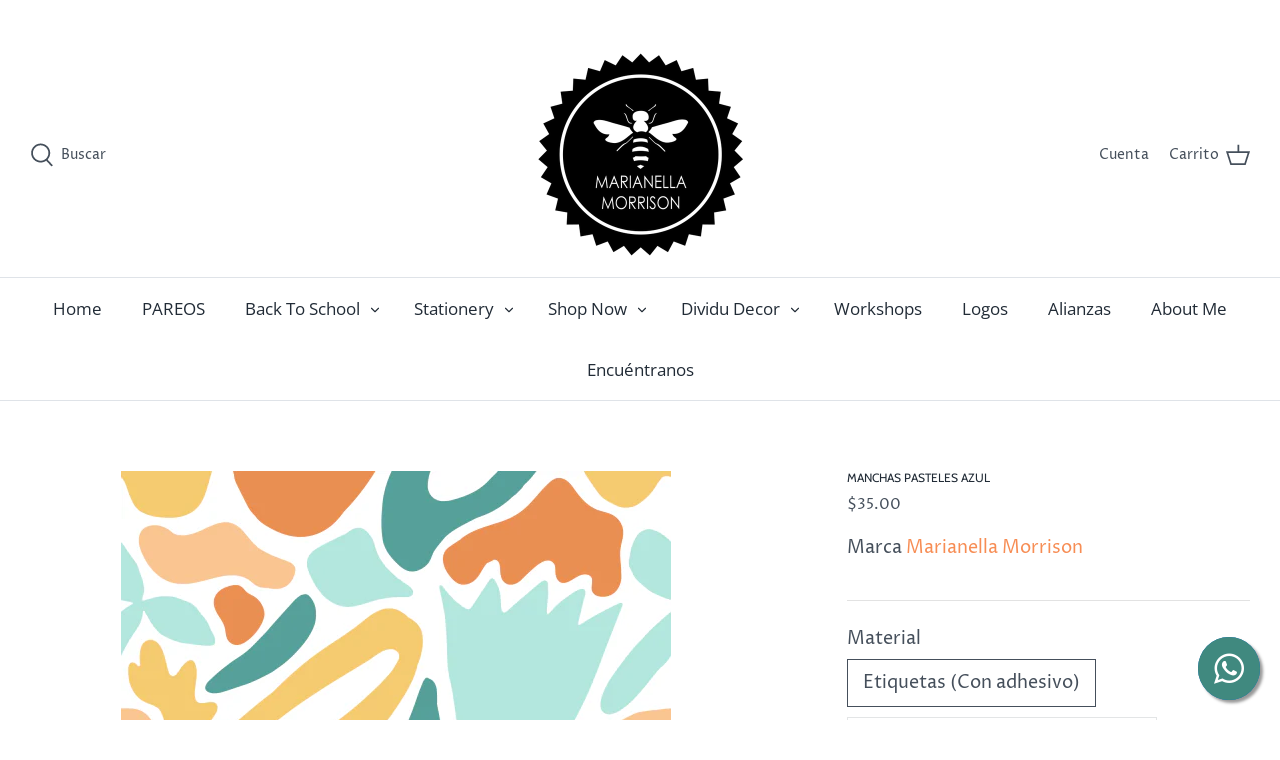

--- FILE ---
content_type: text/html; charset=utf-8
request_url: https://marianellamorrison.com/products/manchas-pasteles-azul
body_size: 22552
content:
<!DOCTYPE html>
<html class="no-js" lang="es">
<head>
  <!-- Symmetry 4.11.7 -->

  <link rel="preload" href="//marianellamorrison.com/cdn/shop/t/2/assets/styles.css?v=55860635946057905511767365944" as="style">
  <!-- link rel="preload" href="//marianellamorrison.com/cdn/shop/t/2/assets/font-awesome.min.css?v=7644530792590715221617693810" as="style" -->
  <meta charset="utf-8" />
<meta name="viewport" content="width=device-width,initial-scale=1.0" />
<meta http-equiv="X-UA-Compatible" content="IE=edge">

<link rel="preconnect" href="https://cdn.shopify.com" crossorigin>
<link rel="preconnect" href="https://fonts.shopify.com" crossorigin>
<link rel="preconnect" href="https://monorail-edge.shopifysvc.com"><link rel="preload" as="font" href="//marianellamorrison.com/cdn/fonts/cabin/cabin_n4.cefc6494a78f87584a6f312fea532919154f66fe.woff2" type="font/woff2" crossorigin>
<link rel="preload" as="font" href="//marianellamorrison.com/cdn/fonts/proza_libre/prozalibre_n4.f0507b32b728d57643b7359f19cd41165a2ba3ad.woff2" type="font/woff2" crossorigin>
<link rel="preload" as="font" href="//marianellamorrison.com/cdn/fonts/open_sans/opensans_n4.c32e4d4eca5273f6d4ee95ddf54b5bbb75fc9b61.woff2" type="font/woff2" crossorigin>
<link rel="preload" as="font" href="//marianellamorrison.com/cdn/fonts/cabin/cabin_n4.cefc6494a78f87584a6f312fea532919154f66fe.woff2" type="font/woff2" crossorigin><link rel="preload" as="font" href="//marianellamorrison.com/cdn/fonts/proza_libre/prozalibre_n7.a4b873da99dd2bca5ad03b7668b97daedac66b9a.woff2" type="font/woff2" crossorigin><link rel="preload" as="font" href="//marianellamorrison.com/cdn/fonts/proza_libre/prozalibre_i4.fd59a69759c8ff2f0db3fa744a333dc414728870.woff2" type="font/woff2" crossorigin><link rel="preload" as="font" href="//marianellamorrison.com/cdn/fonts/proza_libre/prozalibre_i7.c6374bc33ae8094a1daa933f3a6f41a5cdb58779.woff2" type="font/woff2" crossorigin><link rel="preload" href="//marianellamorrison.com/cdn/shop/t/2/assets/vendor.js?v=105202062377205878661615350164" as="script">
<link rel="preload" href="//marianellamorrison.com/cdn/shop/t/2/assets/theme.js?v=135145634104887701951616906515" as="script"><link rel="canonical" href="https://marianellamorrison.com/products/manchas-pasteles-azul" /><link rel="shortcut icon" href="//marianellamorrison.com/cdn/shop/files/Favicon_1a11790f-1c03-47e2-a430-a71ed6604823.png?v=1682432339" type="image/png" />
  <meta name="theme-color" content="#212b36">

  <title>
    Manchas pasteles azul &ndash; Marianella Morrison
  </title>

  


<meta property="og:site_name" content="Marianella Morrison">
<meta property="og:url" content="https://marianellamorrison.com/products/manchas-pasteles-azul">
<meta property="og:title" content="Manchas pasteles azul">
<meta property="og:type" content="product">
<meta property="og:description" content="Papelería para bodas, bautizos y comuniones. Pliegos y etiquetas escolares.">

  <meta property="og:price:amount" content="35.00">
  <meta property="og:price:currency" content="USD">

<meta property="og:image" content="http://marianellamorrison.com/cdn/shop/products/manchaspastelesazulcuadrada_1200x1200.png?v=1656514749">
      <meta property="og:image:width" content="550">
      <meta property="og:image:height" content="550">
    
<meta property="og:image:secure_url" content="https://marianellamorrison.com/cdn/shop/products/manchaspastelesazulcuadrada_1200x1200.png?v=1656514749">


<meta name="twitter:card" content="summary_large_image">
<meta name="twitter:title" content="Manchas pasteles azul">
<meta name="twitter:description" content="Papelería para bodas, bautizos y comuniones. Pliegos y etiquetas escolares.">


  <link href="//marianellamorrison.com/cdn/shop/t/2/assets/styles.css?v=55860635946057905511767365944" rel="stylesheet" type="text/css" media="all" />
  
  <script>
    window.theme = window.theme || {};
    theme.money_format = "${{amount}}";
    theme.strings = {
      previous: "Anterior",
      next: "Siguiente",
      addressError: "No se puede encontrar esa dirección",
      addressNoResults: "No results for that address",
      addressQueryLimit: "Se ha excedido el límite de uso de la API de Google . Considere la posibilidad de actualizar a un \u003ca href=\"https:\/\/developers.google.com\/maps\/premium\/usage-limits\"\u003ePlan Premium\u003c\/a\u003e.",
      authError: "Hubo un problema de autenticación con su cuenta de Google Maps.",
      icon_labels_left: "Izquierda",
      icon_labels_right: "Derecha",
      icon_labels_down: "Abajo",
      icon_labels_close: "Cerrar",
      cart_terms_confirmation: "Debe aceptar los términos y condiciones antes de continuar.",
      products_listing_from: "De",
      layout_live_search_see_all: "Ver todos los resultados",
      products_product_add_to_cart: "Agregar al carrito",
      products_variant_no_stock: "Agotado",
      products_variant_non_existent: "No disponible",
      onlyXLeft: "¡Sólo quedan [[ quantity ]] !",
      products_product_unit_price_separator: " \/ ",
      general_navigation_menu_toggle_aria_label: "Alternar menú",
      products_added_notification_title: "Recién agregado",
      products_added_notification_item: "Artículo",
      products_added_notification_unit_price: "Precio del artículo",
      products_added_notification_quantity: "Cant.",
      products_added_notification_total_price: "Precio total",
      products_added_notification_shipping_note: "Excl. shipping",
      products_added_notification_keep_shopping: "Seguir comprando",
      products_added_notification_cart: "Carrito",
      products_product_adding_to_cart: "Añadiendo",
      products_product_added_to_cart: "¡Gracias!",
      products_added_notification_subtotal: "Subtotal",
      products_labels_sold_out: "Agotado",
      products_labels_sale: "¡Oferta!",
      general_quick_search_pages: "Páginas",
      general_quick_search_no_results: "Lo sentimos, no pudimos encontrar ningún resultado."
    };
    theme.routes = {
      search_url: '/search',
      cart_url: '/cart',
      cart_add_url: '/cart/add',
      cart_change_url: '/cart/change'
    };
    theme.settings = {
      cart_type: "drawer",
      prod_thumb_detail_show: false,
      show_size_chart: false
    };
    document.documentElement.className = document.documentElement.className.replace('no-js', '');
  </script>

  <script>window.performance && window.performance.mark && window.performance.mark('shopify.content_for_header.start');</script><meta id="shopify-digital-wallet" name="shopify-digital-wallet" content="/55220699322/digital_wallets/dialog">
<link rel="alternate" hreflang="x-default" href="https://marianellamorrison.com/products/manchas-pasteles-azul">
<link rel="alternate" hreflang="es" href="https://marianellamorrison.com/products/manchas-pasteles-azul">
<link rel="alternate" hreflang="en" href="https://marianellamorrison.com/en/products/manchas-pasteles-azul">
<link rel="alternate" type="application/json+oembed" href="https://marianellamorrison.com/products/manchas-pasteles-azul.oembed">
<script async="async" src="/checkouts/internal/preloads.js?locale=es-VE"></script>
<script id="shopify-features" type="application/json">{"accessToken":"df184561a380862fc226f8a1cb684820","betas":["rich-media-storefront-analytics"],"domain":"marianellamorrison.com","predictiveSearch":true,"shopId":55220699322,"locale":"es"}</script>
<script>var Shopify = Shopify || {};
Shopify.shop = "tienda-marianella-morrison.myshopify.com";
Shopify.locale = "es";
Shopify.currency = {"active":"USD","rate":"1.0"};
Shopify.country = "VE";
Shopify.theme = {"name":"Symmetry","id":120607703226,"schema_name":"Symmetry","schema_version":"4.11.7","theme_store_id":568,"role":"main"};
Shopify.theme.handle = "null";
Shopify.theme.style = {"id":null,"handle":null};
Shopify.cdnHost = "marianellamorrison.com/cdn";
Shopify.routes = Shopify.routes || {};
Shopify.routes.root = "/";</script>
<script type="module">!function(o){(o.Shopify=o.Shopify||{}).modules=!0}(window);</script>
<script>!function(o){function n(){var o=[];function n(){o.push(Array.prototype.slice.apply(arguments))}return n.q=o,n}var t=o.Shopify=o.Shopify||{};t.loadFeatures=n(),t.autoloadFeatures=n()}(window);</script>
<script id="shop-js-analytics" type="application/json">{"pageType":"product"}</script>
<script defer="defer" async type="module" src="//marianellamorrison.com/cdn/shopifycloud/shop-js/modules/v2/client.init-shop-cart-sync_CvZOh8Af.es.esm.js"></script>
<script defer="defer" async type="module" src="//marianellamorrison.com/cdn/shopifycloud/shop-js/modules/v2/chunk.common_3Rxs6Qxh.esm.js"></script>
<script type="module">
  await import("//marianellamorrison.com/cdn/shopifycloud/shop-js/modules/v2/client.init-shop-cart-sync_CvZOh8Af.es.esm.js");
await import("//marianellamorrison.com/cdn/shopifycloud/shop-js/modules/v2/chunk.common_3Rxs6Qxh.esm.js");

  window.Shopify.SignInWithShop?.initShopCartSync?.({"fedCMEnabled":true,"windoidEnabled":true});

</script>
<script>(function() {
  var isLoaded = false;
  function asyncLoad() {
    if (isLoaded) return;
    isLoaded = true;
    var urls = ["https:\/\/cdn.weglot.com\/weglot_script_tag.js?shop=tienda-marianella-morrison.myshopify.com"];
    for (var i = 0; i < urls.length; i++) {
      var s = document.createElement('script');
      s.type = 'text/javascript';
      s.async = true;
      s.src = urls[i];
      var x = document.getElementsByTagName('script')[0];
      x.parentNode.insertBefore(s, x);
    }
  };
  if(window.attachEvent) {
    window.attachEvent('onload', asyncLoad);
  } else {
    window.addEventListener('load', asyncLoad, false);
  }
})();</script>
<script id="__st">var __st={"a":55220699322,"offset":-14400,"reqid":"07c0eb31-4df3-4cf2-a735-404b751bf2d3-1768714403","pageurl":"marianellamorrison.com\/products\/manchas-pasteles-azul","u":"872cf37c21ec","p":"product","rtyp":"product","rid":7122999115962};</script>
<script>window.ShopifyPaypalV4VisibilityTracking = true;</script>
<script id="captcha-bootstrap">!function(){'use strict';const t='contact',e='account',n='new_comment',o=[[t,t],['blogs',n],['comments',n],[t,'customer']],c=[[e,'customer_login'],[e,'guest_login'],[e,'recover_customer_password'],[e,'create_customer']],r=t=>t.map((([t,e])=>`form[action*='/${t}']:not([data-nocaptcha='true']) input[name='form_type'][value='${e}']`)).join(','),a=t=>()=>t?[...document.querySelectorAll(t)].map((t=>t.form)):[];function s(){const t=[...o],e=r(t);return a(e)}const i='password',u='form_key',d=['recaptcha-v3-token','g-recaptcha-response','h-captcha-response',i],f=()=>{try{return window.sessionStorage}catch{return}},m='__shopify_v',_=t=>t.elements[u];function p(t,e,n=!1){try{const o=window.sessionStorage,c=JSON.parse(o.getItem(e)),{data:r}=function(t){const{data:e,action:n}=t;return t[m]||n?{data:e,action:n}:{data:t,action:n}}(c);for(const[e,n]of Object.entries(r))t.elements[e]&&(t.elements[e].value=n);n&&o.removeItem(e)}catch(o){console.error('form repopulation failed',{error:o})}}const l='form_type',E='cptcha';function T(t){t.dataset[E]=!0}const w=window,h=w.document,L='Shopify',v='ce_forms',y='captcha';let A=!1;((t,e)=>{const n=(g='f06e6c50-85a8-45c8-87d0-21a2b65856fe',I='https://cdn.shopify.com/shopifycloud/storefront-forms-hcaptcha/ce_storefront_forms_captcha_hcaptcha.v1.5.2.iife.js',D={infoText:'Protegido por hCaptcha',privacyText:'Privacidad',termsText:'Términos'},(t,e,n)=>{const o=w[L][v],c=o.bindForm;if(c)return c(t,g,e,D).then(n);var r;o.q.push([[t,g,e,D],n]),r=I,A||(h.body.append(Object.assign(h.createElement('script'),{id:'captcha-provider',async:!0,src:r})),A=!0)});var g,I,D;w[L]=w[L]||{},w[L][v]=w[L][v]||{},w[L][v].q=[],w[L][y]=w[L][y]||{},w[L][y].protect=function(t,e){n(t,void 0,e),T(t)},Object.freeze(w[L][y]),function(t,e,n,w,h,L){const[v,y,A,g]=function(t,e,n){const i=e?o:[],u=t?c:[],d=[...i,...u],f=r(d),m=r(i),_=r(d.filter((([t,e])=>n.includes(e))));return[a(f),a(m),a(_),s()]}(w,h,L),I=t=>{const e=t.target;return e instanceof HTMLFormElement?e:e&&e.form},D=t=>v().includes(t);t.addEventListener('submit',(t=>{const e=I(t);if(!e)return;const n=D(e)&&!e.dataset.hcaptchaBound&&!e.dataset.recaptchaBound,o=_(e),c=g().includes(e)&&(!o||!o.value);(n||c)&&t.preventDefault(),c&&!n&&(function(t){try{if(!f())return;!function(t){const e=f();if(!e)return;const n=_(t);if(!n)return;const o=n.value;o&&e.removeItem(o)}(t);const e=Array.from(Array(32),(()=>Math.random().toString(36)[2])).join('');!function(t,e){_(t)||t.append(Object.assign(document.createElement('input'),{type:'hidden',name:u})),t.elements[u].value=e}(t,e),function(t,e){const n=f();if(!n)return;const o=[...t.querySelectorAll(`input[type='${i}']`)].map((({name:t})=>t)),c=[...d,...o],r={};for(const[a,s]of new FormData(t).entries())c.includes(a)||(r[a]=s);n.setItem(e,JSON.stringify({[m]:1,action:t.action,data:r}))}(t,e)}catch(e){console.error('failed to persist form',e)}}(e),e.submit())}));const S=(t,e)=>{t&&!t.dataset[E]&&(n(t,e.some((e=>e===t))),T(t))};for(const o of['focusin','change'])t.addEventListener(o,(t=>{const e=I(t);D(e)&&S(e,y())}));const B=e.get('form_key'),M=e.get(l),P=B&&M;t.addEventListener('DOMContentLoaded',(()=>{const t=y();if(P)for(const e of t)e.elements[l].value===M&&p(e,B);[...new Set([...A(),...v().filter((t=>'true'===t.dataset.shopifyCaptcha))])].forEach((e=>S(e,t)))}))}(h,new URLSearchParams(w.location.search),n,t,e,['guest_login'])})(!0,!0)}();</script>
<script integrity="sha256-4kQ18oKyAcykRKYeNunJcIwy7WH5gtpwJnB7kiuLZ1E=" data-source-attribution="shopify.loadfeatures" defer="defer" src="//marianellamorrison.com/cdn/shopifycloud/storefront/assets/storefront/load_feature-a0a9edcb.js" crossorigin="anonymous"></script>
<script data-source-attribution="shopify.dynamic_checkout.dynamic.init">var Shopify=Shopify||{};Shopify.PaymentButton=Shopify.PaymentButton||{isStorefrontPortableWallets:!0,init:function(){window.Shopify.PaymentButton.init=function(){};var t=document.createElement("script");t.src="https://marianellamorrison.com/cdn/shopifycloud/portable-wallets/latest/portable-wallets.es.js",t.type="module",document.head.appendChild(t)}};
</script>
<script data-source-attribution="shopify.dynamic_checkout.buyer_consent">
  function portableWalletsHideBuyerConsent(e){var t=document.getElementById("shopify-buyer-consent"),n=document.getElementById("shopify-subscription-policy-button");t&&n&&(t.classList.add("hidden"),t.setAttribute("aria-hidden","true"),n.removeEventListener("click",e))}function portableWalletsShowBuyerConsent(e){var t=document.getElementById("shopify-buyer-consent"),n=document.getElementById("shopify-subscription-policy-button");t&&n&&(t.classList.remove("hidden"),t.removeAttribute("aria-hidden"),n.addEventListener("click",e))}window.Shopify?.PaymentButton&&(window.Shopify.PaymentButton.hideBuyerConsent=portableWalletsHideBuyerConsent,window.Shopify.PaymentButton.showBuyerConsent=portableWalletsShowBuyerConsent);
</script>
<script>
  function portableWalletsCleanup(e){e&&e.src&&console.error("Failed to load portable wallets script "+e.src);var t=document.querySelectorAll("shopify-accelerated-checkout .shopify-payment-button__skeleton, shopify-accelerated-checkout-cart .wallet-cart-button__skeleton"),e=document.getElementById("shopify-buyer-consent");for(let e=0;e<t.length;e++)t[e].remove();e&&e.remove()}function portableWalletsNotLoadedAsModule(e){e instanceof ErrorEvent&&"string"==typeof e.message&&e.message.includes("import.meta")&&"string"==typeof e.filename&&e.filename.includes("portable-wallets")&&(window.removeEventListener("error",portableWalletsNotLoadedAsModule),window.Shopify.PaymentButton.failedToLoad=e,"loading"===document.readyState?document.addEventListener("DOMContentLoaded",window.Shopify.PaymentButton.init):window.Shopify.PaymentButton.init())}window.addEventListener("error",portableWalletsNotLoadedAsModule);
</script>

<script type="module" src="https://marianellamorrison.com/cdn/shopifycloud/portable-wallets/latest/portable-wallets.es.js" onError="portableWalletsCleanup(this)" crossorigin="anonymous"></script>
<script nomodule>
  document.addEventListener("DOMContentLoaded", portableWalletsCleanup);
</script>

<link id="shopify-accelerated-checkout-styles" rel="stylesheet" media="screen" href="https://marianellamorrison.com/cdn/shopifycloud/portable-wallets/latest/accelerated-checkout-backwards-compat.css" crossorigin="anonymous">
<style id="shopify-accelerated-checkout-cart">
        #shopify-buyer-consent {
  margin-top: 1em;
  display: inline-block;
  width: 100%;
}

#shopify-buyer-consent.hidden {
  display: none;
}

#shopify-subscription-policy-button {
  background: none;
  border: none;
  padding: 0;
  text-decoration: underline;
  font-size: inherit;
  cursor: pointer;
}

#shopify-subscription-policy-button::before {
  box-shadow: none;
}

      </style>
<script id="sections-script" data-sections="product-recommendations" defer="defer" src="//marianellamorrison.com/cdn/shop/t/2/compiled_assets/scripts.js?1232"></script>
<script>window.performance && window.performance.mark && window.performance.mark('shopify.content_for_header.end');</script>
  
  <link href="//marianellamorrison.com/cdn/shop/t/2/assets/font-awesome.min.css?v=7644530792590715221617693810" rel="stylesheet" type="text/css" media="all" />
  <script type="text/javascript">
    jQueryCode_Floating_Whatsapp_Button=function($) {
      var appendDIV='<div class="whatsapp-link"><a href="//wa.me/584122500282?text=Hola%2C+c%C3%B3mo+te+podemos+ayudar%3F+Env%C3%ADanos+un+mensaje+para+brindarte+asistencia." target="_blank" class="float"><i class="fa fa-whatsapp"></i></a><div class="label-container"><div class="label-text">Contáctanos</div><i class="fa fa-play label-arrow"></i></div></div>';
      var run=true;
      if (run) {
        $('body').append(appendDIV);
      }
    };
    var jqScript=document.createElement('script');
    jqScript.setAttribute("src", "//marianellamorrison.com/cdn/shop/t/2/assets/jquery-3.6.0.min.js?v=8324501383853434791617676638" );
    jqScript.setAttribute("type","text/javascript");
    jqScript.setAttribute("async","true");

    jqScript.onload=function() {
      jQueryCode_Floating_Whatsapp_Button(jQuery.noConflict(true));
    };

    var d=document.getElementsByTagName("head")[0]||document.documentElement;
    d.appendChild(jqScript);
  </script>
  
<!-- BEGIN app block: shopify://apps/weglot-translate-your-store/blocks/weglot/3097482a-fafe-42ff-bc33-ea19e35c4a20 -->





  
    

    
    
    
  


<!--Start Weglot Script-->
<script src="https://cdn.weglot.com/weglot.min.js?api_key=wg_dc00b0cc1b8d6e8d98fcaa1b2dc501675" async></script>
<!--End Weglot Script-->

<!-- END app block --><link href="https://monorail-edge.shopifysvc.com" rel="dns-prefetch">
<script>(function(){if ("sendBeacon" in navigator && "performance" in window) {try {var session_token_from_headers = performance.getEntriesByType('navigation')[0].serverTiming.find(x => x.name == '_s').description;} catch {var session_token_from_headers = undefined;}var session_cookie_matches = document.cookie.match(/_shopify_s=([^;]*)/);var session_token_from_cookie = session_cookie_matches && session_cookie_matches.length === 2 ? session_cookie_matches[1] : "";var session_token = session_token_from_headers || session_token_from_cookie || "";function handle_abandonment_event(e) {var entries = performance.getEntries().filter(function(entry) {return /monorail-edge.shopifysvc.com/.test(entry.name);});if (!window.abandonment_tracked && entries.length === 0) {window.abandonment_tracked = true;var currentMs = Date.now();var navigation_start = performance.timing.navigationStart;var payload = {shop_id: 55220699322,url: window.location.href,navigation_start,duration: currentMs - navigation_start,session_token,page_type: "product"};window.navigator.sendBeacon("https://monorail-edge.shopifysvc.com/v1/produce", JSON.stringify({schema_id: "online_store_buyer_site_abandonment/1.1",payload: payload,metadata: {event_created_at_ms: currentMs,event_sent_at_ms: currentMs}}));}}window.addEventListener('pagehide', handle_abandonment_event);}}());</script>
<script id="web-pixels-manager-setup">(function e(e,d,r,n,o){if(void 0===o&&(o={}),!Boolean(null===(a=null===(i=window.Shopify)||void 0===i?void 0:i.analytics)||void 0===a?void 0:a.replayQueue)){var i,a;window.Shopify=window.Shopify||{};var t=window.Shopify;t.analytics=t.analytics||{};var s=t.analytics;s.replayQueue=[],s.publish=function(e,d,r){return s.replayQueue.push([e,d,r]),!0};try{self.performance.mark("wpm:start")}catch(e){}var l=function(){var e={modern:/Edge?\/(1{2}[4-9]|1[2-9]\d|[2-9]\d{2}|\d{4,})\.\d+(\.\d+|)|Firefox\/(1{2}[4-9]|1[2-9]\d|[2-9]\d{2}|\d{4,})\.\d+(\.\d+|)|Chrom(ium|e)\/(9{2}|\d{3,})\.\d+(\.\d+|)|(Maci|X1{2}).+ Version\/(15\.\d+|(1[6-9]|[2-9]\d|\d{3,})\.\d+)([,.]\d+|)( \(\w+\)|)( Mobile\/\w+|) Safari\/|Chrome.+OPR\/(9{2}|\d{3,})\.\d+\.\d+|(CPU[ +]OS|iPhone[ +]OS|CPU[ +]iPhone|CPU IPhone OS|CPU iPad OS)[ +]+(15[._]\d+|(1[6-9]|[2-9]\d|\d{3,})[._]\d+)([._]\d+|)|Android:?[ /-](13[3-9]|1[4-9]\d|[2-9]\d{2}|\d{4,})(\.\d+|)(\.\d+|)|Android.+Firefox\/(13[5-9]|1[4-9]\d|[2-9]\d{2}|\d{4,})\.\d+(\.\d+|)|Android.+Chrom(ium|e)\/(13[3-9]|1[4-9]\d|[2-9]\d{2}|\d{4,})\.\d+(\.\d+|)|SamsungBrowser\/([2-9]\d|\d{3,})\.\d+/,legacy:/Edge?\/(1[6-9]|[2-9]\d|\d{3,})\.\d+(\.\d+|)|Firefox\/(5[4-9]|[6-9]\d|\d{3,})\.\d+(\.\d+|)|Chrom(ium|e)\/(5[1-9]|[6-9]\d|\d{3,})\.\d+(\.\d+|)([\d.]+$|.*Safari\/(?![\d.]+ Edge\/[\d.]+$))|(Maci|X1{2}).+ Version\/(10\.\d+|(1[1-9]|[2-9]\d|\d{3,})\.\d+)([,.]\d+|)( \(\w+\)|)( Mobile\/\w+|) Safari\/|Chrome.+OPR\/(3[89]|[4-9]\d|\d{3,})\.\d+\.\d+|(CPU[ +]OS|iPhone[ +]OS|CPU[ +]iPhone|CPU IPhone OS|CPU iPad OS)[ +]+(10[._]\d+|(1[1-9]|[2-9]\d|\d{3,})[._]\d+)([._]\d+|)|Android:?[ /-](13[3-9]|1[4-9]\d|[2-9]\d{2}|\d{4,})(\.\d+|)(\.\d+|)|Mobile Safari.+OPR\/([89]\d|\d{3,})\.\d+\.\d+|Android.+Firefox\/(13[5-9]|1[4-9]\d|[2-9]\d{2}|\d{4,})\.\d+(\.\d+|)|Android.+Chrom(ium|e)\/(13[3-9]|1[4-9]\d|[2-9]\d{2}|\d{4,})\.\d+(\.\d+|)|Android.+(UC? ?Browser|UCWEB|U3)[ /]?(15\.([5-9]|\d{2,})|(1[6-9]|[2-9]\d|\d{3,})\.\d+)\.\d+|SamsungBrowser\/(5\.\d+|([6-9]|\d{2,})\.\d+)|Android.+MQ{2}Browser\/(14(\.(9|\d{2,})|)|(1[5-9]|[2-9]\d|\d{3,})(\.\d+|))(\.\d+|)|K[Aa][Ii]OS\/(3\.\d+|([4-9]|\d{2,})\.\d+)(\.\d+|)/},d=e.modern,r=e.legacy,n=navigator.userAgent;return n.match(d)?"modern":n.match(r)?"legacy":"unknown"}(),u="modern"===l?"modern":"legacy",c=(null!=n?n:{modern:"",legacy:""})[u],f=function(e){return[e.baseUrl,"/wpm","/b",e.hashVersion,"modern"===e.buildTarget?"m":"l",".js"].join("")}({baseUrl:d,hashVersion:r,buildTarget:u}),m=function(e){var d=e.version,r=e.bundleTarget,n=e.surface,o=e.pageUrl,i=e.monorailEndpoint;return{emit:function(e){var a=e.status,t=e.errorMsg,s=(new Date).getTime(),l=JSON.stringify({metadata:{event_sent_at_ms:s},events:[{schema_id:"web_pixels_manager_load/3.1",payload:{version:d,bundle_target:r,page_url:o,status:a,surface:n,error_msg:t},metadata:{event_created_at_ms:s}}]});if(!i)return console&&console.warn&&console.warn("[Web Pixels Manager] No Monorail endpoint provided, skipping logging."),!1;try{return self.navigator.sendBeacon.bind(self.navigator)(i,l)}catch(e){}var u=new XMLHttpRequest;try{return u.open("POST",i,!0),u.setRequestHeader("Content-Type","text/plain"),u.send(l),!0}catch(e){return console&&console.warn&&console.warn("[Web Pixels Manager] Got an unhandled error while logging to Monorail."),!1}}}}({version:r,bundleTarget:l,surface:e.surface,pageUrl:self.location.href,monorailEndpoint:e.monorailEndpoint});try{o.browserTarget=l,function(e){var d=e.src,r=e.async,n=void 0===r||r,o=e.onload,i=e.onerror,a=e.sri,t=e.scriptDataAttributes,s=void 0===t?{}:t,l=document.createElement("script"),u=document.querySelector("head"),c=document.querySelector("body");if(l.async=n,l.src=d,a&&(l.integrity=a,l.crossOrigin="anonymous"),s)for(var f in s)if(Object.prototype.hasOwnProperty.call(s,f))try{l.dataset[f]=s[f]}catch(e){}if(o&&l.addEventListener("load",o),i&&l.addEventListener("error",i),u)u.appendChild(l);else{if(!c)throw new Error("Did not find a head or body element to append the script");c.appendChild(l)}}({src:f,async:!0,onload:function(){if(!function(){var e,d;return Boolean(null===(d=null===(e=window.Shopify)||void 0===e?void 0:e.analytics)||void 0===d?void 0:d.initialized)}()){var d=window.webPixelsManager.init(e)||void 0;if(d){var r=window.Shopify.analytics;r.replayQueue.forEach((function(e){var r=e[0],n=e[1],o=e[2];d.publishCustomEvent(r,n,o)})),r.replayQueue=[],r.publish=d.publishCustomEvent,r.visitor=d.visitor,r.initialized=!0}}},onerror:function(){return m.emit({status:"failed",errorMsg:"".concat(f," has failed to load")})},sri:function(e){var d=/^sha384-[A-Za-z0-9+/=]+$/;return"string"==typeof e&&d.test(e)}(c)?c:"",scriptDataAttributes:o}),m.emit({status:"loading"})}catch(e){m.emit({status:"failed",errorMsg:(null==e?void 0:e.message)||"Unknown error"})}}})({shopId: 55220699322,storefrontBaseUrl: "https://marianellamorrison.com",extensionsBaseUrl: "https://extensions.shopifycdn.com/cdn/shopifycloud/web-pixels-manager",monorailEndpoint: "https://monorail-edge.shopifysvc.com/unstable/produce_batch",surface: "storefront-renderer",enabledBetaFlags: ["2dca8a86"],webPixelsConfigList: [{"id":"shopify-app-pixel","configuration":"{}","eventPayloadVersion":"v1","runtimeContext":"STRICT","scriptVersion":"0450","apiClientId":"shopify-pixel","type":"APP","privacyPurposes":["ANALYTICS","MARKETING"]},{"id":"shopify-custom-pixel","eventPayloadVersion":"v1","runtimeContext":"LAX","scriptVersion":"0450","apiClientId":"shopify-pixel","type":"CUSTOM","privacyPurposes":["ANALYTICS","MARKETING"]}],isMerchantRequest: false,initData: {"shop":{"name":"Marianella Morrison","paymentSettings":{"currencyCode":"USD"},"myshopifyDomain":"tienda-marianella-morrison.myshopify.com","countryCode":"VE","storefrontUrl":"https:\/\/marianellamorrison.com"},"customer":null,"cart":null,"checkout":null,"productVariants":[{"price":{"amount":35.0,"currencyCode":"USD"},"product":{"title":"Manchas pasteles azul","vendor":"Marianella Morrison","id":"7122999115962","untranslatedTitle":"Manchas pasteles azul","url":"\/products\/manchas-pasteles-azul","type":""},"id":"41568671301818","image":{"src":"\/\/marianellamorrison.com\/cdn\/shop\/products\/manchaspastelesazulcuadrada.png?v=1656514749"},"sku":null,"title":"Etiquetas (Con adhesivo) \/ 5 x 5 cm","untranslatedTitle":"Etiquetas (Con adhesivo) \/ 5 x 5 cm"},{"price":{"amount":35.0,"currencyCode":"USD"},"product":{"title":"Manchas pasteles azul","vendor":"Marianella Morrison","id":"7122999115962","untranslatedTitle":"Manchas pasteles azul","url":"\/products\/manchas-pasteles-azul","type":""},"id":"42520609259706","image":{"src":"\/\/marianellamorrison.com\/cdn\/shop\/products\/manchaspastelesazulcuadrada.png?v=1656514749"},"sku":"","title":"Etiquetas (Con adhesivo) \/ 7 x 7 cm","untranslatedTitle":"Etiquetas (Con adhesivo) \/ 7 x 7 cm"},{"price":{"amount":35.0,"currencyCode":"USD"},"product":{"title":"Manchas pasteles azul","vendor":"Marianella Morrison","id":"7122999115962","untranslatedTitle":"Manchas pasteles azul","url":"\/products\/manchas-pasteles-azul","type":""},"id":"42520609292474","image":{"src":"\/\/marianellamorrison.com\/cdn\/shop\/products\/manchaspastelesazulcuadrada.png?v=1656514749"},"sku":"","title":"Etiquetas (Con adhesivo) \/ 7 x 7 cm (redondas)","untranslatedTitle":"Etiquetas (Con adhesivo) \/ 7 x 7 cm (redondas)"},{"price":{"amount":35.0,"currencyCode":"USD"},"product":{"title":"Manchas pasteles azul","vendor":"Marianella Morrison","id":"7122999115962","untranslatedTitle":"Manchas pasteles azul","url":"\/products\/manchas-pasteles-azul","type":""},"id":"42520609325242","image":{"src":"\/\/marianellamorrison.com\/cdn\/shop\/products\/manchaspastelesazulcuadrada.png?v=1656514749"},"sku":"","title":"Etiquetas (Con adhesivo) \/ 10 x 10 cm","untranslatedTitle":"Etiquetas (Con adhesivo) \/ 10 x 10 cm"},{"price":{"amount":35.0,"currencyCode":"USD"},"product":{"title":"Manchas pasteles azul","vendor":"Marianella Morrison","id":"7122999115962","untranslatedTitle":"Manchas pasteles azul","url":"\/products\/manchas-pasteles-azul","type":""},"id":"42520609358010","image":{"src":"\/\/marianellamorrison.com\/cdn\/shop\/products\/manchaspastelesazulcuadrada.png?v=1656514749"},"sku":"","title":"Etiquetas (Con adhesivo) \/ 12 x 9 cm","untranslatedTitle":"Etiquetas (Con adhesivo) \/ 12 x 9 cm"},{"price":{"amount":35.0,"currencyCode":"USD"},"product":{"title":"Manchas pasteles azul","vendor":"Marianella Morrison","id":"7122999115962","untranslatedTitle":"Manchas pasteles azul","url":"\/products\/manchas-pasteles-azul","type":""},"id":"42520609390778","image":{"src":"\/\/marianellamorrison.com\/cdn\/shop\/products\/manchaspastelesazulcuadrada.png?v=1656514749"},"sku":"","title":"Etiquetas (Con adhesivo) \/ 16 x 5 cm (tapabolsa)","untranslatedTitle":"Etiquetas (Con adhesivo) \/ 16 x 5 cm (tapabolsa)"},{"price":{"amount":35.0,"currencyCode":"USD"},"product":{"title":"Manchas pasteles azul","vendor":"Marianella Morrison","id":"7122999115962","untranslatedTitle":"Manchas pasteles azul","url":"\/products\/manchas-pasteles-azul","type":""},"id":"41568671334586","image":{"src":"\/\/marianellamorrison.com\/cdn\/shop\/products\/manchaspastelesazulcuadrada.png?v=1656514749"},"sku":null,"title":"Tarjetas (Cartulina sin adhesivo) \/ 5 x 5 cm","untranslatedTitle":"Tarjetas (Cartulina sin adhesivo) \/ 5 x 5 cm"},{"price":{"amount":35.0,"currencyCode":"USD"},"product":{"title":"Manchas pasteles azul","vendor":"Marianella Morrison","id":"7122999115962","untranslatedTitle":"Manchas pasteles azul","url":"\/products\/manchas-pasteles-azul","type":""},"id":"42520609423546","image":{"src":"\/\/marianellamorrison.com\/cdn\/shop\/products\/manchaspastelesazulcuadrada.png?v=1656514749"},"sku":"","title":"Tarjetas (Cartulina sin adhesivo) \/ 7 x 7 cm","untranslatedTitle":"Tarjetas (Cartulina sin adhesivo) \/ 7 x 7 cm"},{"price":{"amount":35.0,"currencyCode":"USD"},"product":{"title":"Manchas pasteles azul","vendor":"Marianella Morrison","id":"7122999115962","untranslatedTitle":"Manchas pasteles azul","url":"\/products\/manchas-pasteles-azul","type":""},"id":"42520609456314","image":{"src":"\/\/marianellamorrison.com\/cdn\/shop\/products\/manchaspastelesazulcuadrada.png?v=1656514749"},"sku":"","title":"Tarjetas (Cartulina sin adhesivo) \/ 7 x 7 cm (redondas)","untranslatedTitle":"Tarjetas (Cartulina sin adhesivo) \/ 7 x 7 cm (redondas)"},{"price":{"amount":35.0,"currencyCode":"USD"},"product":{"title":"Manchas pasteles azul","vendor":"Marianella Morrison","id":"7122999115962","untranslatedTitle":"Manchas pasteles azul","url":"\/products\/manchas-pasteles-azul","type":""},"id":"42520609489082","image":{"src":"\/\/marianellamorrison.com\/cdn\/shop\/products\/manchaspastelesazulcuadrada.png?v=1656514749"},"sku":"","title":"Tarjetas (Cartulina sin adhesivo) \/ 10 x 10 cm","untranslatedTitle":"Tarjetas (Cartulina sin adhesivo) \/ 10 x 10 cm"},{"price":{"amount":35.0,"currencyCode":"USD"},"product":{"title":"Manchas pasteles azul","vendor":"Marianella Morrison","id":"7122999115962","untranslatedTitle":"Manchas pasteles azul","url":"\/products\/manchas-pasteles-azul","type":""},"id":"42520609521850","image":{"src":"\/\/marianellamorrison.com\/cdn\/shop\/products\/manchaspastelesazulcuadrada.png?v=1656514749"},"sku":"","title":"Tarjetas (Cartulina sin adhesivo) \/ 12 x 9 cm","untranslatedTitle":"Tarjetas (Cartulina sin adhesivo) \/ 12 x 9 cm"},{"price":{"amount":35.0,"currencyCode":"USD"},"product":{"title":"Manchas pasteles azul","vendor":"Marianella Morrison","id":"7122999115962","untranslatedTitle":"Manchas pasteles azul","url":"\/products\/manchas-pasteles-azul","type":""},"id":"42520609554618","image":{"src":"\/\/marianellamorrison.com\/cdn\/shop\/products\/manchaspastelesazulcuadrada.png?v=1656514749"},"sku":"","title":"Tarjetas (Cartulina sin adhesivo) \/ 16 x 5 cm (tapabolsa)","untranslatedTitle":"Tarjetas (Cartulina sin adhesivo) \/ 16 x 5 cm (tapabolsa)"}],"purchasingCompany":null},},"https://marianellamorrison.com/cdn","fcfee988w5aeb613cpc8e4bc33m6693e112",{"modern":"","legacy":""},{"shopId":"55220699322","storefrontBaseUrl":"https:\/\/marianellamorrison.com","extensionBaseUrl":"https:\/\/extensions.shopifycdn.com\/cdn\/shopifycloud\/web-pixels-manager","surface":"storefront-renderer","enabledBetaFlags":"[\"2dca8a86\"]","isMerchantRequest":"false","hashVersion":"fcfee988w5aeb613cpc8e4bc33m6693e112","publish":"custom","events":"[[\"page_viewed\",{}],[\"product_viewed\",{\"productVariant\":{\"price\":{\"amount\":35.0,\"currencyCode\":\"USD\"},\"product\":{\"title\":\"Manchas pasteles azul\",\"vendor\":\"Marianella Morrison\",\"id\":\"7122999115962\",\"untranslatedTitle\":\"Manchas pasteles azul\",\"url\":\"\/products\/manchas-pasteles-azul\",\"type\":\"\"},\"id\":\"41568671301818\",\"image\":{\"src\":\"\/\/marianellamorrison.com\/cdn\/shop\/products\/manchaspastelesazulcuadrada.png?v=1656514749\"},\"sku\":null,\"title\":\"Etiquetas (Con adhesivo) \/ 5 x 5 cm\",\"untranslatedTitle\":\"Etiquetas (Con adhesivo) \/ 5 x 5 cm\"}}]]"});</script><script>
  window.ShopifyAnalytics = window.ShopifyAnalytics || {};
  window.ShopifyAnalytics.meta = window.ShopifyAnalytics.meta || {};
  window.ShopifyAnalytics.meta.currency = 'USD';
  var meta = {"product":{"id":7122999115962,"gid":"gid:\/\/shopify\/Product\/7122999115962","vendor":"Marianella Morrison","type":"","handle":"manchas-pasteles-azul","variants":[{"id":41568671301818,"price":3500,"name":"Manchas pasteles azul - Etiquetas (Con adhesivo) \/ 5 x 5 cm","public_title":"Etiquetas (Con adhesivo) \/ 5 x 5 cm","sku":null},{"id":42520609259706,"price":3500,"name":"Manchas pasteles azul - Etiquetas (Con adhesivo) \/ 7 x 7 cm","public_title":"Etiquetas (Con adhesivo) \/ 7 x 7 cm","sku":""},{"id":42520609292474,"price":3500,"name":"Manchas pasteles azul - Etiquetas (Con adhesivo) \/ 7 x 7 cm (redondas)","public_title":"Etiquetas (Con adhesivo) \/ 7 x 7 cm (redondas)","sku":""},{"id":42520609325242,"price":3500,"name":"Manchas pasteles azul - Etiquetas (Con adhesivo) \/ 10 x 10 cm","public_title":"Etiquetas (Con adhesivo) \/ 10 x 10 cm","sku":""},{"id":42520609358010,"price":3500,"name":"Manchas pasteles azul - Etiquetas (Con adhesivo) \/ 12 x 9 cm","public_title":"Etiquetas (Con adhesivo) \/ 12 x 9 cm","sku":""},{"id":42520609390778,"price":3500,"name":"Manchas pasteles azul - Etiquetas (Con adhesivo) \/ 16 x 5 cm (tapabolsa)","public_title":"Etiquetas (Con adhesivo) \/ 16 x 5 cm (tapabolsa)","sku":""},{"id":41568671334586,"price":3500,"name":"Manchas pasteles azul - Tarjetas (Cartulina sin adhesivo) \/ 5 x 5 cm","public_title":"Tarjetas (Cartulina sin adhesivo) \/ 5 x 5 cm","sku":null},{"id":42520609423546,"price":3500,"name":"Manchas pasteles azul - Tarjetas (Cartulina sin adhesivo) \/ 7 x 7 cm","public_title":"Tarjetas (Cartulina sin adhesivo) \/ 7 x 7 cm","sku":""},{"id":42520609456314,"price":3500,"name":"Manchas pasteles azul - Tarjetas (Cartulina sin adhesivo) \/ 7 x 7 cm (redondas)","public_title":"Tarjetas (Cartulina sin adhesivo) \/ 7 x 7 cm (redondas)","sku":""},{"id":42520609489082,"price":3500,"name":"Manchas pasteles azul - Tarjetas (Cartulina sin adhesivo) \/ 10 x 10 cm","public_title":"Tarjetas (Cartulina sin adhesivo) \/ 10 x 10 cm","sku":""},{"id":42520609521850,"price":3500,"name":"Manchas pasteles azul - Tarjetas (Cartulina sin adhesivo) \/ 12 x 9 cm","public_title":"Tarjetas (Cartulina sin adhesivo) \/ 12 x 9 cm","sku":""},{"id":42520609554618,"price":3500,"name":"Manchas pasteles azul - Tarjetas (Cartulina sin adhesivo) \/ 16 x 5 cm (tapabolsa)","public_title":"Tarjetas (Cartulina sin adhesivo) \/ 16 x 5 cm (tapabolsa)","sku":""}],"remote":false},"page":{"pageType":"product","resourceType":"product","resourceId":7122999115962,"requestId":"07c0eb31-4df3-4cf2-a735-404b751bf2d3-1768714403"}};
  for (var attr in meta) {
    window.ShopifyAnalytics.meta[attr] = meta[attr];
  }
</script>
<script class="analytics">
  (function () {
    var customDocumentWrite = function(content) {
      var jquery = null;

      if (window.jQuery) {
        jquery = window.jQuery;
      } else if (window.Checkout && window.Checkout.$) {
        jquery = window.Checkout.$;
      }

      if (jquery) {
        jquery('body').append(content);
      }
    };

    var hasLoggedConversion = function(token) {
      if (token) {
        return document.cookie.indexOf('loggedConversion=' + token) !== -1;
      }
      return false;
    }

    var setCookieIfConversion = function(token) {
      if (token) {
        var twoMonthsFromNow = new Date(Date.now());
        twoMonthsFromNow.setMonth(twoMonthsFromNow.getMonth() + 2);

        document.cookie = 'loggedConversion=' + token + '; expires=' + twoMonthsFromNow;
      }
    }

    var trekkie = window.ShopifyAnalytics.lib = window.trekkie = window.trekkie || [];
    if (trekkie.integrations) {
      return;
    }
    trekkie.methods = [
      'identify',
      'page',
      'ready',
      'track',
      'trackForm',
      'trackLink'
    ];
    trekkie.factory = function(method) {
      return function() {
        var args = Array.prototype.slice.call(arguments);
        args.unshift(method);
        trekkie.push(args);
        return trekkie;
      };
    };
    for (var i = 0; i < trekkie.methods.length; i++) {
      var key = trekkie.methods[i];
      trekkie[key] = trekkie.factory(key);
    }
    trekkie.load = function(config) {
      trekkie.config = config || {};
      trekkie.config.initialDocumentCookie = document.cookie;
      var first = document.getElementsByTagName('script')[0];
      var script = document.createElement('script');
      script.type = 'text/javascript';
      script.onerror = function(e) {
        var scriptFallback = document.createElement('script');
        scriptFallback.type = 'text/javascript';
        scriptFallback.onerror = function(error) {
                var Monorail = {
      produce: function produce(monorailDomain, schemaId, payload) {
        var currentMs = new Date().getTime();
        var event = {
          schema_id: schemaId,
          payload: payload,
          metadata: {
            event_created_at_ms: currentMs,
            event_sent_at_ms: currentMs
          }
        };
        return Monorail.sendRequest("https://" + monorailDomain + "/v1/produce", JSON.stringify(event));
      },
      sendRequest: function sendRequest(endpointUrl, payload) {
        // Try the sendBeacon API
        if (window && window.navigator && typeof window.navigator.sendBeacon === 'function' && typeof window.Blob === 'function' && !Monorail.isIos12()) {
          var blobData = new window.Blob([payload], {
            type: 'text/plain'
          });

          if (window.navigator.sendBeacon(endpointUrl, blobData)) {
            return true;
          } // sendBeacon was not successful

        } // XHR beacon

        var xhr = new XMLHttpRequest();

        try {
          xhr.open('POST', endpointUrl);
          xhr.setRequestHeader('Content-Type', 'text/plain');
          xhr.send(payload);
        } catch (e) {
          console.log(e);
        }

        return false;
      },
      isIos12: function isIos12() {
        return window.navigator.userAgent.lastIndexOf('iPhone; CPU iPhone OS 12_') !== -1 || window.navigator.userAgent.lastIndexOf('iPad; CPU OS 12_') !== -1;
      }
    };
    Monorail.produce('monorail-edge.shopifysvc.com',
      'trekkie_storefront_load_errors/1.1',
      {shop_id: 55220699322,
      theme_id: 120607703226,
      app_name: "storefront",
      context_url: window.location.href,
      source_url: "//marianellamorrison.com/cdn/s/trekkie.storefront.cd680fe47e6c39ca5d5df5f0a32d569bc48c0f27.min.js"});

        };
        scriptFallback.async = true;
        scriptFallback.src = '//marianellamorrison.com/cdn/s/trekkie.storefront.cd680fe47e6c39ca5d5df5f0a32d569bc48c0f27.min.js';
        first.parentNode.insertBefore(scriptFallback, first);
      };
      script.async = true;
      script.src = '//marianellamorrison.com/cdn/s/trekkie.storefront.cd680fe47e6c39ca5d5df5f0a32d569bc48c0f27.min.js';
      first.parentNode.insertBefore(script, first);
    };
    trekkie.load(
      {"Trekkie":{"appName":"storefront","development":false,"defaultAttributes":{"shopId":55220699322,"isMerchantRequest":null,"themeId":120607703226,"themeCityHash":"6920085696930788419","contentLanguage":"es","currency":"USD","eventMetadataId":"acaaa5e7-f64e-4d6d-a9d4-a9a48423e1f1"},"isServerSideCookieWritingEnabled":true,"monorailRegion":"shop_domain","enabledBetaFlags":["65f19447"]},"Session Attribution":{},"S2S":{"facebookCapiEnabled":false,"source":"trekkie-storefront-renderer","apiClientId":580111}}
    );

    var loaded = false;
    trekkie.ready(function() {
      if (loaded) return;
      loaded = true;

      window.ShopifyAnalytics.lib = window.trekkie;

      var originalDocumentWrite = document.write;
      document.write = customDocumentWrite;
      try { window.ShopifyAnalytics.merchantGoogleAnalytics.call(this); } catch(error) {};
      document.write = originalDocumentWrite;

      window.ShopifyAnalytics.lib.page(null,{"pageType":"product","resourceType":"product","resourceId":7122999115962,"requestId":"07c0eb31-4df3-4cf2-a735-404b751bf2d3-1768714403","shopifyEmitted":true});

      var match = window.location.pathname.match(/checkouts\/(.+)\/(thank_you|post_purchase)/)
      var token = match? match[1]: undefined;
      if (!hasLoggedConversion(token)) {
        setCookieIfConversion(token);
        window.ShopifyAnalytics.lib.track("Viewed Product",{"currency":"USD","variantId":41568671301818,"productId":7122999115962,"productGid":"gid:\/\/shopify\/Product\/7122999115962","name":"Manchas pasteles azul - Etiquetas (Con adhesivo) \/ 5 x 5 cm","price":"35.00","sku":null,"brand":"Marianella Morrison","variant":"Etiquetas (Con adhesivo) \/ 5 x 5 cm","category":"","nonInteraction":true,"remote":false},undefined,undefined,{"shopifyEmitted":true});
      window.ShopifyAnalytics.lib.track("monorail:\/\/trekkie_storefront_viewed_product\/1.1",{"currency":"USD","variantId":41568671301818,"productId":7122999115962,"productGid":"gid:\/\/shopify\/Product\/7122999115962","name":"Manchas pasteles azul - Etiquetas (Con adhesivo) \/ 5 x 5 cm","price":"35.00","sku":null,"brand":"Marianella Morrison","variant":"Etiquetas (Con adhesivo) \/ 5 x 5 cm","category":"","nonInteraction":true,"remote":false,"referer":"https:\/\/marianellamorrison.com\/products\/manchas-pasteles-azul"});
      }
    });


        var eventsListenerScript = document.createElement('script');
        eventsListenerScript.async = true;
        eventsListenerScript.src = "//marianellamorrison.com/cdn/shopifycloud/storefront/assets/shop_events_listener-3da45d37.js";
        document.getElementsByTagName('head')[0].appendChild(eventsListenerScript);

})();</script>
<script
  defer
  src="https://marianellamorrison.com/cdn/shopifycloud/perf-kit/shopify-perf-kit-3.0.4.min.js"
  data-application="storefront-renderer"
  data-shop-id="55220699322"
  data-render-region="gcp-us-central1"
  data-page-type="product"
  data-theme-instance-id="120607703226"
  data-theme-name="Symmetry"
  data-theme-version="4.11.7"
  data-monorail-region="shop_domain"
  data-resource-timing-sampling-rate="10"
  data-shs="true"
  data-shs-beacon="true"
  data-shs-export-with-fetch="true"
  data-shs-logs-sample-rate="1"
  data-shs-beacon-endpoint="https://marianellamorrison.com/api/collect"
></script>
</head>

<body class="template-product">
  <a class="skip-link visually-hidden" href="#content">Ir al contenido</a>

  <div id="shopify-section-announcement-bar" class="shopify-section section-announcement-bar">

  <div id="section-id-announcement-bar" class="announcement-bar announcement-bar--align-center" data-section-type="announcement-bar">
    <style data-shopify>
      #section-id-announcement-bar {
        background: #ffffff;
        color: #ffffff;
      }
    </style>
<div class="container container--no-max">
      <div class="announcement-bar__left">
        
      </div>

      
        <div class="announcement-bar__middle">
          <div class="announcement-bar__inner">Prueba</div>
        </div>
      

      <div class="announcement-bar__right">
        
          <span class="inline-menu desktop-only">
            
              <a class="inline-menu__link announcement-bar__link" href="/pages/quien-es-marianella-morrison">About Us</a>
            
          </span>
        
        
          <div class="header-disclosures desktop-only">
            <form method="post" action="/localization" id="localization_form_annbar" accept-charset="UTF-8" class="selectors-form" enctype="multipart/form-data"><input type="hidden" name="form_type" value="localization" /><input type="hidden" name="utf8" value="✓" /><input type="hidden" name="_method" value="put" /><input type="hidden" name="return_to" value="/products/manchas-pasteles-azul" /><div class="selectors-form__item">
      <h2 class="visually-hidden" id="lang-heading-annbar">
        Idioma
      </h2>

      <div class="disclosure" data-disclosure-locale>
        <button type="button" class="disclosure__toggle" aria-expanded="false" aria-controls="lang-list-annbar" aria-describedby="lang-heading-annbar" data-disclosure-toggle>
          Español
          <span class="disclosure__toggle-arrow" role="presentation"><svg xmlns="http://www.w3.org/2000/svg" width="24" height="24" viewBox="0 0 24 24" fill="none" stroke="currentColor" stroke-width="2" stroke-linecap="round" stroke-linejoin="round" class="feather feather-chevron-down"><title>Abajo</title><polyline points="6 9 12 15 18 9"></polyline></svg></span>
        </button>
        <ul id="lang-list-annbar" class="disclosure-list" data-disclosure-list>
          
            <li class="disclosure-list__item disclosure-list__item--current">
              <a class="disclosure-list__option" href="#" lang="es" aria-current="true" data-value="es" data-disclosure-option>
                Español
              </a>
            </li>
            <li class="disclosure-list__item ">
              <a class="disclosure-list__option" href="#" lang="en"  data-value="en" data-disclosure-option>
                English
              </a>
            </li></ul>
        <input type="hidden" name="locale_code" id="LocaleSelector-annbar" value="es" data-disclosure-input/>
      </div>
    </div></form>
          </div>
        
      </div>
    </div>
  </div>
</div>
  <div id="shopify-section-header" class="shopify-section section-header"><style data-shopify>
  .logo img {
    width: 205px;
  }
  .logo-area__middle--logo-image {
    max-width: 205px;
  }
  @media (max-width: 767px) {
    .logo img {
      width: 125px;
    }
  }</style>



<div data-section-type="header">
  <div id="pageheader" class="pageheader pageheader--layout-inline-menu-left"><div class="logo-area container container--no-max">
      <div class="logo-area__left">
        <div class="logo-area__left__inner">
          <button class="button notabutton mobile-nav-toggle" aria-label="Alternar menú" aria-controls="main-nav">
            <svg xmlns="http://www.w3.org/2000/svg" width="24" height="24" viewBox="0 0 24 24" fill="none" stroke="currentColor" stroke-width="1.5" stroke-linecap="round" stroke-linejoin="round" class="feather feather-menu"><line x1="3" y1="12" x2="21" y2="12"></line><line x1="3" y1="6" x2="21" y2="6"></line><line x1="3" y1="18" x2="21" y2="18"></line></svg>
          </button>
          <a class="show-search-link" href="#main-search">
            <span class="show-search-link__icon"><svg viewBox="0 0 19 21" version="1.1" xmlns="http://www.w3.org/2000/svg" xmlns:xlink="http://www.w3.org/1999/xlink" stroke="none" stroke-width="1" fill="currentColor" fill-rule="nonzero">
  <g transform="translate(0.000000, 0.472222)" >
    <path d="M14.3977778,14.0103889 L19,19.0422222 L17.8135556,20.0555556 L13.224,15.0385 C11.8019062,16.0671405 10.0908414,16.619514 8.33572222,16.6165556 C3.73244444,16.6165556 0,12.8967778 0,8.30722222 C0,3.71766667 3.73244444,0 8.33572222,0 C12.939,0 16.6714444,3.71977778 16.6714444,8.30722222 C16.6739657,10.4296993 15.859848,12.4717967 14.3977778,14.0103889 Z M8.33572222,15.0585556 C12.0766111,15.0585556 15.1081667,12.0365 15.1081667,8.30827778 C15.1081667,4.58005556 12.0766111,1.558 8.33572222,1.558 C4.59483333,1.558 1.56327778,4.58005556 1.56327778,8.30827778 C1.56327778,12.0365 4.59483333,15.0585556 8.33572222,15.0585556 Z"></path>
  </g>
</svg>
</span>
            <span class="show-search-link__text">Buscar</span>
          </a>
          
            <div class="navigation navigation--left" role="navigation" aria-label="Navegación primaria">
              <div class="navigation__tier-1-container">
                <ul class="navigation__tier-1">
                  
<li class="navigation__item">
                      <a href="/" class="navigation__link" >Home</a>
                      
                    </li>
                  
<li class="navigation__item">
                      <a href="/collections/pareos-y-panuelos" class="navigation__link" >PAREOS</a>
                      
                    </li>
                  
<li class="navigation__item navigation__item--with-children">
                      <a href="/collections/escolar-1" class="navigation__link" aria-haspopup="true" aria-expanded="false" aria-controls="NavigationTier2-3">Back To School</a>
                      
                        <a class="navigation__children-toggle" href="#"><svg xmlns="http://www.w3.org/2000/svg" width="24" height="24" viewBox="0 0 24 24" fill="none" stroke="currentColor" stroke-width="2" stroke-linecap="round" stroke-linejoin="round" class="feather feather-chevron-down"><title>Alternar menú</title><polyline points="6 9 12 15 18 9"></polyline></svg></a>
                      
                    </li>
                  
<li class="navigation__item navigation__item--with-children">
                      <a href="/collections/papeleria" class="navigation__link" aria-haspopup="true" aria-expanded="false" aria-controls="NavigationTier2-4">Stationery</a>
                      
                        <a class="navigation__children-toggle" href="#"><svg xmlns="http://www.w3.org/2000/svg" width="24" height="24" viewBox="0 0 24 24" fill="none" stroke="currentColor" stroke-width="2" stroke-linecap="round" stroke-linejoin="round" class="feather feather-chevron-down"><title>Alternar menú</title><polyline points="6 9 12 15 18 9"></polyline></svg></a>
                      
                    </li>
                  
<li class="navigation__item navigation__item--with-children">
                      <a href="/collections/materiales" class="navigation__link" aria-haspopup="true" aria-expanded="false" aria-controls="NavigationTier2-5">Shop Now</a>
                      
                        <a class="navigation__children-toggle" href="#"><svg xmlns="http://www.w3.org/2000/svg" width="24" height="24" viewBox="0 0 24 24" fill="none" stroke="currentColor" stroke-width="2" stroke-linecap="round" stroke-linejoin="round" class="feather feather-chevron-down"><title>Alternar menú</title><polyline points="6 9 12 15 18 9"></polyline></svg></a>
                      
                    </li>
                  
<li class="navigation__item navigation__item--with-children">
                      <a href="/collections/dividu" class="navigation__link" aria-haspopup="true" aria-expanded="false" aria-controls="NavigationTier2-6">Dividu Decor</a>
                      
                        <a class="navigation__children-toggle" href="#"><svg xmlns="http://www.w3.org/2000/svg" width="24" height="24" viewBox="0 0 24 24" fill="none" stroke="currentColor" stroke-width="2" stroke-linecap="round" stroke-linejoin="round" class="feather feather-chevron-down"><title>Alternar menú</title><polyline points="6 9 12 15 18 9"></polyline></svg></a>
                      
                    </li>
                  
<li class="navigation__item">
                      <a href="/pages/workshop" class="navigation__link" >Workshops</a>
                      
                    </li>
                  
<li class="navigation__item">
                      <a href="/pages/logos" class="navigation__link" >Logos</a>
                      
                    </li>
                  
<li class="navigation__item">
                      <a href="/pages/alianzas-comerciales" class="navigation__link" >Alianzas</a>
                      
                    </li>
                  
<li class="navigation__item">
                      <a href="/pages/quien-es-marianella-morrison" class="navigation__link" >About Me</a>
                      
                    </li>
                  
<li class="navigation__item">
                      <a href="/pages/encuentranos" class="navigation__link" >Encuéntranos</a>
                      
                    </li>
                  
                </ul>
              </div>
            </div>
          
        </div>
      </div>

      <div class="logo-area__middle logo-area__middle--logo-image">
        <div class="logo-area__middle__inner"><div class="logo">
        <a href="/" title="Marianella Morrison"><img src="//marianellamorrison.com/cdn/shop/files/Logo-MM-Header_410x.png?v=1615350341" alt="" itemprop="logo" /></a>
      </div></div>
      </div>

      <div class="logo-area__right">
        <div class="logo-area__right__inner">
          <div>
            
              
                <a class="header-account-link-mobile" href="/account/login" aria-label="Cuenta">
                  <span class="desktop-only">Cuenta</span>
                  <span class="mobile-only"><svg width="19px" height="18px" viewBox="-1 -1 21 20" version="1.1" xmlns="http://www.w3.org/2000/svg" xmlns:xlink="http://www.w3.org/1999/xlink">
  <g transform="translate(0.968750, -0.031250)" stroke="none" stroke-width="1" fill="currentColor" fill-rule="nonzero">
    <path d="M9,7.5 C10.704,7.5 12.086,6.157 12.086,4.5 C12.086,2.843 10.704,1.5 9,1.5 C7.296,1.5 5.914,2.843 5.914,4.5 C5.914,6.157 7.296,7.5 9,7.5 Z M9,9 C6.444,9 4.371,6.985 4.371,4.5 C4.371,2.015 6.444,0 9,0 C11.556,0 13.629,2.015 13.629,4.5 C13.629,6.985 11.556,9 9,9 Z M1.543,18 L0,18 L0,15 C0,12.377 2.187,10.25 4.886,10.25 L14.143,10.25 C16.273,10.25 18,11.929 18,14 L18,18 L16.457,18 L16.457,14 C16.457,12.757 15.421,11.75 14.143,11.75 L4.886,11.75 C3.04,11.75 1.543,13.205 1.543,15 L1.543,18 Z"></path>
  </g>
</svg></span>
                </a>
              
            
          </div>
          <a class="show-search-link" href="#main-search">
            <span class="show-search-link__text">Buscar</span>
            <span class="show-search-link__icon"><svg viewBox="0 0 19 21" version="1.1" xmlns="http://www.w3.org/2000/svg" xmlns:xlink="http://www.w3.org/1999/xlink" stroke="none" stroke-width="1" fill="currentColor" fill-rule="nonzero">
  <g transform="translate(0.000000, 0.472222)" >
    <path d="M14.3977778,14.0103889 L19,19.0422222 L17.8135556,20.0555556 L13.224,15.0385 C11.8019062,16.0671405 10.0908414,16.619514 8.33572222,16.6165556 C3.73244444,16.6165556 0,12.8967778 0,8.30722222 C0,3.71766667 3.73244444,0 8.33572222,0 C12.939,0 16.6714444,3.71977778 16.6714444,8.30722222 C16.6739657,10.4296993 15.859848,12.4717967 14.3977778,14.0103889 Z M8.33572222,15.0585556 C12.0766111,15.0585556 15.1081667,12.0365 15.1081667,8.30827778 C15.1081667,4.58005556 12.0766111,1.558 8.33572222,1.558 C4.59483333,1.558 1.56327778,4.58005556 1.56327778,8.30827778 C1.56327778,12.0365 4.59483333,15.0585556 8.33572222,15.0585556 Z"></path>
  </g>
</svg>
</span>
          </a>
          <div class="cart-summary">
            <a href="/cart" class="cart-link">
              <span class="cart-link__label">Carrito</span>
              <span class="cart-link__icon"><svg viewBox="0 0 21 19" version="1.1" xmlns="http://www.w3.org/2000/svg" xmlns:xlink="http://www.w3.org/1999/xlink" stroke="none" stroke-width="1" fill="currentColor" fill-rule="nonzero">
  <g transform="translate(-0.500000, 0.500000)">
    <path d="M10.5,5.75 L10.5,0 L12,0 L12,5.75 L21.5,5.75 L17.682,17.75 L4.318,17.75 L0.5,5.75 L10.5,5.75 Z M2.551,7.25 L5.415,16.25 L16.585,16.25 L19.449,7.25 L2.55,7.25 L2.551,7.25 Z"></path>
  </g>
</svg></span>
            </a>
          </div>
        </div>
      </div>
    </div><div id="main-search" class="main-search "
        data-live-search="true"
        data-live-search-price="false"
        data-live-search-vendor="false"
        data-live-search-meta="false"
        data-product-image-shape="landscape"
        data-hover-detail-mode="hover"
        data-show-sold-out-label="true"
        data-show-sale-label="true">

      <div class="main-search__container container">
        <button class="main-search__close button notabutton" aria-label="Cerrar"><svg xmlns="http://www.w3.org/2000/svg" width="24" height="24" viewBox="0 0 24 24" fill="none" stroke="currentColor" stroke-width="2" stroke-linecap="round" stroke-linejoin="round" class="feather feather-x"><line x1="18" y1="6" x2="6" y2="18"></line><line x1="6" y1="6" x2="18" y2="18"></line></svg></button>

        <form class="main-search__form" action="/search" method="get" autocomplete="off">
          <input type="hidden" name="type" value="product,article,page" />
          <input type="hidden" name="options[prefix]" value="last" />
          <div class="main-search__input-container">
            <input class="main-search__input" type="text" name="q" autocomplete="off" placeholder="Buscar en nuestra tienda" aria-label="Buscar productos en nuestro sitio" />
          </div>
          <button class="main-search__button button notabutton" type="submit" aria-label="Enviar"><svg viewBox="0 0 19 21" version="1.1" xmlns="http://www.w3.org/2000/svg" xmlns:xlink="http://www.w3.org/1999/xlink" stroke="none" stroke-width="1" fill="currentColor" fill-rule="nonzero">
  <g transform="translate(0.000000, 0.472222)" >
    <path d="M14.3977778,14.0103889 L19,19.0422222 L17.8135556,20.0555556 L13.224,15.0385 C11.8019062,16.0671405 10.0908414,16.619514 8.33572222,16.6165556 C3.73244444,16.6165556 0,12.8967778 0,8.30722222 C0,3.71766667 3.73244444,0 8.33572222,0 C12.939,0 16.6714444,3.71977778 16.6714444,8.30722222 C16.6739657,10.4296993 15.859848,12.4717967 14.3977778,14.0103889 Z M8.33572222,15.0585556 C12.0766111,15.0585556 15.1081667,12.0365 15.1081667,8.30827778 C15.1081667,4.58005556 12.0766111,1.558 8.33572222,1.558 C4.59483333,1.558 1.56327778,4.58005556 1.56327778,8.30827778 C1.56327778,12.0365 4.59483333,15.0585556 8.33572222,15.0585556 Z"></path>
  </g>
</svg>
</button>
        </form>

        <div class="main-search__results"></div>

        
      </div>
    </div>
  </div><div id="main-nav">
    <div class="navigation navigation--main" role="navigation" aria-label="Navegación primaria">
      <div class="navigation__tier-1-container">
        <a href="#" class="mobile-only mobile-nav-toggle"><svg xmlns="http://www.w3.org/2000/svg" width="24" height="24" viewBox="0 0 24 24" fill="none" stroke="currentColor" stroke-width="2" stroke-linecap="round" stroke-linejoin="round" class="feather feather-x"><line x1="18" y1="6" x2="6" y2="18"></line><line x1="6" y1="6" x2="18" y2="18"></line></svg></a>
        <ul class="navigation__tier-1">
          
<li class="navigation__item">
              <a href="/" class="navigation__link" >Home</a>
              

              
            </li>
          
<li class="navigation__item">
              <a href="/collections/pareos-y-panuelos" class="navigation__link" >PAREOS</a>
              

              
            </li>
          
<li class="navigation__item navigation__item--with-children">
              <a href="/collections/escolar-1" class="navigation__link" aria-haspopup="true" aria-expanded="false" aria-controls="NavigationTier2-3">Back To School</a>
              
                <a class="navigation__children-toggle" href="#"><svg xmlns="http://www.w3.org/2000/svg" width="24" height="24" viewBox="0 0 24 24" fill="none" stroke="currentColor" stroke-width="2" stroke-linecap="round" stroke-linejoin="round" class="feather feather-chevron-down"><title>Alternar menú</title><polyline points="6 9 12 15 18 9"></polyline></svg></a>
              

              
<div id="NavigationTier2-3" class="navigation__tier-2-container navigation__child-tier">
                  <ul class="navigation__tier-2">
                    
                    <li class="navigation__item">
                      <a href="/collections/escolar" class="navigation__link" >Etiquetas</a>
                      

                      
                    </li>
                    
                    <li class="navigation__item">
                      <a href="/collections/pliegos-escolar" class="navigation__link" >Pliegos</a>
                      

                      
                    </li>
                    
                    <li class="navigation__item">
                      <a href="/collections/calendarios-de-pared" class="navigation__link" >Calendarios de Pared</a>
                      

                      
                    </li>
                    
</ul>
                </div>
              
            </li>
          
<li class="navigation__item navigation__item--with-children">
              <a href="/collections/papeleria" class="navigation__link" aria-haspopup="true" aria-expanded="false" aria-controls="NavigationTier2-4">Stationery</a>
              
                <a class="navigation__children-toggle" href="#"><svg xmlns="http://www.w3.org/2000/svg" width="24" height="24" viewBox="0 0 24 24" fill="none" stroke="currentColor" stroke-width="2" stroke-linecap="round" stroke-linejoin="round" class="feather feather-chevron-down"><title>Alternar menú</title><polyline points="6 9 12 15 18 9"></polyline></svg></a>
              

              
<div id="NavigationTier2-4" class="navigation__tier-2-container navigation__child-tier">
                  <ul class="navigation__tier-2">
                    
                    <li class="navigation__item">
                      <a href="/collections/papeleria-variada" class="navigation__link" >Variada</a>
                      

                      
                    </li>
                    
                    <li class="navigation__item">
                      <a href="/collections/eventos-especiales" class="navigation__link" >Eventos Especiales</a>
                      

                      
                    </li>
                    
                    <li class="navigation__item">
                      <a href="/collections/etiquetas-de-navidad" class="navigation__link" >Etiquetas de Navidad</a>
                      

                      
                    </li>
                    
</ul>
                </div>
              
            </li>
          
<li class="navigation__item navigation__item--with-children">
              <a href="/collections/materiales" class="navigation__link" aria-haspopup="true" aria-expanded="false" aria-controls="NavigationTier2-5">Shop Now</a>
              
                <a class="navigation__children-toggle" href="#"><svg xmlns="http://www.w3.org/2000/svg" width="24" height="24" viewBox="0 0 24 24" fill="none" stroke="currentColor" stroke-width="2" stroke-linecap="round" stroke-linejoin="round" class="feather feather-chevron-down"><title>Alternar menú</title><polyline points="6 9 12 15 18 9"></polyline></svg></a>
              

              
<div id="NavigationTier2-5" class="navigation__tier-2-container navigation__child-tier">
                  <ul class="navigation__tier-2">
                    
                    <li class="navigation__item">
                      <a href="/collections/sale" class="navigation__link" >Sale</a>
                      

                      
                    </li>
                    
                    <li class="navigation__item">
                      <a href="/collections/gift/gift" class="navigation__link" >Gift</a>
                      

                      
                    </li>
                    
                    <li class="navigation__item">
                      <a href="/collections/acuarelas-y-pinceles" class="navigation__link" >Acuarelas y Pinceles</a>
                      

                      
                    </li>
                    
                    <li class="navigation__item">
                      <a href="/collections/marcadores" class="navigation__link" >Marcadores</a>
                      

                      
                    </li>
                    
                    <li class="navigation__item">
                      <a href="/collections/otros" class="navigation__link" >Otros</a>
                      

                      
                    </li>
                    
</ul>
                </div>
              
            </li>
          
<li class="navigation__item navigation__item--with-children">
              <a href="/collections/dividu" class="navigation__link" aria-haspopup="true" aria-expanded="false" aria-controls="NavigationTier2-6">Dividu Decor</a>
              
                <a class="navigation__children-toggle" href="#"><svg xmlns="http://www.w3.org/2000/svg" width="24" height="24" viewBox="0 0 24 24" fill="none" stroke="currentColor" stroke-width="2" stroke-linecap="round" stroke-linejoin="round" class="feather feather-chevron-down"><title>Alternar menú</title><polyline points="6 9 12 15 18 9"></polyline></svg></a>
              

              
<div id="NavigationTier2-6" class="navigation__tier-2-container navigation__child-tier">
                  <ul class="navigation__tier-2">
                    
                    <li class="navigation__item">
                      <a href="/collections/individuales-de-papel" class="navigation__link" >Individuales de Papel</a>
                      

                      
                    </li>
                    
                    <li class="navigation__item">
                      <a href="/collections/placercards" class="navigation__link" >Place Cards</a>
                      

                      
                    </li>
                    
</ul>
                </div>
              
            </li>
          
<li class="navigation__item">
              <a href="/pages/workshop" class="navigation__link" >Workshops</a>
              

              
            </li>
          
<li class="navigation__item">
              <a href="/pages/logos" class="navigation__link" >Logos</a>
              

              
            </li>
          
<li class="navigation__item">
              <a href="/pages/alianzas-comerciales" class="navigation__link" >Alianzas</a>
              

              
            </li>
          
<li class="navigation__item">
              <a href="/pages/quien-es-marianella-morrison" class="navigation__link" >About Me</a>
              

              
            </li>
          
<li class="navigation__item">
              <a href="/pages/encuentranos" class="navigation__link" >Encuéntranos</a>
              

              
            </li>
          
        </ul>
      </div>
    </div>
  </div>

  <a href="#" class="header-shade mobile-nav-toggle" aria-label="general.navigation_menu.toggle_aria_label"></a>
</div><script>
  theme.inlineNavigationCheck = function() {
    var pageHeader = document.querySelector('.pageheader'),
        inlineNavContainer = pageHeader.querySelector('.logo-area__left__inner'),
        inlineNav = inlineNavContainer.querySelector('.navigation--left'),
        computedInlineNavStyle = getComputedStyle(inlineNav);
    if (inlineNav && computedInlineNavStyle.display != 'none') {
      var inlineMenuCentered = document.querySelector('.pageheader--layout-inline-menu-center');
      if(inlineMenuCentered) {
        var rightWidth = document.querySelector('.logo-area__right__inner').clientWidth,
            middleWidth = document.querySelector('.logo-area__middle__inner').clientWidth,
            logoArea = document.querySelector('.logo-area'),
            computedLogoAreaStyle = getComputedStyle(logoArea),
            logoAreaInnerWidth = logoArea.clientWidth - Math.ceil(parseFloat(computedLogoAreaStyle.paddingLeft)) - Math.ceil(parseFloat(computedLogoAreaStyle.paddingRight)),
            availableNavWidth = logoAreaInnerWidth - Math.max(rightWidth, middleWidth) * 2 - 40;
        inlineNavContainer.style.maxWidth = availableNavWidth + 'px';
      }

      var lastInlineNavLink = inlineNav.querySelector('.navigation__item:last-child');
      if (lastInlineNavLink) {
        var inlineNavWidth = lastInlineNavLink.offsetLeft + lastInlineNavLink.offsetWidth;
        if (inlineNavContainer.offsetWidth >= inlineNavWidth) {
          pageHeader.classList.add('pageheader--layout-inline-permitted');
        } else {
          pageHeader.classList.remove('pageheader--layout-inline-permitted');
        }
      }
    }
  }
  theme.inlineNavigationCheck();
</script>



</div>
  <div id="shopify-section-store-messages" class="shopify-section section-store-messages">



</div>

  <main id="content" role="main">
    <div class="container cf">

      

<div id="shopify-section-product-custom-template" class="shopify-section section-product-template"><div data-section-type="product-template">
  
    <div class="container desktop-only">
      <div class="page-header cf">
        <div class="filters">
          

          
        </div>

        
      </div>
    </div>

    
<div class="product-detail spaced-row container">
    <div class="gallery gallery-layout-under gallery-size-large product-column-left ">
      <div class="main-image"><div class="slideshow product-slideshow slideshow--custom-initial" data-slick='{"adaptiveHeight":true,"initialSlide":0}'><div class="slide slide--custom-initial" data-media-id="24147066323130"><div id="FeaturedMedia-product-custom-template-24147066323130-wrapper"
    class="product-media-wrapper"
    data-media-id="product-custom-template-24147066323130"
    tabindex="-1">
  
      <div class="product-media product-media--image">
        <div class="rimage-outer-wrapper" style="max-width: 550px">
  <div class="rimage-wrapper lazyload--placeholder" style="padding-top:100.0%"><img class="rimage__image lazyload fade-in "
      data-src="//marianellamorrison.com/cdn/shop/products/manchaspastelesazulcuadrada_{width}x.png?v=1656514749"
      data-widths="[180, 220, 300, 360, 460, 540, 720, 900, 1080, 1296, 1512, 1728, 2048]"
      data-aspectratio="1.0"
      data-sizes="auto"
      alt=""
      >

    <noscript><img class="rimage__image" src="//marianellamorrison.com/cdn/shop/products/manchaspastelesazulcuadrada_1024x1024.png?v=1656514749" alt="">
    </noscript>
  </div>
</div>
      </div>
    
</div>
</div></div>
<div class="slideshow-controls">
            <div class="slideshow-controls__arrows"></div>
            <div class="slideshow-controls__dots"></div>
        </div>
      </div>

      
    </div>

    <div class="detail product-column-right"><style></style><div class="content-divider">
        <div class="title-row">
          <h1 class="title">Manchas pasteles azul</h1>

          <span class="productlabel-container"><script id="variant-label-41568671301818" type="text/template"></script>
    
<script id="variant-label-42520609259706" type="text/template"></script>
    
<script id="variant-label-42520609292474" type="text/template"></script>
    
<script id="variant-label-42520609325242" type="text/template"></script>
    
<script id="variant-label-42520609358010" type="text/template"></script>
    
<script id="variant-label-42520609390778" type="text/template"></script>
    
<script id="variant-label-41568671334586" type="text/template"></script>
    
<script id="variant-label-42520609423546" type="text/template"></script>
    
<script id="variant-label-42520609456314" type="text/template"></script>
    
<script id="variant-label-42520609489082" type="text/template"></script>
    
<script id="variant-label-42520609521850" type="text/template"></script>
    
<script id="variant-label-42520609554618" type="text/template"></script>
    
</span>

        </div>
        <div class="price-container">
          <div>
            <div class="price-area">
              <div class="price h4-style ">
                <span class="current-price theme-money">$35.00</span>
                
              </div>

              
            </div></div>
          <div class="theme-product-reviews">
            <a href="#shopify-product-reviews" aria-label="Testimonios"><span class="shopify-product-reviews-badge" data-id="7122999115962"></span></a>
          </div>
        </div>

        
          <div class="lightly-spaced-row"><div class="vendor"><span class="product-detail-label">Marca</span> <a href="/collections/vendors?q=Marianella%20Morrison" title="">Marianella Morrison</a></div></div>
        
      </div>

      <div class="product-form section content-divider">

        <form method="post" action="/cart/add" id="product_form_7122999115962" accept-charset="UTF-8" class="form" enctype="multipart/form-data" data-ajax-add-to-cart="true" data-product-id="7122999115962" data-enable-history-state="true"><input type="hidden" name="form_type" value="product" /><input type="hidden" name="utf8" value="✓" />
          <div class="input-row">
            

              <div class="option-selectors">
                
                  <div class="selector-wrapper styled-select " data-make-box>
                    <label for="SingleOptionSelector-0">
                      Material
                    </label>
                    <select
                      id="SingleOptionSelector-0"
                      data-single-option-selector
                      data-index="option1"
                      data-listed
                      >
                      
                        <option
                          value="Etiquetas (Con adhesivo)"
                          selected="selected">Etiquetas (Con adhesivo)</option>
                      
                        <option
                          value="Tarjetas (Cartulina sin adhesivo)"
                          >Tarjetas (Cartulina sin adhesivo)</option>
                      
                    </select>

                    
                  </div>

                
                  <div class="selector-wrapper styled-select " data-make-box>
                    <label for="SingleOptionSelector-1">
                      Tamaño
                    </label>
                    <select
                      id="SingleOptionSelector-1"
                      data-single-option-selector
                      data-index="option2"
                      data-listed
                      >
                      
                        <option
                          value="5 x 5 cm"
                          selected="selected">5 x 5 cm</option>
                      
                        <option
                          value="7 x 7 cm"
                          >7 x 7 cm</option>
                      
                        <option
                          value="7 x 7 cm (redondas)"
                          >7 x 7 cm (redondas)</option>
                      
                        <option
                          value="10 x 10 cm"
                          >10 x 10 cm</option>
                      
                        <option
                          value="12 x 9 cm"
                          >12 x 9 cm</option>
                      
                        <option
                          value="16 x 5 cm (tapabolsa)"
                          >16 x 5 cm (tapabolsa)</option>
                      
                    </select>

                    
                  </div>

                
              </div>

            

            <select name="id" class="original-selector" aria-label="Opciones">
              
              <option value="41568671301818"
                 selected="selected"
                
                data-stock="">Etiquetas (Con adhesivo) / 5 x 5 cm</option>
              
              <option value="42520609259706"
                
                
                data-stock="">Etiquetas (Con adhesivo) / 7 x 7 cm</option>
              
              <option value="42520609292474"
                
                
                data-stock="">Etiquetas (Con adhesivo) / 7 x 7 cm (redondas)</option>
              
              <option value="42520609325242"
                
                
                data-stock="">Etiquetas (Con adhesivo) / 10 x 10 cm</option>
              
              <option value="42520609358010"
                
                
                data-stock="">Etiquetas (Con adhesivo) / 12 x 9 cm</option>
              
              <option value="42520609390778"
                
                
                data-stock="">Etiquetas (Con adhesivo) / 16 x 5 cm (tapabolsa)</option>
              
              <option value="41568671334586"
                
                
                data-stock="">Tarjetas (Cartulina sin adhesivo) / 5 x 5 cm</option>
              
              <option value="42520609423546"
                
                
                data-stock="">Tarjetas (Cartulina sin adhesivo) / 7 x 7 cm</option>
              
              <option value="42520609456314"
                
                
                data-stock="">Tarjetas (Cartulina sin adhesivo) / 7 x 7 cm (redondas)</option>
              
              <option value="42520609489082"
                
                
                data-stock="">Tarjetas (Cartulina sin adhesivo) / 10 x 10 cm</option>
              
              <option value="42520609521850"
                
                
                data-stock="">Tarjetas (Cartulina sin adhesivo) / 12 x 9 cm</option>
              
              <option value="42520609554618"
                
                
                data-stock="">Tarjetas (Cartulina sin adhesivo) / 16 x 5 cm (tapabolsa)</option>
              
            </select>
          </div>

          
            

            

            <div class="quantity-submit-row input-row has-spb">
              
              <div class="quantity-submit-row__submit input-row">
                <input class="button button--large" type="submit" value="Agregar al carrito" />
              </div>
              
                <div data-shopify="payment-button" class="shopify-payment-button"> <shopify-accelerated-checkout recommended="null" fallback="{&quot;supports_subs&quot;:true,&quot;supports_def_opts&quot;:true,&quot;name&quot;:&quot;buy_it_now&quot;,&quot;wallet_params&quot;:{}}" access-token="df184561a380862fc226f8a1cb684820" buyer-country="VE" buyer-locale="es" buyer-currency="USD" variant-params="[{&quot;id&quot;:41568671301818,&quot;requiresShipping&quot;:true},{&quot;id&quot;:42520609259706,&quot;requiresShipping&quot;:true},{&quot;id&quot;:42520609292474,&quot;requiresShipping&quot;:true},{&quot;id&quot;:42520609325242,&quot;requiresShipping&quot;:true},{&quot;id&quot;:42520609358010,&quot;requiresShipping&quot;:true},{&quot;id&quot;:42520609390778,&quot;requiresShipping&quot;:true},{&quot;id&quot;:41568671334586,&quot;requiresShipping&quot;:true},{&quot;id&quot;:42520609423546,&quot;requiresShipping&quot;:true},{&quot;id&quot;:42520609456314,&quot;requiresShipping&quot;:true},{&quot;id&quot;:42520609489082,&quot;requiresShipping&quot;:true},{&quot;id&quot;:42520609521850,&quot;requiresShipping&quot;:true},{&quot;id&quot;:42520609554618,&quot;requiresShipping&quot;:true}]" shop-id="55220699322" enabled-flags="[&quot;ae0f5bf6&quot;]" > <div class="shopify-payment-button__button" role="button" disabled aria-hidden="true" style="background-color: transparent; border: none"> <div class="shopify-payment-button__skeleton">&nbsp;</div> </div> </shopify-accelerated-checkout> <small id="shopify-buyer-consent" class="hidden" aria-hidden="true" data-consent-type="subscription"> Este artículo es una compra recurrente o diferida. Al continuar, acepto la <span id="shopify-subscription-policy-button">política de cancelación</span> y autorizo a realizar cargos en mi forma de pago según los precios, la frecuencia y las fechas indicadas en esta página hasta que se prepare mi pedido o yo lo cancele, si está permitido. </small> </div>
              

              
                

  
  
    <div class="backorder hidden">
      
    <p>
      <span class="backorder__variant">
        Manchas pasteles azul
        - Etiquetas (Con adhesivo) / 5 x 5 cm
      </span>
      está en espera y se enviará tan pronto como vuelva a estar en stock
    </p>
  
    </div>
  


              
            </div>
        <input type="hidden" name="product-id" value="7122999115962" /><input type="hidden" name="section-id" value="product-custom-template" /></form>
</div>


      
      <div class="product-description user-content"></div>

      
      <!-- Underneath the description -->

      

      
        
          <div class="desktop-only">
            <div class="sharing social-links">
  <span class="sharing-label">Compartir este:</span>
  <ul class="sharing-list">
    <li class="facebook">
      <a target="_blank" class="sharing-link" href="//www.facebook.com/sharer.php?u=https://marianellamorrison.com/products/manchas-pasteles-azul">
        <span aria-hidden="true"><svg width="48px" height="48px" viewBox="0 0 48 48" version="1.1" xmlns="http://www.w3.org/2000/svg" xmlns:xlink="http://www.w3.org/1999/xlink">
    <title>Facebook</title>
    <defs></defs>
    <g stroke="none" stroke-width="1" fill="none" fill-rule="evenodd">
        <g transform="translate(-325.000000, -295.000000)" fill="#000000">
            <path d="M350.638355,343 L327.649232,343 C326.185673,343 325,341.813592 325,340.350603 L325,297.649211 C325,296.18585 326.185859,295 327.649232,295 L370.350955,295 C371.813955,295 373,296.18585 373,297.649211 L373,340.350603 C373,341.813778 371.813769,343 370.350955,343 L358.119305,343 L358.119305,324.411755 L364.358521,324.411755 L365.292755,317.167586 L358.119305,317.167586 L358.119305,312.542641 C358.119305,310.445287 358.701712,309.01601 361.70929,309.01601 L365.545311,309.014333 L365.545311,302.535091 C364.881886,302.446808 362.604784,302.24957 359.955552,302.24957 C354.424834,302.24957 350.638355,305.625526 350.638355,311.825209 L350.638355,317.167586 L344.383122,317.167586 L344.383122,324.411755 L350.638355,324.411755 L350.638355,343 L350.638355,343 Z"></path>
        </g>
        <g transform="translate(-1417.000000, -472.000000)"></g>
    </g>
</svg></span>
        <span class="visually-hidden">Compartir</span>
      </a>
    </li>
    <li class="twitter">
      <a target="_blank" class="sharing-link" href="//twitter.com/share?text=Manchas%20pasteles%20azul&amp;url=https://marianellamorrison.com/products/manchas-pasteles-azul">
        <span aria-hidden="true"><svg width="48px" height="40px" viewBox="0 0 48 40" version="1.1" xmlns="http://www.w3.org/2000/svg" xmlns:xlink="http://www.w3.org/1999/xlink">
    <title>Twitter</title>
    <defs></defs>
    <g stroke="none" stroke-width="1" fill="none" fill-rule="evenodd">
        <g transform="translate(-240.000000, -299.000000)" fill="#000000">
            <path d="M288,303.735283 C286.236309,304.538462 284.337383,305.081618 282.345483,305.324305 C284.379644,304.076201 285.940482,302.097147 286.675823,299.739617 C284.771263,300.895269 282.666667,301.736006 280.418384,302.18671 C278.626519,300.224991 276.065504,299 273.231203,299 C267.796443,299 263.387216,303.521488 263.387216,309.097508 C263.387216,309.88913 263.471738,310.657638 263.640782,311.397255 C255.456242,310.975442 248.201444,306.959552 243.341433,300.843265 C242.493397,302.339834 242.008804,304.076201 242.008804,305.925244 C242.008804,309.426869 243.747139,312.518238 246.389857,314.329722 C244.778306,314.280607 243.256911,313.821235 241.9271,313.070061 L241.9271,313.194294 C241.9271,318.08848 245.322064,322.17082 249.8299,323.095341 C249.004402,323.33225 248.133826,323.450704 247.235077,323.450704 C246.601162,323.450704 245.981335,323.390033 245.381229,323.271578 C246.634971,327.28169 250.269414,330.2026 254.580032,330.280607 C251.210424,332.99061 246.961789,334.605634 242.349709,334.605634 C241.555203,334.605634 240.769149,334.559408 240,334.466956 C244.358514,337.327194 249.53689,339 255.095615,339 C273.211481,339 283.114633,323.615385 283.114633,310.270495 C283.114633,309.831347 283.106181,309.392199 283.089276,308.961719 C285.013559,307.537378 286.684275,305.760563 288,303.735283"></path>
        </g>
        <g transform="translate(-1332.000000, -476.000000)"></g>
    </g>
</svg></span>
        <span class="visually-hidden">Tuitear</span>
      </a>
    </li>
    
    <li class="pinterest">
      <a target="_blank" class="sharing-link" href="//pinterest.com/pin/create/button/?url=https://marianellamorrison.com/products/manchas-pasteles-azul&amp;media=//marianellamorrison.com/cdn/shop/products/manchaspastelesazulcuadrada_1024x1024.png?v=1656514749&amp;description=Manchas%20pasteles%20azul">
        <span aria-hidden="true"><svg width="48px" height="48px" viewBox="0 0 48 48" version="1.1" xmlns="http://www.w3.org/2000/svg" xmlns:xlink="http://www.w3.org/1999/xlink">
    <title>Pinterest</title>
    <defs></defs>
    <g stroke="none" stroke-width="1" fill="none" fill-rule="evenodd">
        <g transform="translate(-407.000000, -295.000000)" fill="#000000">
            <path d="M431.001411,295 C417.747575,295 407,305.744752 407,319.001411 C407,328.826072 412.910037,337.270594 421.368672,340.982007 C421.300935,339.308344 421.357382,337.293173 421.78356,335.469924 C422.246428,333.522491 424.871229,322.393897 424.871229,322.393897 C424.871229,322.393897 424.106368,320.861351 424.106368,318.59499 C424.106368,315.038808 426.169518,312.38296 428.73505,312.38296 C430.91674,312.38296 431.972306,314.022755 431.972306,315.987123 C431.972306,318.180102 430.572411,321.462515 429.852708,324.502205 C429.251543,327.050803 431.128418,329.125243 433.640325,329.125243 C438.187158,329.125243 441.249427,323.285765 441.249427,316.36532 C441.249427,311.10725 437.707356,307.170048 431.263891,307.170048 C423.985006,307.170048 419.449462,312.59746 419.449462,318.659905 C419.449462,320.754101 420.064738,322.227377 421.029988,323.367613 C421.475922,323.895396 421.535191,324.104251 421.374316,324.708238 C421.261422,325.145705 420.996119,326.21256 420.886047,326.633092 C420.725172,327.239901 420.23408,327.460046 419.686541,327.234256 C416.330746,325.865408 414.769977,322.193509 414.769977,318.064385 C414.769977,311.248368 420.519139,303.069148 431.921503,303.069148 C441.085729,303.069148 447.117128,309.704533 447.117128,316.819721 C447.117128,326.235138 441.884459,333.268478 434.165285,333.268478 C431.577174,333.268478 429.138649,331.868584 428.303228,330.279591 C428.303228,330.279591 426.908979,335.808608 426.615452,336.875463 C426.107426,338.724114 425.111131,340.575587 424.199506,342.014994 C426.358617,342.652849 428.63909,343 431.001411,343 C444.255248,343 455,332.255248 455,319.001411 C455,305.744752 444.255248,295 431.001411,295"></path>
        </g>
        <g transform="translate(-1499.000000, -472.000000)"></g>
    </g>
</svg></span>
        <span class="visually-hidden">Hacer pin</span>
      </a>
    </li>
    
  </ul>
</div>

          </div>
        
      
    </div>
  </div><!-- /.product-detail -->

  

  
    <div class="mobile-only product-meta">
      
      
      <div class="product-meta-row">
        <div class="container">
          <div class="sharing social-links">
  <span class="sharing-label">Compartir este:</span>
  <ul class="sharing-list">
    <li class="facebook">
      <a target="_blank" class="sharing-link" href="//www.facebook.com/sharer.php?u=https://marianellamorrison.com/products/manchas-pasteles-azul">
        <span aria-hidden="true"><svg width="48px" height="48px" viewBox="0 0 48 48" version="1.1" xmlns="http://www.w3.org/2000/svg" xmlns:xlink="http://www.w3.org/1999/xlink">
    <title>Facebook</title>
    <defs></defs>
    <g stroke="none" stroke-width="1" fill="none" fill-rule="evenodd">
        <g transform="translate(-325.000000, -295.000000)" fill="#000000">
            <path d="M350.638355,343 L327.649232,343 C326.185673,343 325,341.813592 325,340.350603 L325,297.649211 C325,296.18585 326.185859,295 327.649232,295 L370.350955,295 C371.813955,295 373,296.18585 373,297.649211 L373,340.350603 C373,341.813778 371.813769,343 370.350955,343 L358.119305,343 L358.119305,324.411755 L364.358521,324.411755 L365.292755,317.167586 L358.119305,317.167586 L358.119305,312.542641 C358.119305,310.445287 358.701712,309.01601 361.70929,309.01601 L365.545311,309.014333 L365.545311,302.535091 C364.881886,302.446808 362.604784,302.24957 359.955552,302.24957 C354.424834,302.24957 350.638355,305.625526 350.638355,311.825209 L350.638355,317.167586 L344.383122,317.167586 L344.383122,324.411755 L350.638355,324.411755 L350.638355,343 L350.638355,343 Z"></path>
        </g>
        <g transform="translate(-1417.000000, -472.000000)"></g>
    </g>
</svg></span>
        <span class="visually-hidden">Compartir</span>
      </a>
    </li>
    <li class="twitter">
      <a target="_blank" class="sharing-link" href="//twitter.com/share?text=Manchas%20pasteles%20azul&amp;url=https://marianellamorrison.com/products/manchas-pasteles-azul">
        <span aria-hidden="true"><svg width="48px" height="40px" viewBox="0 0 48 40" version="1.1" xmlns="http://www.w3.org/2000/svg" xmlns:xlink="http://www.w3.org/1999/xlink">
    <title>Twitter</title>
    <defs></defs>
    <g stroke="none" stroke-width="1" fill="none" fill-rule="evenodd">
        <g transform="translate(-240.000000, -299.000000)" fill="#000000">
            <path d="M288,303.735283 C286.236309,304.538462 284.337383,305.081618 282.345483,305.324305 C284.379644,304.076201 285.940482,302.097147 286.675823,299.739617 C284.771263,300.895269 282.666667,301.736006 280.418384,302.18671 C278.626519,300.224991 276.065504,299 273.231203,299 C267.796443,299 263.387216,303.521488 263.387216,309.097508 C263.387216,309.88913 263.471738,310.657638 263.640782,311.397255 C255.456242,310.975442 248.201444,306.959552 243.341433,300.843265 C242.493397,302.339834 242.008804,304.076201 242.008804,305.925244 C242.008804,309.426869 243.747139,312.518238 246.389857,314.329722 C244.778306,314.280607 243.256911,313.821235 241.9271,313.070061 L241.9271,313.194294 C241.9271,318.08848 245.322064,322.17082 249.8299,323.095341 C249.004402,323.33225 248.133826,323.450704 247.235077,323.450704 C246.601162,323.450704 245.981335,323.390033 245.381229,323.271578 C246.634971,327.28169 250.269414,330.2026 254.580032,330.280607 C251.210424,332.99061 246.961789,334.605634 242.349709,334.605634 C241.555203,334.605634 240.769149,334.559408 240,334.466956 C244.358514,337.327194 249.53689,339 255.095615,339 C273.211481,339 283.114633,323.615385 283.114633,310.270495 C283.114633,309.831347 283.106181,309.392199 283.089276,308.961719 C285.013559,307.537378 286.684275,305.760563 288,303.735283"></path>
        </g>
        <g transform="translate(-1332.000000, -476.000000)"></g>
    </g>
</svg></span>
        <span class="visually-hidden">Tuitear</span>
      </a>
    </li>
    
    <li class="pinterest">
      <a target="_blank" class="sharing-link" href="//pinterest.com/pin/create/button/?url=https://marianellamorrison.com/products/manchas-pasteles-azul&amp;media=//marianellamorrison.com/cdn/shop/products/manchaspastelesazulcuadrada_1024x1024.png?v=1656514749&amp;description=Manchas%20pasteles%20azul">
        <span aria-hidden="true"><svg width="48px" height="48px" viewBox="0 0 48 48" version="1.1" xmlns="http://www.w3.org/2000/svg" xmlns:xlink="http://www.w3.org/1999/xlink">
    <title>Pinterest</title>
    <defs></defs>
    <g stroke="none" stroke-width="1" fill="none" fill-rule="evenodd">
        <g transform="translate(-407.000000, -295.000000)" fill="#000000">
            <path d="M431.001411,295 C417.747575,295 407,305.744752 407,319.001411 C407,328.826072 412.910037,337.270594 421.368672,340.982007 C421.300935,339.308344 421.357382,337.293173 421.78356,335.469924 C422.246428,333.522491 424.871229,322.393897 424.871229,322.393897 C424.871229,322.393897 424.106368,320.861351 424.106368,318.59499 C424.106368,315.038808 426.169518,312.38296 428.73505,312.38296 C430.91674,312.38296 431.972306,314.022755 431.972306,315.987123 C431.972306,318.180102 430.572411,321.462515 429.852708,324.502205 C429.251543,327.050803 431.128418,329.125243 433.640325,329.125243 C438.187158,329.125243 441.249427,323.285765 441.249427,316.36532 C441.249427,311.10725 437.707356,307.170048 431.263891,307.170048 C423.985006,307.170048 419.449462,312.59746 419.449462,318.659905 C419.449462,320.754101 420.064738,322.227377 421.029988,323.367613 C421.475922,323.895396 421.535191,324.104251 421.374316,324.708238 C421.261422,325.145705 420.996119,326.21256 420.886047,326.633092 C420.725172,327.239901 420.23408,327.460046 419.686541,327.234256 C416.330746,325.865408 414.769977,322.193509 414.769977,318.064385 C414.769977,311.248368 420.519139,303.069148 431.921503,303.069148 C441.085729,303.069148 447.117128,309.704533 447.117128,316.819721 C447.117128,326.235138 441.884459,333.268478 434.165285,333.268478 C431.577174,333.268478 429.138649,331.868584 428.303228,330.279591 C428.303228,330.279591 426.908979,335.808608 426.615452,336.875463 C426.107426,338.724114 425.111131,340.575587 424.199506,342.014994 C426.358617,342.652849 428.63909,343 431.001411,343 C444.255248,343 455,332.255248 455,319.001411 C455,305.744752 444.255248,295 431.001411,295"></path>
        </g>
        <g transform="translate(-1499.000000, -472.000000)"></g>
    </g>
</svg></span>
        <span class="visually-hidden">Hacer pin</span>
      </a>
    </li>
    
  </ul>
</div>

        </div>
      </div>
      
      <div class="product-meta-row further-nav">
        <div class="container">
          <div class="prev">
            
          </div>

          <div class="see-more">
          </div>

          <div class="next">
            
          </div>
        </div>
      </div>
    </div>

    <div class="theme-product-reviews-full container">
      <div id="shopify-product-reviews" data-id="7122999115962"></div>
    </div>
  
</div>



</div>
<div id="shopify-section-product-recommendations" class="shopify-section section-product-recommendations">
  <div class="product-recommendations" data-product-id="7122999115962" data-limit="5" data-url="/recommendations/products">
    
  </div>







</div>

<script type="application/json" id="ProductJson-7122999115962">
  {"id":7122999115962,"title":"Manchas pasteles azul","handle":"manchas-pasteles-azul","description":"","published_at":"2022-06-29T10:58:58-04:00","created_at":"2022-06-29T10:58:58-04:00","vendor":"Marianella Morrison","type":"","tags":["escolar","etiqueta","etiqueta escolar","etiquetas","manchas","pastel","pasteles","rosada","rosado","tarjeta","tarjetas"],"price":3500,"price_min":3500,"price_max":3500,"available":true,"price_varies":false,"compare_at_price":null,"compare_at_price_min":0,"compare_at_price_max":0,"compare_at_price_varies":false,"variants":[{"id":41568671301818,"title":"Etiquetas (Con adhesivo) \/ 5 x 5 cm","option1":"Etiquetas (Con adhesivo)","option2":"5 x 5 cm","option3":null,"sku":null,"requires_shipping":true,"taxable":true,"featured_image":null,"available":true,"name":"Manchas pasteles azul - Etiquetas (Con adhesivo) \/ 5 x 5 cm","public_title":"Etiquetas (Con adhesivo) \/ 5 x 5 cm","options":["Etiquetas (Con adhesivo)","5 x 5 cm"],"price":3500,"weight":0,"compare_at_price":null,"inventory_management":"shopify","barcode":null,"requires_selling_plan":false,"selling_plan_allocations":[]},{"id":42520609259706,"title":"Etiquetas (Con adhesivo) \/ 7 x 7 cm","option1":"Etiquetas (Con adhesivo)","option2":"7 x 7 cm","option3":null,"sku":"","requires_shipping":true,"taxable":true,"featured_image":null,"available":true,"name":"Manchas pasteles azul - Etiquetas (Con adhesivo) \/ 7 x 7 cm","public_title":"Etiquetas (Con adhesivo) \/ 7 x 7 cm","options":["Etiquetas (Con adhesivo)","7 x 7 cm"],"price":3500,"weight":0,"compare_at_price":null,"inventory_management":"shopify","barcode":"","requires_selling_plan":false,"selling_plan_allocations":[]},{"id":42520609292474,"title":"Etiquetas (Con adhesivo) \/ 7 x 7 cm (redondas)","option1":"Etiquetas (Con adhesivo)","option2":"7 x 7 cm (redondas)","option3":null,"sku":"","requires_shipping":true,"taxable":true,"featured_image":null,"available":true,"name":"Manchas pasteles azul - Etiquetas (Con adhesivo) \/ 7 x 7 cm (redondas)","public_title":"Etiquetas (Con adhesivo) \/ 7 x 7 cm (redondas)","options":["Etiquetas (Con adhesivo)","7 x 7 cm (redondas)"],"price":3500,"weight":0,"compare_at_price":null,"inventory_management":"shopify","barcode":"","requires_selling_plan":false,"selling_plan_allocations":[]},{"id":42520609325242,"title":"Etiquetas (Con adhesivo) \/ 10 x 10 cm","option1":"Etiquetas (Con adhesivo)","option2":"10 x 10 cm","option3":null,"sku":"","requires_shipping":true,"taxable":true,"featured_image":null,"available":true,"name":"Manchas pasteles azul - Etiquetas (Con adhesivo) \/ 10 x 10 cm","public_title":"Etiquetas (Con adhesivo) \/ 10 x 10 cm","options":["Etiquetas (Con adhesivo)","10 x 10 cm"],"price":3500,"weight":0,"compare_at_price":null,"inventory_management":"shopify","barcode":"","requires_selling_plan":false,"selling_plan_allocations":[]},{"id":42520609358010,"title":"Etiquetas (Con adhesivo) \/ 12 x 9 cm","option1":"Etiquetas (Con adhesivo)","option2":"12 x 9 cm","option3":null,"sku":"","requires_shipping":true,"taxable":true,"featured_image":null,"available":true,"name":"Manchas pasteles azul - Etiquetas (Con adhesivo) \/ 12 x 9 cm","public_title":"Etiquetas (Con adhesivo) \/ 12 x 9 cm","options":["Etiquetas (Con adhesivo)","12 x 9 cm"],"price":3500,"weight":0,"compare_at_price":null,"inventory_management":"shopify","barcode":"","requires_selling_plan":false,"selling_plan_allocations":[]},{"id":42520609390778,"title":"Etiquetas (Con adhesivo) \/ 16 x 5 cm (tapabolsa)","option1":"Etiquetas (Con adhesivo)","option2":"16 x 5 cm (tapabolsa)","option3":null,"sku":"","requires_shipping":true,"taxable":true,"featured_image":null,"available":true,"name":"Manchas pasteles azul - Etiquetas (Con adhesivo) \/ 16 x 5 cm (tapabolsa)","public_title":"Etiquetas (Con adhesivo) \/ 16 x 5 cm (tapabolsa)","options":["Etiquetas (Con adhesivo)","16 x 5 cm (tapabolsa)"],"price":3500,"weight":0,"compare_at_price":null,"inventory_management":"shopify","barcode":"","requires_selling_plan":false,"selling_plan_allocations":[]},{"id":41568671334586,"title":"Tarjetas (Cartulina sin adhesivo) \/ 5 x 5 cm","option1":"Tarjetas (Cartulina sin adhesivo)","option2":"5 x 5 cm","option3":null,"sku":null,"requires_shipping":true,"taxable":true,"featured_image":null,"available":true,"name":"Manchas pasteles azul - Tarjetas (Cartulina sin adhesivo) \/ 5 x 5 cm","public_title":"Tarjetas (Cartulina sin adhesivo) \/ 5 x 5 cm","options":["Tarjetas (Cartulina sin adhesivo)","5 x 5 cm"],"price":3500,"weight":0,"compare_at_price":null,"inventory_management":"shopify","barcode":null,"requires_selling_plan":false,"selling_plan_allocations":[]},{"id":42520609423546,"title":"Tarjetas (Cartulina sin adhesivo) \/ 7 x 7 cm","option1":"Tarjetas (Cartulina sin adhesivo)","option2":"7 x 7 cm","option3":null,"sku":"","requires_shipping":true,"taxable":true,"featured_image":null,"available":true,"name":"Manchas pasteles azul - Tarjetas (Cartulina sin adhesivo) \/ 7 x 7 cm","public_title":"Tarjetas (Cartulina sin adhesivo) \/ 7 x 7 cm","options":["Tarjetas (Cartulina sin adhesivo)","7 x 7 cm"],"price":3500,"weight":0,"compare_at_price":null,"inventory_management":"shopify","barcode":"","requires_selling_plan":false,"selling_plan_allocations":[]},{"id":42520609456314,"title":"Tarjetas (Cartulina sin adhesivo) \/ 7 x 7 cm (redondas)","option1":"Tarjetas (Cartulina sin adhesivo)","option2":"7 x 7 cm (redondas)","option3":null,"sku":"","requires_shipping":true,"taxable":true,"featured_image":null,"available":true,"name":"Manchas pasteles azul - Tarjetas (Cartulina sin adhesivo) \/ 7 x 7 cm (redondas)","public_title":"Tarjetas (Cartulina sin adhesivo) \/ 7 x 7 cm (redondas)","options":["Tarjetas (Cartulina sin adhesivo)","7 x 7 cm (redondas)"],"price":3500,"weight":0,"compare_at_price":null,"inventory_management":"shopify","barcode":"","requires_selling_plan":false,"selling_plan_allocations":[]},{"id":42520609489082,"title":"Tarjetas (Cartulina sin adhesivo) \/ 10 x 10 cm","option1":"Tarjetas (Cartulina sin adhesivo)","option2":"10 x 10 cm","option3":null,"sku":"","requires_shipping":true,"taxable":true,"featured_image":null,"available":true,"name":"Manchas pasteles azul - Tarjetas (Cartulina sin adhesivo) \/ 10 x 10 cm","public_title":"Tarjetas (Cartulina sin adhesivo) \/ 10 x 10 cm","options":["Tarjetas (Cartulina sin adhesivo)","10 x 10 cm"],"price":3500,"weight":0,"compare_at_price":null,"inventory_management":"shopify","barcode":"","requires_selling_plan":false,"selling_plan_allocations":[]},{"id":42520609521850,"title":"Tarjetas (Cartulina sin adhesivo) \/ 12 x 9 cm","option1":"Tarjetas (Cartulina sin adhesivo)","option2":"12 x 9 cm","option3":null,"sku":"","requires_shipping":true,"taxable":true,"featured_image":null,"available":true,"name":"Manchas pasteles azul - Tarjetas (Cartulina sin adhesivo) \/ 12 x 9 cm","public_title":"Tarjetas (Cartulina sin adhesivo) \/ 12 x 9 cm","options":["Tarjetas (Cartulina sin adhesivo)","12 x 9 cm"],"price":3500,"weight":0,"compare_at_price":null,"inventory_management":"shopify","barcode":"","requires_selling_plan":false,"selling_plan_allocations":[]},{"id":42520609554618,"title":"Tarjetas (Cartulina sin adhesivo) \/ 16 x 5 cm (tapabolsa)","option1":"Tarjetas (Cartulina sin adhesivo)","option2":"16 x 5 cm (tapabolsa)","option3":null,"sku":"","requires_shipping":true,"taxable":true,"featured_image":null,"available":true,"name":"Manchas pasteles azul - Tarjetas (Cartulina sin adhesivo) \/ 16 x 5 cm (tapabolsa)","public_title":"Tarjetas (Cartulina sin adhesivo) \/ 16 x 5 cm (tapabolsa)","options":["Tarjetas (Cartulina sin adhesivo)","16 x 5 cm (tapabolsa)"],"price":3500,"weight":0,"compare_at_price":null,"inventory_management":"shopify","barcode":"","requires_selling_plan":false,"selling_plan_allocations":[]}],"images":["\/\/marianellamorrison.com\/cdn\/shop\/products\/manchaspastelesazulcuadrada.png?v=1656514749"],"featured_image":"\/\/marianellamorrison.com\/cdn\/shop\/products\/manchaspastelesazulcuadrada.png?v=1656514749","options":["Material","Tamaño"],"media":[{"alt":null,"id":24147066323130,"position":1,"preview_image":{"aspect_ratio":1.0,"height":550,"width":550,"src":"\/\/marianellamorrison.com\/cdn\/shop\/products\/manchaspastelesazulcuadrada.png?v=1656514749"},"aspect_ratio":1.0,"height":550,"media_type":"image","src":"\/\/marianellamorrison.com\/cdn\/shop\/products\/manchaspastelesazulcuadrada.png?v=1656514749","width":550}],"requires_selling_plan":false,"selling_plan_groups":[],"content":""}
</script>

<script type="application/ld+json">
{
  "@context": "http://schema.org/",
  "@type": "Product",
  "name": "Manchas pasteles azul",
  "url": "https:\/\/marianellamorrison.com\/products\/manchas-pasteles-azul","image": [
      "https:\/\/marianellamorrison.com\/cdn\/shop\/products\/manchaspastelesazulcuadrada_550x.png?v=1656514749"
    ],"description": "","brand": {
    "@type": "Thing",
    "name": "Marianella Morrison"
  },
  
  "offers": [{
        "@type" : "Offer","availability" : "http://schema.org/InStock",
        "price" : 35.0,
        "priceCurrency" : "USD",
        "url" : "https:\/\/marianellamorrison.com\/products\/manchas-pasteles-azul?variant=41568671301818",
        "seller": {
          "@type": "Organization",
          "name": "Marianella Morrison"
        }
      },
{
        "@type" : "Offer","availability" : "http://schema.org/InStock",
        "price" : 35.0,
        "priceCurrency" : "USD",
        "url" : "https:\/\/marianellamorrison.com\/products\/manchas-pasteles-azul?variant=42520609259706",
        "seller": {
          "@type": "Organization",
          "name": "Marianella Morrison"
        }
      },
{
        "@type" : "Offer","availability" : "http://schema.org/InStock",
        "price" : 35.0,
        "priceCurrency" : "USD",
        "url" : "https:\/\/marianellamorrison.com\/products\/manchas-pasteles-azul?variant=42520609292474",
        "seller": {
          "@type": "Organization",
          "name": "Marianella Morrison"
        }
      },
{
        "@type" : "Offer","availability" : "http://schema.org/InStock",
        "price" : 35.0,
        "priceCurrency" : "USD",
        "url" : "https:\/\/marianellamorrison.com\/products\/manchas-pasteles-azul?variant=42520609325242",
        "seller": {
          "@type": "Organization",
          "name": "Marianella Morrison"
        }
      },
{
        "@type" : "Offer","availability" : "http://schema.org/InStock",
        "price" : 35.0,
        "priceCurrency" : "USD",
        "url" : "https:\/\/marianellamorrison.com\/products\/manchas-pasteles-azul?variant=42520609358010",
        "seller": {
          "@type": "Organization",
          "name": "Marianella Morrison"
        }
      },
{
        "@type" : "Offer","availability" : "http://schema.org/InStock",
        "price" : 35.0,
        "priceCurrency" : "USD",
        "url" : "https:\/\/marianellamorrison.com\/products\/manchas-pasteles-azul?variant=42520609390778",
        "seller": {
          "@type": "Organization",
          "name": "Marianella Morrison"
        }
      },
{
        "@type" : "Offer","availability" : "http://schema.org/InStock",
        "price" : 35.0,
        "priceCurrency" : "USD",
        "url" : "https:\/\/marianellamorrison.com\/products\/manchas-pasteles-azul?variant=41568671334586",
        "seller": {
          "@type": "Organization",
          "name": "Marianella Morrison"
        }
      },
{
        "@type" : "Offer","availability" : "http://schema.org/InStock",
        "price" : 35.0,
        "priceCurrency" : "USD",
        "url" : "https:\/\/marianellamorrison.com\/products\/manchas-pasteles-azul?variant=42520609423546",
        "seller": {
          "@type": "Organization",
          "name": "Marianella Morrison"
        }
      },
{
        "@type" : "Offer","availability" : "http://schema.org/InStock",
        "price" : 35.0,
        "priceCurrency" : "USD",
        "url" : "https:\/\/marianellamorrison.com\/products\/manchas-pasteles-azul?variant=42520609456314",
        "seller": {
          "@type": "Organization",
          "name": "Marianella Morrison"
        }
      },
{
        "@type" : "Offer","availability" : "http://schema.org/InStock",
        "price" : 35.0,
        "priceCurrency" : "USD",
        "url" : "https:\/\/marianellamorrison.com\/products\/manchas-pasteles-azul?variant=42520609489082",
        "seller": {
          "@type": "Organization",
          "name": "Marianella Morrison"
        }
      },
{
        "@type" : "Offer","availability" : "http://schema.org/InStock",
        "price" : 35.0,
        "priceCurrency" : "USD",
        "url" : "https:\/\/marianellamorrison.com\/products\/manchas-pasteles-azul?variant=42520609521850",
        "seller": {
          "@type": "Organization",
          "name": "Marianella Morrison"
        }
      },
{
        "@type" : "Offer","availability" : "http://schema.org/InStock",
        "price" : 35.0,
        "priceCurrency" : "USD",
        "url" : "https:\/\/marianellamorrison.com\/products\/manchas-pasteles-azul?variant=42520609554618",
        "seller": {
          "@type": "Organization",
          "name": "Marianella Morrison"
        }
      }
]
}
</script>



    </div><!-- /.container -->

  </main><!-- /#content -->

  <div id="pagefooter">
    <div id="shopify-section-cross-page-promos" class="shopify-section">





<style type="text/css">
  
</style>



</div>

    <div id="shopify-section-footer" class="shopify-section section-footer">
  <script type="application/json" id="ProductJson-FPD">
    {"id":7122999115962,"title":"Manchas pasteles azul","handle":"manchas-pasteles-azul","description":"","published_at":"2022-06-29T10:58:58-04:00","created_at":"2022-06-29T10:58:58-04:00","vendor":"Marianella Morrison","type":"","tags":["escolar","etiqueta","etiqueta escolar","etiquetas","manchas","pastel","pasteles","rosada","rosado","tarjeta","tarjetas"],"price":3500,"price_min":3500,"price_max":3500,"available":true,"price_varies":false,"compare_at_price":null,"compare_at_price_min":0,"compare_at_price_max":0,"compare_at_price_varies":false,"variants":[{"id":41568671301818,"title":"Etiquetas (Con adhesivo) \/ 5 x 5 cm","option1":"Etiquetas (Con adhesivo)","option2":"5 x 5 cm","option3":null,"sku":null,"requires_shipping":true,"taxable":true,"featured_image":null,"available":true,"name":"Manchas pasteles azul - Etiquetas (Con adhesivo) \/ 5 x 5 cm","public_title":"Etiquetas (Con adhesivo) \/ 5 x 5 cm","options":["Etiquetas (Con adhesivo)","5 x 5 cm"],"price":3500,"weight":0,"compare_at_price":null,"inventory_management":"shopify","barcode":null,"requires_selling_plan":false,"selling_plan_allocations":[]},{"id":42520609259706,"title":"Etiquetas (Con adhesivo) \/ 7 x 7 cm","option1":"Etiquetas (Con adhesivo)","option2":"7 x 7 cm","option3":null,"sku":"","requires_shipping":true,"taxable":true,"featured_image":null,"available":true,"name":"Manchas pasteles azul - Etiquetas (Con adhesivo) \/ 7 x 7 cm","public_title":"Etiquetas (Con adhesivo) \/ 7 x 7 cm","options":["Etiquetas (Con adhesivo)","7 x 7 cm"],"price":3500,"weight":0,"compare_at_price":null,"inventory_management":"shopify","barcode":"","requires_selling_plan":false,"selling_plan_allocations":[]},{"id":42520609292474,"title":"Etiquetas (Con adhesivo) \/ 7 x 7 cm (redondas)","option1":"Etiquetas (Con adhesivo)","option2":"7 x 7 cm (redondas)","option3":null,"sku":"","requires_shipping":true,"taxable":true,"featured_image":null,"available":true,"name":"Manchas pasteles azul - Etiquetas (Con adhesivo) \/ 7 x 7 cm (redondas)","public_title":"Etiquetas (Con adhesivo) \/ 7 x 7 cm (redondas)","options":["Etiquetas (Con adhesivo)","7 x 7 cm (redondas)"],"price":3500,"weight":0,"compare_at_price":null,"inventory_management":"shopify","barcode":"","requires_selling_plan":false,"selling_plan_allocations":[]},{"id":42520609325242,"title":"Etiquetas (Con adhesivo) \/ 10 x 10 cm","option1":"Etiquetas (Con adhesivo)","option2":"10 x 10 cm","option3":null,"sku":"","requires_shipping":true,"taxable":true,"featured_image":null,"available":true,"name":"Manchas pasteles azul - Etiquetas (Con adhesivo) \/ 10 x 10 cm","public_title":"Etiquetas (Con adhesivo) \/ 10 x 10 cm","options":["Etiquetas (Con adhesivo)","10 x 10 cm"],"price":3500,"weight":0,"compare_at_price":null,"inventory_management":"shopify","barcode":"","requires_selling_plan":false,"selling_plan_allocations":[]},{"id":42520609358010,"title":"Etiquetas (Con adhesivo) \/ 12 x 9 cm","option1":"Etiquetas (Con adhesivo)","option2":"12 x 9 cm","option3":null,"sku":"","requires_shipping":true,"taxable":true,"featured_image":null,"available":true,"name":"Manchas pasteles azul - Etiquetas (Con adhesivo) \/ 12 x 9 cm","public_title":"Etiquetas (Con adhesivo) \/ 12 x 9 cm","options":["Etiquetas (Con adhesivo)","12 x 9 cm"],"price":3500,"weight":0,"compare_at_price":null,"inventory_management":"shopify","barcode":"","requires_selling_plan":false,"selling_plan_allocations":[]},{"id":42520609390778,"title":"Etiquetas (Con adhesivo) \/ 16 x 5 cm (tapabolsa)","option1":"Etiquetas (Con adhesivo)","option2":"16 x 5 cm (tapabolsa)","option3":null,"sku":"","requires_shipping":true,"taxable":true,"featured_image":null,"available":true,"name":"Manchas pasteles azul - Etiquetas (Con adhesivo) \/ 16 x 5 cm (tapabolsa)","public_title":"Etiquetas (Con adhesivo) \/ 16 x 5 cm (tapabolsa)","options":["Etiquetas (Con adhesivo)","16 x 5 cm (tapabolsa)"],"price":3500,"weight":0,"compare_at_price":null,"inventory_management":"shopify","barcode":"","requires_selling_plan":false,"selling_plan_allocations":[]},{"id":41568671334586,"title":"Tarjetas (Cartulina sin adhesivo) \/ 5 x 5 cm","option1":"Tarjetas (Cartulina sin adhesivo)","option2":"5 x 5 cm","option3":null,"sku":null,"requires_shipping":true,"taxable":true,"featured_image":null,"available":true,"name":"Manchas pasteles azul - Tarjetas (Cartulina sin adhesivo) \/ 5 x 5 cm","public_title":"Tarjetas (Cartulina sin adhesivo) \/ 5 x 5 cm","options":["Tarjetas (Cartulina sin adhesivo)","5 x 5 cm"],"price":3500,"weight":0,"compare_at_price":null,"inventory_management":"shopify","barcode":null,"requires_selling_plan":false,"selling_plan_allocations":[]},{"id":42520609423546,"title":"Tarjetas (Cartulina sin adhesivo) \/ 7 x 7 cm","option1":"Tarjetas (Cartulina sin adhesivo)","option2":"7 x 7 cm","option3":null,"sku":"","requires_shipping":true,"taxable":true,"featured_image":null,"available":true,"name":"Manchas pasteles azul - Tarjetas (Cartulina sin adhesivo) \/ 7 x 7 cm","public_title":"Tarjetas (Cartulina sin adhesivo) \/ 7 x 7 cm","options":["Tarjetas (Cartulina sin adhesivo)","7 x 7 cm"],"price":3500,"weight":0,"compare_at_price":null,"inventory_management":"shopify","barcode":"","requires_selling_plan":false,"selling_plan_allocations":[]},{"id":42520609456314,"title":"Tarjetas (Cartulina sin adhesivo) \/ 7 x 7 cm (redondas)","option1":"Tarjetas (Cartulina sin adhesivo)","option2":"7 x 7 cm (redondas)","option3":null,"sku":"","requires_shipping":true,"taxable":true,"featured_image":null,"available":true,"name":"Manchas pasteles azul - Tarjetas (Cartulina sin adhesivo) \/ 7 x 7 cm (redondas)","public_title":"Tarjetas (Cartulina sin adhesivo) \/ 7 x 7 cm (redondas)","options":["Tarjetas (Cartulina sin adhesivo)","7 x 7 cm (redondas)"],"price":3500,"weight":0,"compare_at_price":null,"inventory_management":"shopify","barcode":"","requires_selling_plan":false,"selling_plan_allocations":[]},{"id":42520609489082,"title":"Tarjetas (Cartulina sin adhesivo) \/ 10 x 10 cm","option1":"Tarjetas (Cartulina sin adhesivo)","option2":"10 x 10 cm","option3":null,"sku":"","requires_shipping":true,"taxable":true,"featured_image":null,"available":true,"name":"Manchas pasteles azul - Tarjetas (Cartulina sin adhesivo) \/ 10 x 10 cm","public_title":"Tarjetas (Cartulina sin adhesivo) \/ 10 x 10 cm","options":["Tarjetas (Cartulina sin adhesivo)","10 x 10 cm"],"price":3500,"weight":0,"compare_at_price":null,"inventory_management":"shopify","barcode":"","requires_selling_plan":false,"selling_plan_allocations":[]},{"id":42520609521850,"title":"Tarjetas (Cartulina sin adhesivo) \/ 12 x 9 cm","option1":"Tarjetas (Cartulina sin adhesivo)","option2":"12 x 9 cm","option3":null,"sku":"","requires_shipping":true,"taxable":true,"featured_image":null,"available":true,"name":"Manchas pasteles azul - Tarjetas (Cartulina sin adhesivo) \/ 12 x 9 cm","public_title":"Tarjetas (Cartulina sin adhesivo) \/ 12 x 9 cm","options":["Tarjetas (Cartulina sin adhesivo)","12 x 9 cm"],"price":3500,"weight":0,"compare_at_price":null,"inventory_management":"shopify","barcode":"","requires_selling_plan":false,"selling_plan_allocations":[]},{"id":42520609554618,"title":"Tarjetas (Cartulina sin adhesivo) \/ 16 x 5 cm (tapabolsa)","option1":"Tarjetas (Cartulina sin adhesivo)","option2":"16 x 5 cm (tapabolsa)","option3":null,"sku":"","requires_shipping":true,"taxable":true,"featured_image":null,"available":true,"name":"Manchas pasteles azul - Tarjetas (Cartulina sin adhesivo) \/ 16 x 5 cm (tapabolsa)","public_title":"Tarjetas (Cartulina sin adhesivo) \/ 16 x 5 cm (tapabolsa)","options":["Tarjetas (Cartulina sin adhesivo)","16 x 5 cm (tapabolsa)"],"price":3500,"weight":0,"compare_at_price":null,"inventory_management":"shopify","barcode":"","requires_selling_plan":false,"selling_plan_allocations":[]}],"images":["\/\/marianellamorrison.com\/cdn\/shop\/products\/manchaspastelesazulcuadrada.png?v=1656514749"],"featured_image":"\/\/marianellamorrison.com\/cdn\/shop\/products\/manchaspastelesazulcuadrada.png?v=1656514749","options":["Material","Tamaño"],"media":[{"alt":null,"id":24147066323130,"position":1,"preview_image":{"aspect_ratio":1.0,"height":550,"width":550,"src":"\/\/marianellamorrison.com\/cdn\/shop\/products\/manchaspastelesazulcuadrada.png?v=1656514749"},"aspect_ratio":1.0,"height":550,"media_type":"image","src":"\/\/marianellamorrison.com\/cdn\/shop\/products\/manchaspastelesazulcuadrada.png?v=1656514749","width":550}],"requires_selling_plan":false,"selling_plan_groups":[],"content":""}
  </script>




<script type="text/javascript">
  if(typeof window.FPD == "undefined") {
    window.FPD = {};
  }
  window.FPD.money_format = "${{amount}}";
</script>

  <script type="application/json" id="ProductJson-FPD">
    {"id":7122999115962,"title":"Manchas pasteles azul","handle":"manchas-pasteles-azul","description":"","published_at":"2022-06-29T10:58:58-04:00","created_at":"2022-06-29T10:58:58-04:00","vendor":"Marianella Morrison","type":"","tags":["escolar","etiqueta","etiqueta escolar","etiquetas","manchas","pastel","pasteles","rosada","rosado","tarjeta","tarjetas"],"price":3500,"price_min":3500,"price_max":3500,"available":true,"price_varies":false,"compare_at_price":null,"compare_at_price_min":0,"compare_at_price_max":0,"compare_at_price_varies":false,"variants":[{"id":41568671301818,"title":"Etiquetas (Con adhesivo) \/ 5 x 5 cm","option1":"Etiquetas (Con adhesivo)","option2":"5 x 5 cm","option3":null,"sku":null,"requires_shipping":true,"taxable":true,"featured_image":null,"available":true,"name":"Manchas pasteles azul - Etiquetas (Con adhesivo) \/ 5 x 5 cm","public_title":"Etiquetas (Con adhesivo) \/ 5 x 5 cm","options":["Etiquetas (Con adhesivo)","5 x 5 cm"],"price":3500,"weight":0,"compare_at_price":null,"inventory_management":"shopify","barcode":null,"requires_selling_plan":false,"selling_plan_allocations":[]},{"id":42520609259706,"title":"Etiquetas (Con adhesivo) \/ 7 x 7 cm","option1":"Etiquetas (Con adhesivo)","option2":"7 x 7 cm","option3":null,"sku":"","requires_shipping":true,"taxable":true,"featured_image":null,"available":true,"name":"Manchas pasteles azul - Etiquetas (Con adhesivo) \/ 7 x 7 cm","public_title":"Etiquetas (Con adhesivo) \/ 7 x 7 cm","options":["Etiquetas (Con adhesivo)","7 x 7 cm"],"price":3500,"weight":0,"compare_at_price":null,"inventory_management":"shopify","barcode":"","requires_selling_plan":false,"selling_plan_allocations":[]},{"id":42520609292474,"title":"Etiquetas (Con adhesivo) \/ 7 x 7 cm (redondas)","option1":"Etiquetas (Con adhesivo)","option2":"7 x 7 cm (redondas)","option3":null,"sku":"","requires_shipping":true,"taxable":true,"featured_image":null,"available":true,"name":"Manchas pasteles azul - Etiquetas (Con adhesivo) \/ 7 x 7 cm (redondas)","public_title":"Etiquetas (Con adhesivo) \/ 7 x 7 cm (redondas)","options":["Etiquetas (Con adhesivo)","7 x 7 cm (redondas)"],"price":3500,"weight":0,"compare_at_price":null,"inventory_management":"shopify","barcode":"","requires_selling_plan":false,"selling_plan_allocations":[]},{"id":42520609325242,"title":"Etiquetas (Con adhesivo) \/ 10 x 10 cm","option1":"Etiquetas (Con adhesivo)","option2":"10 x 10 cm","option3":null,"sku":"","requires_shipping":true,"taxable":true,"featured_image":null,"available":true,"name":"Manchas pasteles azul - Etiquetas (Con adhesivo) \/ 10 x 10 cm","public_title":"Etiquetas (Con adhesivo) \/ 10 x 10 cm","options":["Etiquetas (Con adhesivo)","10 x 10 cm"],"price":3500,"weight":0,"compare_at_price":null,"inventory_management":"shopify","barcode":"","requires_selling_plan":false,"selling_plan_allocations":[]},{"id":42520609358010,"title":"Etiquetas (Con adhesivo) \/ 12 x 9 cm","option1":"Etiquetas (Con adhesivo)","option2":"12 x 9 cm","option3":null,"sku":"","requires_shipping":true,"taxable":true,"featured_image":null,"available":true,"name":"Manchas pasteles azul - Etiquetas (Con adhesivo) \/ 12 x 9 cm","public_title":"Etiquetas (Con adhesivo) \/ 12 x 9 cm","options":["Etiquetas (Con adhesivo)","12 x 9 cm"],"price":3500,"weight":0,"compare_at_price":null,"inventory_management":"shopify","barcode":"","requires_selling_plan":false,"selling_plan_allocations":[]},{"id":42520609390778,"title":"Etiquetas (Con adhesivo) \/ 16 x 5 cm (tapabolsa)","option1":"Etiquetas (Con adhesivo)","option2":"16 x 5 cm (tapabolsa)","option3":null,"sku":"","requires_shipping":true,"taxable":true,"featured_image":null,"available":true,"name":"Manchas pasteles azul - Etiquetas (Con adhesivo) \/ 16 x 5 cm (tapabolsa)","public_title":"Etiquetas (Con adhesivo) \/ 16 x 5 cm (tapabolsa)","options":["Etiquetas (Con adhesivo)","16 x 5 cm (tapabolsa)"],"price":3500,"weight":0,"compare_at_price":null,"inventory_management":"shopify","barcode":"","requires_selling_plan":false,"selling_plan_allocations":[]},{"id":41568671334586,"title":"Tarjetas (Cartulina sin adhesivo) \/ 5 x 5 cm","option1":"Tarjetas (Cartulina sin adhesivo)","option2":"5 x 5 cm","option3":null,"sku":null,"requires_shipping":true,"taxable":true,"featured_image":null,"available":true,"name":"Manchas pasteles azul - Tarjetas (Cartulina sin adhesivo) \/ 5 x 5 cm","public_title":"Tarjetas (Cartulina sin adhesivo) \/ 5 x 5 cm","options":["Tarjetas (Cartulina sin adhesivo)","5 x 5 cm"],"price":3500,"weight":0,"compare_at_price":null,"inventory_management":"shopify","barcode":null,"requires_selling_plan":false,"selling_plan_allocations":[]},{"id":42520609423546,"title":"Tarjetas (Cartulina sin adhesivo) \/ 7 x 7 cm","option1":"Tarjetas (Cartulina sin adhesivo)","option2":"7 x 7 cm","option3":null,"sku":"","requires_shipping":true,"taxable":true,"featured_image":null,"available":true,"name":"Manchas pasteles azul - Tarjetas (Cartulina sin adhesivo) \/ 7 x 7 cm","public_title":"Tarjetas (Cartulina sin adhesivo) \/ 7 x 7 cm","options":["Tarjetas (Cartulina sin adhesivo)","7 x 7 cm"],"price":3500,"weight":0,"compare_at_price":null,"inventory_management":"shopify","barcode":"","requires_selling_plan":false,"selling_plan_allocations":[]},{"id":42520609456314,"title":"Tarjetas (Cartulina sin adhesivo) \/ 7 x 7 cm (redondas)","option1":"Tarjetas (Cartulina sin adhesivo)","option2":"7 x 7 cm (redondas)","option3":null,"sku":"","requires_shipping":true,"taxable":true,"featured_image":null,"available":true,"name":"Manchas pasteles azul - Tarjetas (Cartulina sin adhesivo) \/ 7 x 7 cm (redondas)","public_title":"Tarjetas (Cartulina sin adhesivo) \/ 7 x 7 cm (redondas)","options":["Tarjetas (Cartulina sin adhesivo)","7 x 7 cm (redondas)"],"price":3500,"weight":0,"compare_at_price":null,"inventory_management":"shopify","barcode":"","requires_selling_plan":false,"selling_plan_allocations":[]},{"id":42520609489082,"title":"Tarjetas (Cartulina sin adhesivo) \/ 10 x 10 cm","option1":"Tarjetas (Cartulina sin adhesivo)","option2":"10 x 10 cm","option3":null,"sku":"","requires_shipping":true,"taxable":true,"featured_image":null,"available":true,"name":"Manchas pasteles azul - Tarjetas (Cartulina sin adhesivo) \/ 10 x 10 cm","public_title":"Tarjetas (Cartulina sin adhesivo) \/ 10 x 10 cm","options":["Tarjetas (Cartulina sin adhesivo)","10 x 10 cm"],"price":3500,"weight":0,"compare_at_price":null,"inventory_management":"shopify","barcode":"","requires_selling_plan":false,"selling_plan_allocations":[]},{"id":42520609521850,"title":"Tarjetas (Cartulina sin adhesivo) \/ 12 x 9 cm","option1":"Tarjetas (Cartulina sin adhesivo)","option2":"12 x 9 cm","option3":null,"sku":"","requires_shipping":true,"taxable":true,"featured_image":null,"available":true,"name":"Manchas pasteles azul - Tarjetas (Cartulina sin adhesivo) \/ 12 x 9 cm","public_title":"Tarjetas (Cartulina sin adhesivo) \/ 12 x 9 cm","options":["Tarjetas (Cartulina sin adhesivo)","12 x 9 cm"],"price":3500,"weight":0,"compare_at_price":null,"inventory_management":"shopify","barcode":"","requires_selling_plan":false,"selling_plan_allocations":[]},{"id":42520609554618,"title":"Tarjetas (Cartulina sin adhesivo) \/ 16 x 5 cm (tapabolsa)","option1":"Tarjetas (Cartulina sin adhesivo)","option2":"16 x 5 cm (tapabolsa)","option3":null,"sku":"","requires_shipping":true,"taxable":true,"featured_image":null,"available":true,"name":"Manchas pasteles azul - Tarjetas (Cartulina sin adhesivo) \/ 16 x 5 cm (tapabolsa)","public_title":"Tarjetas (Cartulina sin adhesivo) \/ 16 x 5 cm (tapabolsa)","options":["Tarjetas (Cartulina sin adhesivo)","16 x 5 cm (tapabolsa)"],"price":3500,"weight":0,"compare_at_price":null,"inventory_management":"shopify","barcode":"","requires_selling_plan":false,"selling_plan_allocations":[]}],"images":["\/\/marianellamorrison.com\/cdn\/shop\/products\/manchaspastelesazulcuadrada.png?v=1656514749"],"featured_image":"\/\/marianellamorrison.com\/cdn\/shop\/products\/manchaspastelesazulcuadrada.png?v=1656514749","options":["Material","Tamaño"],"media":[{"alt":null,"id":24147066323130,"position":1,"preview_image":{"aspect_ratio":1.0,"height":550,"width":550,"src":"\/\/marianellamorrison.com\/cdn\/shop\/products\/manchaspastelesazulcuadrada.png?v=1656514749"},"aspect_ratio":1.0,"height":550,"media_type":"image","src":"\/\/marianellamorrison.com\/cdn\/shop\/products\/manchaspastelesazulcuadrada.png?v=1656514749","width":550}],"requires_selling_plan":false,"selling_plan_groups":[],"content":""}
  </script>




<script type="text/javascript">
  if(typeof window.FPD == "undefined") {
    window.FPD = {};
  }
  window.FPD.money_format = "${{amount}}";
</script>
<div data-section-type="footer">
  
    <div class="container container--no-max section-footer__row-container">
      <div class="section-footer__row section-footer__row--blocks" data-num-blocks="2">
        
          
            <div class="section-footer__row__col section-footer__text-block section-footer__text-block--with-text">
              

              
                <div class="section-footer__text"><p>Da vida a tus palabras con nuestra papelería y caligrafía de alta calidad. Descubre la elegancia de la escritura a mano y haz que cada palabra cuente.</p></div>
              

              

              
                <div class="section-footer__text-block__social">
                  
                  
                  

  <div class="social-links social-links--large">
    <ul class="social-links__list">
      
      
      
        <li><a aria-label="Youtube" class="youtube" target="_blank" href="https://www.youtube.com/channel/UCrIamWlHAQVNQGDPJVt4jyw"><svg width="48px" height="34px" viewBox="0 0 48 34" version="1.1" xmlns="http://www.w3.org/2000/svg" xmlns:xlink="http://www.w3.org/1999/xlink">
    <title>Youtube</title>
    <defs></defs>
    <g stroke="none" stroke-width="1" fill="none" fill-rule="evenodd">
        <g transform="translate(-567.000000, -302.000000)" fill="#000000">
            <path d="M586.044,325.269916 L586.0425,311.687742 L599.0115,318.502244 L586.044,325.269916 Z M614.52,309.334163 C614.52,309.334163 614.0505,306.003199 612.612,304.536366 C610.7865,302.610299 608.7405,302.601235 607.803,302.489448 C601.086,302 591.0105,302 591.0105,302 L590.9895,302 C590.9895,302 580.914,302 574.197,302.489448 C573.258,302.601235 571.2135,302.610299 569.3865,304.536366 C567.948,306.003199 567.48,309.334163 567.48,309.334163 C567.48,309.334163 567,313.246723 567,317.157773 L567,320.82561 C567,324.73817 567.48,328.64922 567.48,328.64922 C567.48,328.64922 567.948,331.980184 569.3865,333.447016 C571.2135,335.373084 573.612,335.312658 574.68,335.513574 C578.52,335.885191 591,336 591,336 C591,336 601.086,335.984894 607.803,335.495446 C608.7405,335.382148 610.7865,335.373084 612.612,333.447016 C614.0505,331.980184 614.52,328.64922 614.52,328.64922 C614.52,328.64922 615,324.73817 615,320.82561 L615,317.157773 C615,313.246723 614.52,309.334163 614.52,309.334163 L614.52,309.334163 Z"></path>
        </g>
        <g transform="translate(-1659.000000, -479.000000)"></g>
    </g>
</svg></a></li>
      
      
      
        <li><a aria-label="Instagram" class="instagram" target="_blank" href="https://www.instagram.com/marianellamorrison"><svg width="48px" height="48px" viewBox="0 0 48 48" version="1.1" xmlns="http://www.w3.org/2000/svg" xmlns:xlink="http://www.w3.org/1999/xlink">
    <title>Instagram</title>
    <defs></defs>
    <g stroke="none" stroke-width="1" fill="none" fill-rule="evenodd">
        <g transform="translate(-642.000000, -295.000000)" fill="#000000">
            <path d="M666.000048,295 C659.481991,295 658.664686,295.027628 656.104831,295.144427 C653.550311,295.260939 651.805665,295.666687 650.279088,296.260017 C648.700876,296.873258 647.362454,297.693897 646.028128,299.028128 C644.693897,300.362454 643.873258,301.700876 643.260017,303.279088 C642.666687,304.805665 642.260939,306.550311 642.144427,309.104831 C642.027628,311.664686 642,312.481991 642,319.000048 C642,325.518009 642.027628,326.335314 642.144427,328.895169 C642.260939,331.449689 642.666687,333.194335 643.260017,334.720912 C643.873258,336.299124 644.693897,337.637546 646.028128,338.971872 C647.362454,340.306103 648.700876,341.126742 650.279088,341.740079 C651.805665,342.333313 653.550311,342.739061 656.104831,342.855573 C658.664686,342.972372 659.481991,343 666.000048,343 C672.518009,343 673.335314,342.972372 675.895169,342.855573 C678.449689,342.739061 680.194335,342.333313 681.720912,341.740079 C683.299124,341.126742 684.637546,340.306103 685.971872,338.971872 C687.306103,337.637546 688.126742,336.299124 688.740079,334.720912 C689.333313,333.194335 689.739061,331.449689 689.855573,328.895169 C689.972372,326.335314 690,325.518009 690,319.000048 C690,312.481991 689.972372,311.664686 689.855573,309.104831 C689.739061,306.550311 689.333313,304.805665 688.740079,303.279088 C688.126742,301.700876 687.306103,300.362454 685.971872,299.028128 C684.637546,297.693897 683.299124,296.873258 681.720912,296.260017 C680.194335,295.666687 678.449689,295.260939 675.895169,295.144427 C673.335314,295.027628 672.518009,295 666.000048,295 Z M666.000048,299.324317 C672.40826,299.324317 673.167356,299.348801 675.69806,299.464266 C678.038036,299.570966 679.308818,299.961946 680.154513,300.290621 C681.274771,300.725997 682.074262,301.246066 682.91405,302.08595 C683.753934,302.925738 684.274003,303.725229 684.709379,304.845487 C685.038054,305.691182 685.429034,306.961964 685.535734,309.30194 C685.651199,311.832644 685.675683,312.59174 685.675683,319.000048 C685.675683,325.40826 685.651199,326.167356 685.535734,328.69806 C685.429034,331.038036 685.038054,332.308818 684.709379,333.154513 C684.274003,334.274771 683.753934,335.074262 682.91405,335.91405 C682.074262,336.753934 681.274771,337.274003 680.154513,337.709379 C679.308818,338.038054 678.038036,338.429034 675.69806,338.535734 C673.167737,338.651199 672.408736,338.675683 666.000048,338.675683 C659.591264,338.675683 658.832358,338.651199 656.30194,338.535734 C653.961964,338.429034 652.691182,338.038054 651.845487,337.709379 C650.725229,337.274003 649.925738,336.753934 649.08595,335.91405 C648.246161,335.074262 647.725997,334.274771 647.290621,333.154513 C646.961946,332.308818 646.570966,331.038036 646.464266,328.69806 C646.348801,326.167356 646.324317,325.40826 646.324317,319.000048 C646.324317,312.59174 646.348801,311.832644 646.464266,309.30194 C646.570966,306.961964 646.961946,305.691182 647.290621,304.845487 C647.725997,303.725229 648.246066,302.925738 649.08595,302.08595 C649.925738,301.246066 650.725229,300.725997 651.845487,300.290621 C652.691182,299.961946 653.961964,299.570966 656.30194,299.464266 C658.832644,299.348801 659.59174,299.324317 666.000048,299.324317 Z M666.000048,306.675683 C659.193424,306.675683 653.675683,312.193424 653.675683,319.000048 C653.675683,325.806576 659.193424,331.324317 666.000048,331.324317 C672.806576,331.324317 678.324317,325.806576 678.324317,319.000048 C678.324317,312.193424 672.806576,306.675683 666.000048,306.675683 Z M666.000048,327 C661.581701,327 658,323.418299 658,319.000048 C658,314.581701 661.581701,311 666.000048,311 C670.418299,311 674,314.581701 674,319.000048 C674,323.418299 670.418299,327 666.000048,327 Z M681.691284,306.188768 C681.691284,307.779365 680.401829,309.068724 678.811232,309.068724 C677.22073,309.068724 675.931276,307.779365 675.931276,306.188768 C675.931276,304.598171 677.22073,303.308716 678.811232,303.308716 C680.401829,303.308716 681.691284,304.598171 681.691284,306.188768 Z"></path>
        </g>
        <g transform="translate(-1734.000000, -472.000000)"></g>
    </g>
</svg></a></li>
      
      
        <li><a aria-label="Pinterest" class="pinterest" target="_blank" href="https://www.pinterest.com/MarianellaMorrison/_created/"><svg width="48px" height="48px" viewBox="0 0 48 48" version="1.1" xmlns="http://www.w3.org/2000/svg" xmlns:xlink="http://www.w3.org/1999/xlink">
    <title>Pinterest</title>
    <defs></defs>
    <g stroke="none" stroke-width="1" fill="none" fill-rule="evenodd">
        <g transform="translate(-407.000000, -295.000000)" fill="#000000">
            <path d="M431.001411,295 C417.747575,295 407,305.744752 407,319.001411 C407,328.826072 412.910037,337.270594 421.368672,340.982007 C421.300935,339.308344 421.357382,337.293173 421.78356,335.469924 C422.246428,333.522491 424.871229,322.393897 424.871229,322.393897 C424.871229,322.393897 424.106368,320.861351 424.106368,318.59499 C424.106368,315.038808 426.169518,312.38296 428.73505,312.38296 C430.91674,312.38296 431.972306,314.022755 431.972306,315.987123 C431.972306,318.180102 430.572411,321.462515 429.852708,324.502205 C429.251543,327.050803 431.128418,329.125243 433.640325,329.125243 C438.187158,329.125243 441.249427,323.285765 441.249427,316.36532 C441.249427,311.10725 437.707356,307.170048 431.263891,307.170048 C423.985006,307.170048 419.449462,312.59746 419.449462,318.659905 C419.449462,320.754101 420.064738,322.227377 421.029988,323.367613 C421.475922,323.895396 421.535191,324.104251 421.374316,324.708238 C421.261422,325.145705 420.996119,326.21256 420.886047,326.633092 C420.725172,327.239901 420.23408,327.460046 419.686541,327.234256 C416.330746,325.865408 414.769977,322.193509 414.769977,318.064385 C414.769977,311.248368 420.519139,303.069148 431.921503,303.069148 C441.085729,303.069148 447.117128,309.704533 447.117128,316.819721 C447.117128,326.235138 441.884459,333.268478 434.165285,333.268478 C431.577174,333.268478 429.138649,331.868584 428.303228,330.279591 C428.303228,330.279591 426.908979,335.808608 426.615452,336.875463 C426.107426,338.724114 425.111131,340.575587 424.199506,342.014994 C426.358617,342.652849 428.63909,343 431.001411,343 C444.255248,343 455,332.255248 455,319.001411 C455,305.744752 444.255248,295 431.001411,295"></path>
        </g>
        <g transform="translate(-1499.000000, -472.000000)"></g>
    </g>
</svg></a></li>
      

      
        <li>
          <a aria-label="" class="social-custom" target="_blank" href="www.marianellamorrison.com">
            <img src="//marianellamorrison.com/cdn/shop/files/logo-MM_1d6fc83c-80af-40b7-9209-a913852ce895_x46.png?v=1728829116" />
          </a>
        </li>
      
    </ul>
  </div>


                </div>
              
            </div>

          
        
          
            <div class="section-footer__row__col section-footer__newsletter-block">
              
<h6 class="section-footer__title no-wrap">Newsletter</h6>
              

              
                <div class="section-footer__text">
                  <p>Suscríbete y recibirás descuentos, tips de lettering, papelería y mucho más...</p>
                </div>
              

              <div class="signup-form">
                <form method="post" action="/contact#footer_newsletter_signup" id="footer_newsletter_signup" accept-charset="UTF-8" class="contact-form"><input type="hidden" name="form_type" value="customer" /><input type="hidden" name="utf8" value="✓" />
                  
                    
                    <input type="hidden" name="contact[tags]" value="prospect,newsletter"/>
                    <p>
                      <input type="email"
                        placeholder="Correo electrónico"
                        class="signup-form__email"
                        value=""
                        name="contact[email]"
                        aria-label="Regístrate a nuestro Newsletter" />
                    </p>
                    <button class="button signup-form__button" type="submit">Enviar</button>
                  
                </form>
              </div>
            </div>
          
        
      </div>
    </div>
  
<div class="container container--no-max section-footer__row-container section-footer__row-container--with-localization">
    <div class="section-footer__row section-footer__row-lower">
      <div class="section-footer__row__col">
        
          <div class="section-footer__payment-icons">
            
          </div>

        
        
      </div>
      <div class="section-footer__row__col">
        
          <div class="section-footer__localization">
            <form method="post" action="/localization" id="localization_form_footer" accept-charset="UTF-8" class="selectors-form" enctype="multipart/form-data"><input type="hidden" name="form_type" value="localization" /><input type="hidden" name="utf8" value="✓" /><input type="hidden" name="_method" value="put" /><input type="hidden" name="return_to" value="/products/manchas-pasteles-azul" /><div class="selectors-form__item">
      <h2 class="visually-hidden" id="lang-heading-footer">
        Idioma
      </h2>

      <div class="disclosure" data-disclosure-locale>
        <button type="button" class="disclosure__toggle" aria-expanded="false" aria-controls="lang-list-footer" aria-describedby="lang-heading-footer" data-disclosure-toggle>
          Español
          <span class="disclosure__toggle-arrow" role="presentation"><svg xmlns="http://www.w3.org/2000/svg" width="24" height="24" viewBox="0 0 24 24" fill="none" stroke="currentColor" stroke-width="2" stroke-linecap="round" stroke-linejoin="round" class="feather feather-chevron-down"><title>Abajo</title><polyline points="6 9 12 15 18 9"></polyline></svg></span>
        </button>
        <ul id="lang-list-footer" class="disclosure-list" data-disclosure-list>
          
            <li class="disclosure-list__item disclosure-list__item--current">
              <a class="disclosure-list__option" href="#" lang="es" aria-current="true" data-value="es" data-disclosure-option>
                Español
              </a>
            </li>
            <li class="disclosure-list__item ">
              <a class="disclosure-list__option" href="#" lang="en"  data-value="en" data-disclosure-option>
                English
              </a>
            </li></ul>
        <input type="hidden" name="locale_code" id="LocaleSelector-footer" value="es" data-disclosure-input/>
      </div>
    </div></form>
          </div>
        

        <div class="copyright">
          <span class="copy">&copy; 2026 <a href="/">Marianella Morrison</a>.</span>

          <a target="_blank" rel="nofollow" href="//es.shopify.com?utm_campaign=poweredby&amp;utm_medium=shopify&amp;utm_source=onlinestore">Tecnología de Shopify</a>

        </div>
      </div>
    </div>
  </div>
</div>



</div>
  </div><!-- /#pagefooter -->

  <div id="shopify-section-popup" class="shopify-section section-popup">


</div>

  <script src="//marianellamorrison.com/cdn/shop/t/2/assets/vendor.js?v=105202062377205878661615350164" type="text/javascript"></script>
  <script src="//marianellamorrison.com/cdn/shop/t/2/assets/theme.js?v=135145634104887701951616906515" type="text/javascript"></script>

  <script type="application/json" id="ProductJson-FPD">
    {"id":7122999115962,"title":"Manchas pasteles azul","handle":"manchas-pasteles-azul","description":"","published_at":"2022-06-29T10:58:58-04:00","created_at":"2022-06-29T10:58:58-04:00","vendor":"Marianella Morrison","type":"","tags":["escolar","etiqueta","etiqueta escolar","etiquetas","manchas","pastel","pasteles","rosada","rosado","tarjeta","tarjetas"],"price":3500,"price_min":3500,"price_max":3500,"available":true,"price_varies":false,"compare_at_price":null,"compare_at_price_min":0,"compare_at_price_max":0,"compare_at_price_varies":false,"variants":[{"id":41568671301818,"title":"Etiquetas (Con adhesivo) \/ 5 x 5 cm","option1":"Etiquetas (Con adhesivo)","option2":"5 x 5 cm","option3":null,"sku":null,"requires_shipping":true,"taxable":true,"featured_image":null,"available":true,"name":"Manchas pasteles azul - Etiquetas (Con adhesivo) \/ 5 x 5 cm","public_title":"Etiquetas (Con adhesivo) \/ 5 x 5 cm","options":["Etiquetas (Con adhesivo)","5 x 5 cm"],"price":3500,"weight":0,"compare_at_price":null,"inventory_management":"shopify","barcode":null,"requires_selling_plan":false,"selling_plan_allocations":[]},{"id":42520609259706,"title":"Etiquetas (Con adhesivo) \/ 7 x 7 cm","option1":"Etiquetas (Con adhesivo)","option2":"7 x 7 cm","option3":null,"sku":"","requires_shipping":true,"taxable":true,"featured_image":null,"available":true,"name":"Manchas pasteles azul - Etiquetas (Con adhesivo) \/ 7 x 7 cm","public_title":"Etiquetas (Con adhesivo) \/ 7 x 7 cm","options":["Etiquetas (Con adhesivo)","7 x 7 cm"],"price":3500,"weight":0,"compare_at_price":null,"inventory_management":"shopify","barcode":"","requires_selling_plan":false,"selling_plan_allocations":[]},{"id":42520609292474,"title":"Etiquetas (Con adhesivo) \/ 7 x 7 cm (redondas)","option1":"Etiquetas (Con adhesivo)","option2":"7 x 7 cm (redondas)","option3":null,"sku":"","requires_shipping":true,"taxable":true,"featured_image":null,"available":true,"name":"Manchas pasteles azul - Etiquetas (Con adhesivo) \/ 7 x 7 cm (redondas)","public_title":"Etiquetas (Con adhesivo) \/ 7 x 7 cm (redondas)","options":["Etiquetas (Con adhesivo)","7 x 7 cm (redondas)"],"price":3500,"weight":0,"compare_at_price":null,"inventory_management":"shopify","barcode":"","requires_selling_plan":false,"selling_plan_allocations":[]},{"id":42520609325242,"title":"Etiquetas (Con adhesivo) \/ 10 x 10 cm","option1":"Etiquetas (Con adhesivo)","option2":"10 x 10 cm","option3":null,"sku":"","requires_shipping":true,"taxable":true,"featured_image":null,"available":true,"name":"Manchas pasteles azul - Etiquetas (Con adhesivo) \/ 10 x 10 cm","public_title":"Etiquetas (Con adhesivo) \/ 10 x 10 cm","options":["Etiquetas (Con adhesivo)","10 x 10 cm"],"price":3500,"weight":0,"compare_at_price":null,"inventory_management":"shopify","barcode":"","requires_selling_plan":false,"selling_plan_allocations":[]},{"id":42520609358010,"title":"Etiquetas (Con adhesivo) \/ 12 x 9 cm","option1":"Etiquetas (Con adhesivo)","option2":"12 x 9 cm","option3":null,"sku":"","requires_shipping":true,"taxable":true,"featured_image":null,"available":true,"name":"Manchas pasteles azul - Etiquetas (Con adhesivo) \/ 12 x 9 cm","public_title":"Etiquetas (Con adhesivo) \/ 12 x 9 cm","options":["Etiquetas (Con adhesivo)","12 x 9 cm"],"price":3500,"weight":0,"compare_at_price":null,"inventory_management":"shopify","barcode":"","requires_selling_plan":false,"selling_plan_allocations":[]},{"id":42520609390778,"title":"Etiquetas (Con adhesivo) \/ 16 x 5 cm (tapabolsa)","option1":"Etiquetas (Con adhesivo)","option2":"16 x 5 cm (tapabolsa)","option3":null,"sku":"","requires_shipping":true,"taxable":true,"featured_image":null,"available":true,"name":"Manchas pasteles azul - Etiquetas (Con adhesivo) \/ 16 x 5 cm (tapabolsa)","public_title":"Etiquetas (Con adhesivo) \/ 16 x 5 cm (tapabolsa)","options":["Etiquetas (Con adhesivo)","16 x 5 cm (tapabolsa)"],"price":3500,"weight":0,"compare_at_price":null,"inventory_management":"shopify","barcode":"","requires_selling_plan":false,"selling_plan_allocations":[]},{"id":41568671334586,"title":"Tarjetas (Cartulina sin adhesivo) \/ 5 x 5 cm","option1":"Tarjetas (Cartulina sin adhesivo)","option2":"5 x 5 cm","option3":null,"sku":null,"requires_shipping":true,"taxable":true,"featured_image":null,"available":true,"name":"Manchas pasteles azul - Tarjetas (Cartulina sin adhesivo) \/ 5 x 5 cm","public_title":"Tarjetas (Cartulina sin adhesivo) \/ 5 x 5 cm","options":["Tarjetas (Cartulina sin adhesivo)","5 x 5 cm"],"price":3500,"weight":0,"compare_at_price":null,"inventory_management":"shopify","barcode":null,"requires_selling_plan":false,"selling_plan_allocations":[]},{"id":42520609423546,"title":"Tarjetas (Cartulina sin adhesivo) \/ 7 x 7 cm","option1":"Tarjetas (Cartulina sin adhesivo)","option2":"7 x 7 cm","option3":null,"sku":"","requires_shipping":true,"taxable":true,"featured_image":null,"available":true,"name":"Manchas pasteles azul - Tarjetas (Cartulina sin adhesivo) \/ 7 x 7 cm","public_title":"Tarjetas (Cartulina sin adhesivo) \/ 7 x 7 cm","options":["Tarjetas (Cartulina sin adhesivo)","7 x 7 cm"],"price":3500,"weight":0,"compare_at_price":null,"inventory_management":"shopify","barcode":"","requires_selling_plan":false,"selling_plan_allocations":[]},{"id":42520609456314,"title":"Tarjetas (Cartulina sin adhesivo) \/ 7 x 7 cm (redondas)","option1":"Tarjetas (Cartulina sin adhesivo)","option2":"7 x 7 cm (redondas)","option3":null,"sku":"","requires_shipping":true,"taxable":true,"featured_image":null,"available":true,"name":"Manchas pasteles azul - Tarjetas (Cartulina sin adhesivo) \/ 7 x 7 cm (redondas)","public_title":"Tarjetas (Cartulina sin adhesivo) \/ 7 x 7 cm (redondas)","options":["Tarjetas (Cartulina sin adhesivo)","7 x 7 cm (redondas)"],"price":3500,"weight":0,"compare_at_price":null,"inventory_management":"shopify","barcode":"","requires_selling_plan":false,"selling_plan_allocations":[]},{"id":42520609489082,"title":"Tarjetas (Cartulina sin adhesivo) \/ 10 x 10 cm","option1":"Tarjetas (Cartulina sin adhesivo)","option2":"10 x 10 cm","option3":null,"sku":"","requires_shipping":true,"taxable":true,"featured_image":null,"available":true,"name":"Manchas pasteles azul - Tarjetas (Cartulina sin adhesivo) \/ 10 x 10 cm","public_title":"Tarjetas (Cartulina sin adhesivo) \/ 10 x 10 cm","options":["Tarjetas (Cartulina sin adhesivo)","10 x 10 cm"],"price":3500,"weight":0,"compare_at_price":null,"inventory_management":"shopify","barcode":"","requires_selling_plan":false,"selling_plan_allocations":[]},{"id":42520609521850,"title":"Tarjetas (Cartulina sin adhesivo) \/ 12 x 9 cm","option1":"Tarjetas (Cartulina sin adhesivo)","option2":"12 x 9 cm","option3":null,"sku":"","requires_shipping":true,"taxable":true,"featured_image":null,"available":true,"name":"Manchas pasteles azul - Tarjetas (Cartulina sin adhesivo) \/ 12 x 9 cm","public_title":"Tarjetas (Cartulina sin adhesivo) \/ 12 x 9 cm","options":["Tarjetas (Cartulina sin adhesivo)","12 x 9 cm"],"price":3500,"weight":0,"compare_at_price":null,"inventory_management":"shopify","barcode":"","requires_selling_plan":false,"selling_plan_allocations":[]},{"id":42520609554618,"title":"Tarjetas (Cartulina sin adhesivo) \/ 16 x 5 cm (tapabolsa)","option1":"Tarjetas (Cartulina sin adhesivo)","option2":"16 x 5 cm (tapabolsa)","option3":null,"sku":"","requires_shipping":true,"taxable":true,"featured_image":null,"available":true,"name":"Manchas pasteles azul - Tarjetas (Cartulina sin adhesivo) \/ 16 x 5 cm (tapabolsa)","public_title":"Tarjetas (Cartulina sin adhesivo) \/ 16 x 5 cm (tapabolsa)","options":["Tarjetas (Cartulina sin adhesivo)","16 x 5 cm (tapabolsa)"],"price":3500,"weight":0,"compare_at_price":null,"inventory_management":"shopify","barcode":"","requires_selling_plan":false,"selling_plan_allocations":[]}],"images":["\/\/marianellamorrison.com\/cdn\/shop\/products\/manchaspastelesazulcuadrada.png?v=1656514749"],"featured_image":"\/\/marianellamorrison.com\/cdn\/shop\/products\/manchaspastelesazulcuadrada.png?v=1656514749","options":["Material","Tamaño"],"media":[{"alt":null,"id":24147066323130,"position":1,"preview_image":{"aspect_ratio":1.0,"height":550,"width":550,"src":"\/\/marianellamorrison.com\/cdn\/shop\/products\/manchaspastelesazulcuadrada.png?v=1656514749"},"aspect_ratio":1.0,"height":550,"media_type":"image","src":"\/\/marianellamorrison.com\/cdn\/shop\/products\/manchaspastelesazulcuadrada.png?v=1656514749","width":550}],"requires_selling_plan":false,"selling_plan_groups":[],"content":""}
  </script>
  <script type="application/json" id="ProductMetaJson-FPD">
    true
  </script>




<script type="text/javascript">
  if(typeof window.FPD == "undefined") {
    window.FPD = {};
    FPD.money_format = "${{amount}}";
    FPD.lang = {};
    FPD.shopOptions = {};
    FPD.callbacks = {};

    function defer(method) {
      if (window.jQuery) {
        method();
      } else {
        setTimeout(function() { defer(method) }, 5);
      }
    }
  }
</script>
<style>  </style>
</body>
</html>


--- FILE ---
content_type: text/css
request_url: https://marianellamorrison.com/cdn/shop/t/2/assets/styles.css?v=55860635946057905511767365944
body_size: 31785
content:
/** Shopify CDN: Minification failed

Line 10766:0 Unexpected "<"
Line 10767:80 Expected identifier but found "*"

**/
@charset "UTF-8";




















































/* Store availability variables */
body.cc-popup-no-scroll {
  overflow: hidden;
}

.popup-scrollbar-measure {
  position: absolute;
  top: -9999px;
  width: 50px;
  height: 50px;
  overflow: scroll;
  pointer-events: none;
}

.cc-popup {
  position: fixed;
  display: flex;
  height: 100%;
  width: 100%;
  top: 0;
  left: 0;
  z-index: 997;
  transition: opacity 0.15s, visibility 0.15s;
  opacity: 0;
  visibility: hidden;
  pointer-events: none;
}

.cc-popup.cc-popup--center {
  justify-content: center;
  align-items: center;
}

.cc-popup.cc-popup--center .cc-popup-modal {
  transform: translate3d(0, 60px, 0);
}

.cc-popup.cc-popup--bottom-left, .cc-popup.cc-popup--bottom-right {
  align-items: flex-end;
}

.cc-popup.cc-popup--bottom-left {
  justify-content: flex-start;
}

.cc-popup.cc-popup--bottom-left .cc-popup-modal {
  transform: translate3d(-60px, 0, 0);
}

.cc-popup.cc-popup--bottom-right {
  justify-content: flex-end;
}

.cc-popup.cc-popup--bottom-right .cc-popup-modal {
  transform: translate3d(60px, 0, 0);
}

.cc-popup.cc-popup--right {
  justify-content: flex-end;
}

.cc-popup.cc-popup--right .cc-popup-modal {
  transform: translate3d(60px, 0, 0);
  width: 100%;
  min-width: 0;
  overflow: auto;
}

@media (min-width: 768px) {
  .cc-popup.cc-popup--right .cc-popup-modal {
    width: 400px;
  }
}

.cc-popup.cc-popup--visible {
  visibility: visible;
  opacity: 1;
  pointer-events: auto;
}

.cc-popup.cc-popup--visible .cc-popup-modal {
  transform: translate3d(0, 0, 0);
}

.cc-popup .cc-popup-background {
  position: absolute;
  top: 0;
  bottom: 0;
  left: 0;
  right: 0;
  background: rgba(0, 0, 0, 0.3);
  z-index: 998;
}

.cc-popup .cc-popup-modal {
  position: relative;
  z-index: 999;
  transition: transform 0.25s;
  overflow: hidden;
  background-color: #ffffff;
  color: #222;
}

.cc-popup .cc-popup-container {
  display: flex;
}

.cc-popup .cc-popup-container .cc-popup-title {
  color: #222;
}

.cc-popup .cc-popup-close {
  position: absolute;
  right: 3px;
  top: 3px;
  width: 44px;
  height: 44px;
  padding: 7px;
  min-width: auto;
  background-color: transparent;
  border: none;
  box-shadow: none;
}

.cc-popup .cc-popup-close svg {
  stroke: #222;
  stroke-width: 2px;
}

.cc-popup .cc-popup-image .rimage-background {
  height: 100%;
}

.cc-popup .cc-popup-column {
  height: 100%;
  display: flex;
  flex-direction: column;
  justify-content: center;
}

.store-availability-container-outer.store-availability-initialized {
  transition: height .3s;
  overflow: hidden;
}

.store-availability-container {
  padding: 1em 0;
  transition: opacity .3s;
}

.store-availability-loading .store-availability-container {
  pointer-events: none;
  opacity: 0.4;
  transition-delay: 0.4s;
}

.payment-and-quantity--buttons-active ~ [data-store-availability-container] .store-availability-container {
  padding-bottom: 1.5em;
}

.store-availability-container small {
  font-size: 0.85em;
}

.store-availability-container .store-availability-small-text {
  margin-bottom: 0.85em;
}

.store-availability-container .store-availability-information {
  display: flex;
}

.store-availability-container .store-availability-information .store-availability-icon {
  padding-right: 10px;
  position: relative;
  top: -1px;
}

.store-availability-container .store-availability-information .store-availability-icon svg {
  height: 16px;
  width: 16px;
}

.store-availability-container .store-availability-information .store-availability-icon.store-availability-icon--available {
  color: #108043;
}

.store-availability-container .store-availability-information .store-availability-icon.store-availability-icon--unavailable {
  color: #de3618;
}

.store-availability-container .store-availability-information .store-availability-information__stores {
  margin-top: 0.5em;
}

.store-availability-container .store-availability-information .store-availability-information__title,
.store-availability-container .store-availability-information .store-availability-information__stores,
.store-availability-container .store-availability-information .store-availability-information__stock {
  margin-bottom: 0;
}

.store-availability-container .store-availability-information .store-availability-information__title,
.store-availability-container .store-availability-information .store-availability-information__stock {
  margin-top: 0;
}

.store-availability-container .store-availability-information .store-availability-information__title strong {
  font-weight: 600;
}

.store-availabilities-modal {
  z-index: 99999;
}

.store-availabilities-modal small {
  font-size: 0.85em;
}

.store-availabilities-modal .store-availability-small-text {
  margin-bottom: 0.85em;
}

.store-availabilities-modal .cc-icon-available {
  color: #108043;
}

.store-availabilities-modal .cc-icon-unavailable {
  color: #de3618;
}

.store-availabilities-modal .cc-popup-close {
  color: #454f5b !important;
}

.store-availabilities-modal .cc-popup-close:hover {
  color: #454f5b !important;
}

.store-availabilities-modal .cc-popup-close svg {
  stroke: #454f5b !important;
}

.store-availabilities-modal .cc-popup-close svg:hover {
  stroke: #454f5b !important;
}

.store-availabilities-modal .cc-popup-modal {
  background-color: #ffffff;
  color: #454f5b;
}

.store-availabilities-modal .cc-popup-modal .cc-popup-content {
  text-align: left;
}

.store-availabilities-modal .cc-popup-modal .cc-popup-content button {
  white-space: nowrap;
}

.store-availabilities-modal .cc-popup-modal .cc-popup-content .cc-popup-text {
  margin-bottom: 1em;
  padding-right: 20px;
}

.store-availabilities-modal .cc-popup-modal .cc-popup-content .cc-popup-text .store-availabilities-modal__product-title {
  margin-bottom: 0;
  text-align: left;
  color: #454f5b;
}

.store-availabilities-modal .cc-popup-modal .cc-popup-content .store-availability-list__item {
  margin-top: 1em;
}

.store-availabilities-modal .cc-popup-modal .cc-popup-content .store-availability-list__item:before {
  content: "";
  display: inline-block;
  background-color: #e2e2e2;
  width: 100%;
  height: 1px;
  margin-bottom: 1em;
  margin-top: 0.5em;
}

.store-availabilities-modal .cc-popup-modal .cc-popup-content .store-availability-list__item address {
  font-style: normal;
}

.store-availabilities-modal .cc-popup-modal .cc-popup-content .store-availability-list__item a {
  color: #f78d54;
}

.store-availabilities-modal .cc-popup-modal .cc-popup-content .store-availability-list__item .store-availability-list__location {
  display: flex;
}

.store-availabilities-modal .cc-popup-modal .cc-popup-content .store-availability-list__item .store-availability-list__location .store-availability-list__location__text {
  flex: 1;
  margin-bottom: 0.2em;
}

.store-availabilities-modal .cc-popup-modal .cc-popup-content .store-availability-list__item .store-availability-list__location .store-availability-list__location__text strong {
  font-weight: 600;
}

.store-availabilities-modal .cc-popup-modal .cc-popup-content .store-availability-list__item .store-availability-list__location .store-availability-list__location__distance {
  visibility: hidden;
  opacity: 0;
  margin-bottom: 0;
  transition: visibility .4s, opacity .4s;
}

.store-availabilities-modal .cc-popup-modal .cc-popup-content .store-availability-list__item .store-availability-list__location .store-availability-list__location__distance.-in {
  opacity: 1;
  visibility: visible;
}

.store-availabilities-modal .cc-popup-modal .cc-popup-content .store-availability-list__item .store-availability-list__location .store-availability-list__location__distance svg {
  position: relative;
  height: 11px;
  width: 11px;
}

.store-availabilities-modal .cc-popup-modal .cc-popup-content .store-availability-list__item .store-availability-list__invalid_address svg {
  height: 14px;
  width: 14px;
}

.store-availabilities-modal .cc-popup-modal .cc-popup-content .store-availability-list__item .cc-icon-available, .store-availabilities-modal .cc-popup-modal .cc-popup-content .store-availability-list__item .cc-icon-unavailable {
  display: inline-block;
}

.store-availabilities-modal .cc-popup-modal .cc-popup-content .store-availability-list__item .cc-icon-available svg, .store-availabilities-modal .cc-popup-modal .cc-popup-content .store-availability-list__item .cc-icon-unavailable svg {
  height: 13px;
  width: 13px;
}

@media (min-width: 768px) {
  .store-availabilities-modal .cc-popup-modal .cc-popup-content .store-availability-list__item .store-availability-list__phone--mobile {
    display: none;
  }
}

.store-availabilities-modal .cc-popup-modal .cc-popup-content .store-availability-list__item .store-availability-list__phone--desktop {
  display: none;
}

@media (min-width: 768px) {
  .store-availabilities-modal .cc-popup-modal .cc-popup-content .store-availability-list__item .store-availability-list__phone--desktop {
    display: block;
  }
}

/* http://meyerweb.com/eric/tools/css/reset/
v2.0 | 20110126
License: none (public domain)
(Tweaked for CleanCanvas theme)
*/
html, body, div, span, applet, object, iframe,
h1, h2, h3, h4, h5, h6, p, blockquote, pre,
a, abbr, acronym, address, big, cite, code,
del, dfn, em, img, ins, kbd, q, s, samp,
small, strike, strong, sub, sup, tt, var,
b, u, i, center,
dl, dt, dd, ol, ul, li,
fieldset, form, label, legend,
table, caption, tbody, tfoot, thead, tr, th, td,
article, aside, canvas, details, embed,
figure, figcaption, footer, header, hgroup,
menu, nav, output, ruby, section, summary,
time, mark, audio, video {
  margin: 0;
  padding: 0;
  border: 0;
  font: inherit;
  vertical-align: baseline;
}

/* HTML5 display-role reset for older browsers */
article, aside, details, figcaption, figure,
footer, header, hgroup, menu, nav, section {
  display: block;
}

ol, ul {
  list-style: none;
}

blockquote, q {
  quotes: none;
}

blockquote:before, blockquote:after,
q:before, q:after {
  content: '';
  content: none;
}

table {
  border-collapse: collapse;
  border-spacing: 0;
}

/*! Select2 4.0.6-rc.1 | https://github.com/select2/select2/blob/master/LICENSE.md */
.select2-container {
  box-sizing: border-box;
  display: inline-block;
  margin: 0;
  position: relative;
  vertical-align: middle;
}

.select2-container .select2-selection--single {
  box-sizing: border-box;
  cursor: pointer;
  display: block;
  height: 28px;
  user-select: none;
  -webkit-user-select: none;
}

.select2-container .select2-selection--single .select2-selection__rendered {
  display: block;
  padding-left: 1em;
  padding-right: 2.5em;
  overflow: hidden;
  text-overflow: ellipsis;
  white-space: nowrap;
}

.select2-container .select2-selection--single .select2-selection__clear {
  position: relative;
}

.select2-container[dir="rtl"] .select2-selection--single .select2-selection__rendered {
  padding-right: 8px;
  padding-left: 20px;
}

.select2-container .select2-selection--multiple {
  box-sizing: border-box;
  cursor: pointer;
  display: block;
  min-height: 32px;
  user-select: none;
  -webkit-user-select: none;
}

.select2-container .select2-selection--multiple .select2-selection__rendered {
  display: inline-block;
  overflow: hidden;
  padding-left: 8px;
  text-overflow: ellipsis;
  white-space: nowrap;
}

.select2-container .select2-search--inline {
  float: left;
}

.select2-container .select2-search--inline .select2-search__field {
  box-sizing: border-box;
  border: none;
  font-size: 100%;
  margin-top: 5px;
  padding: 0;
}

.select2-container .select2-search--inline .select2-search__field::-webkit-search-cancel-button {
  -webkit-appearance: none;
}

.select2-dropdown {
  background-color: white;
  border: 1px solid #aaa;
  box-sizing: border-box;
  display: block;
  position: absolute;
  left: -100000px;
  width: 100%;
  z-index: 1051;
}

.select2-results {
  display: block;
}

.select2-results__options {
  list-style: none;
  margin: 0;
  padding: 0;
}

.select2-results__option {
  padding: 6px;
  user-select: none;
  -webkit-user-select: none;
}

.select2-results__option[aria-selected] {
  cursor: pointer;
}

.select2-container--open .select2-dropdown {
  left: 0;
}

.select2-container--open .select2-dropdown--above {
  border-bottom: none;
  border-bottom-left-radius: 0;
  border-bottom-right-radius: 0;
}

.select2-container--open .select2-dropdown--below {
  border-top: none;
  border-top-left-radius: 0;
  border-top-right-radius: 0;
}

.select2-search--dropdown {
  display: block;
  padding: 4px;
}

.select2-search--dropdown .select2-search__field {
  padding: 4px;
  width: 100%;
  box-sizing: border-box;
}

.select2-search--dropdown .select2-search__field::-webkit-search-cancel-button {
  -webkit-appearance: none;
}

.select2-search--dropdown.select2-search--hide {
  display: none;
}

.select2-close-mask {
  border: 0;
  margin: 0;
  padding: 0;
  display: block;
  position: fixed;
  left: 0;
  top: 0;
  min-height: 100%;
  min-width: 100%;
  height: auto;
  width: auto;
  opacity: 0;
  z-index: 99;
  background-color: #fff;
  filter: alpha(opacity=0);
}

.select2-hidden-accessible {
  border: 0 !important;
  clip: rect(0 0 0 0) !important;
  -webkit-clip-path: inset(50%) !important;
  clip-path: inset(50%) !important;
  height: 1px !important;
  overflow: hidden !important;
  padding: 0 !important;
  position: absolute !important;
  width: 1px !important;
  white-space: nowrap !important;
}

.select2-container--default .select2-selection--single {
  background-color: #fff;
  border: 1px solid #eaeaea;
}

.select2-container--default .select2-selection--single .select2-selection__rendered {
  color: #444;
  line-height: 28px;
}

.select2-container--default .select2-selection--single .select2-selection__clear {
  cursor: pointer;
  float: right;
  font-weight: bold;
}

.select2-container--default .select2-selection--single .select2-selection__placeholder {
  color: #999;
}

.select2-container--default .select2-selection--single .select2-selection__arrow {
  height: 26px;
  position: absolute;
  top: 1px;
  right: 1px;
  width: 20px;
}

.select2-container--default .select2-selection--single .select2-selection__arrow b {
  border-color: #888 transparent transparent transparent;
  border-style: solid;
  border-width: 5px 4px 0 4px;
  height: 0;
  left: 50%;
  margin-left: -4px;
  margin-top: -2px;
  position: absolute;
  top: 50%;
  width: 0;
}

.select2-container--default[dir="rtl"] .select2-selection--single .select2-selection__clear {
  float: left;
}

.select2-container--default[dir="rtl"] .select2-selection--single .select2-selection__arrow {
  left: 1px;
  right: auto;
}

.select2-container--default.select2-container--disabled .select2-selection--single {
  background-color: #eee;
  cursor: default;
}

.select2-container--default.select2-container--disabled .select2-selection--single .select2-selection__clear {
  display: none;
}

.select2-container--default.select2-container--open .select2-selection--single .select2-selection__arrow b {
  border-color: transparent transparent #888 transparent;
  border-width: 0 4px 5px 4px;
}

.select2-container--default .select2-selection--multiple {
  background-color: white;
  border: 1px solid #aaa;
  cursor: text;
}

.select2-container--default .select2-selection--multiple .select2-selection__rendered {
  box-sizing: border-box;
  list-style: none;
  margin: 0;
  padding: 0 5px;
  width: 100%;
}

.select2-container--default .select2-selection--multiple .select2-selection__rendered li {
  list-style: none;
}

.select2-container--default .select2-selection--multiple .select2-selection__placeholder {
  color: #999;
  margin-top: 5px;
  float: left;
}

.select2-container--default .select2-selection--multiple .select2-selection__clear {
  cursor: pointer;
  float: right;
  font-weight: bold;
  margin-top: 5px;
  margin-right: 10px;
}

.select2-container--default .select2-selection--multiple .select2-selection__choice {
  background-color: #e4e4e4;
  border: 1px solid #aaa;
  cursor: default;
  float: left;
  margin-right: 5px;
  margin-top: 5px;
  padding: 0 5px;
}

.select2-container--default .select2-selection--multiple .select2-selection__choice__remove {
  color: #999;
  cursor: pointer;
  display: inline-block;
  font-weight: bold;
  margin-right: 2px;
}

.select2-container--default .select2-selection--multiple .select2-selection__choice__remove:hover {
  color: #333;
}

.select2-container--default[dir="rtl"] .select2-selection--multiple .select2-selection__choice, .select2-container--default[dir="rtl"] .select2-selection--multiple .select2-selection__placeholder, .select2-container--default[dir="rtl"] .select2-selection--multiple .select2-search--inline {
  float: right;
}

.select2-container--default[dir="rtl"] .select2-selection--multiple .select2-selection__choice {
  margin-left: 5px;
  margin-right: auto;
}

.select2-container--default[dir="rtl"] .select2-selection--multiple .select2-selection__choice__remove {
  margin-left: 2px;
  margin-right: auto;
}

.select2-container--default.select2-container--focus .select2-selection--multiple {
  border: solid black 1px;
  outline: 0;
}

.select2-container--default.select2-container--disabled .select2-selection--multiple {
  background-color: #eee;
  cursor: default;
}

.select2-container--default.select2-container--disabled .select2-selection__choice__remove {
  display: none;
}

.select2-container--default.select2-container--open.select2-container--above .select2-selection--single, .select2-container--default.select2-container--open.select2-container--above .select2-selection--multiple {
  border-top-left-radius: 0;
  border-top-right-radius: 0;
}

.select2-container--default.select2-container--open.select2-container--below .select2-selection--single, .select2-container--default.select2-container--open.select2-container--below .select2-selection--multiple {
  border-bottom-left-radius: 0;
  border-bottom-right-radius: 0;
}

.select2-container--default .select2-search--dropdown .select2-search__field {
  border: 1px solid #aaa;
}

.select2-container--default .select2-search--inline .select2-search__field {
  background: transparent;
  border: none;
  outline: 0;
  box-shadow: none;
  -webkit-appearance: textfield;
}

.select2-container--default .select2-results > .select2-results__options {
  max-height: 200px;
  overflow-y: auto;
}

.select2-container--default .select2-results__option[role=group] {
  padding: 0;
}

.select2-container--default .select2-results__option[aria-disabled=true] {
  color: #999;
}

.select2-container--default .select2-results__option[aria-selected=true] {
  background-color: #ddd;
}

.select2-container--default .select2-results__option .select2-results__option {
  padding-left: 1em;
}

.select2-container--default .select2-results__option .select2-results__option .select2-results__group {
  padding-left: 0;
}

.select2-container--default .select2-results__option .select2-results__option .select2-results__option {
  margin-left: -1em;
  padding-left: 2em;
}

.select2-container--default .select2-results__option .select2-results__option .select2-results__option .select2-results__option {
  margin-left: -2em;
  padding-left: 3em;
}

.select2-container--default .select2-results__option .select2-results__option .select2-results__option .select2-results__option .select2-results__option {
  margin-left: -3em;
  padding-left: 4em;
}

.select2-container--default .select2-results__option .select2-results__option .select2-results__option .select2-results__option .select2-results__option .select2-results__option {
  margin-left: -4em;
  padding-left: 5em;
}

.select2-container--default .select2-results__option .select2-results__option .select2-results__option .select2-results__option .select2-results__option .select2-results__option .select2-results__option {
  margin-left: -5em;
  padding-left: 6em;
}

.select2-container--default .select2-results__option--highlighted[aria-selected] {
  background-color: #5897fb;
  color: white;
}

.select2-container--default .select2-results__group {
  cursor: default;
  display: block;
  padding: 6px;
}

.select2-container--classic .select2-selection--single {
  background-color: #f7f7f7;
  border: 1px solid #aaa;
  outline: 0;
  background-image: -webkit-linear-gradient(top, white 50%, #eeeeee 100%);
  background-image: -o-linear-gradient(top, white 50%, #eeeeee 100%);
  background-image: linear-gradient(to bottom, white 50%, #eeeeee 100%);
  background-repeat: repeat-x;
  filter: progid:DXImageTransform.Microsoft.gradient(startColorstr='#FFFFFFFF', endColorstr='#FFEEEEEE', GradientType=0);
}

.select2-container--classic .select2-selection--single:focus {
  border: 1px solid #5897fb;
}

.select2-container--classic .select2-selection--single .select2-selection__rendered {
  color: #444;
  line-height: 28px;
}

.select2-container--classic .select2-selection--single .select2-selection__clear {
  cursor: pointer;
  float: right;
  font-weight: bold;
  margin-right: 10px;
}

.select2-container--classic .select2-selection--single .select2-selection__placeholder {
  color: #999;
}

.select2-container--classic .select2-selection--single .select2-selection__arrow {
  background-color: #ddd;
  border: none;
  border-left: 1px solid #aaa;
  border-top-right-radius: 4px;
  border-bottom-right-radius: 4px;
  height: 26px;
  position: absolute;
  top: 1px;
  right: 1px;
  width: 20px;
  background-image: -webkit-linear-gradient(top, #eeeeee 50%, #cccccc 100%);
  background-image: -o-linear-gradient(top, #eeeeee 50%, #cccccc 100%);
  background-image: linear-gradient(to bottom, #eeeeee 50%, #cccccc 100%);
  background-repeat: repeat-x;
  filter: progid:DXImageTransform.Microsoft.gradient(startColorstr='#FFEEEEEE', endColorstr='#FFCCCCCC', GradientType=0);
}

.select2-container--classic .select2-selection--single .select2-selection__arrow b {
  border-color: #888 transparent transparent transparent;
  border-style: solid;
  border-width: 5px 4px 0 4px;
  height: 0;
  left: 50%;
  margin-left: -4px;
  margin-top: -2px;
  position: absolute;
  top: 50%;
  width: 0;
}

.select2-container--classic[dir="rtl"] .select2-selection--single .select2-selection__clear {
  float: left;
}

.select2-container--classic[dir="rtl"] .select2-selection--single .select2-selection__arrow {
  border: none;
  border-right: 1px solid #aaa;
  border-radius: 0;
  border-top-left-radius: 4px;
  border-bottom-left-radius: 4px;
  left: 1px;
  right: auto;
}

.select2-container--classic.select2-container--open .select2-selection--single {
  border: 1px solid #5897fb;
}

.select2-container--classic.select2-container--open .select2-selection--single .select2-selection__arrow {
  background: transparent;
  border: none;
}

.select2-container--classic.select2-container--open .select2-selection--single .select2-selection__arrow b {
  border-color: transparent transparent #888 transparent;
  border-width: 0 4px 5px 4px;
}

.select2-container--classic.select2-container--open.select2-container--above .select2-selection--single {
  border-top: none;
  border-top-left-radius: 0;
  border-top-right-radius: 0;
  background-image: -webkit-linear-gradient(top, white 0%, #eeeeee 50%);
  background-image: -o-linear-gradient(top, white 0%, #eeeeee 50%);
  background-image: linear-gradient(to bottom, white 0%, #eeeeee 50%);
  background-repeat: repeat-x;
  filter: progid:DXImageTransform.Microsoft.gradient(startColorstr='#FFFFFFFF', endColorstr='#FFEEEEEE', GradientType=0);
}

.select2-container--classic.select2-container--open.select2-container--below .select2-selection--single {
  border-bottom: none;
  border-bottom-left-radius: 0;
  border-bottom-right-radius: 0;
  background-image: -webkit-linear-gradient(top, #eeeeee 50%, white 100%);
  background-image: -o-linear-gradient(top, #eeeeee 50%, white 100%);
  background-image: linear-gradient(to bottom, #eeeeee 50%, white 100%);
  background-repeat: repeat-x;
  filter: progid:DXImageTransform.Microsoft.gradient(startColorstr='#FFEEEEEE', endColorstr='#FFFFFFFF', GradientType=0);
}

.select2-container--classic .select2-selection--multiple {
  background-color: white;
  border: 1px solid #aaa;
  cursor: text;
  outline: 0;
}

.select2-container--classic .select2-selection--multiple:focus {
  border: 1px solid #5897fb;
}

.select2-container--classic .select2-selection--multiple .select2-selection__rendered {
  list-style: none;
  margin: 0;
  padding: 0 5px;
}

.select2-container--classic .select2-selection--multiple .select2-selection__clear {
  display: none;
}

.select2-container--classic .select2-selection--multiple .select2-selection__choice {
  background-color: #e4e4e4;
  border: 1px solid #aaa;
  cursor: default;
  float: left;
  margin-right: 5px;
  margin-top: 5px;
  padding: 0 5px;
}

.select2-container--classic .select2-selection--multiple .select2-selection__choice__remove {
  color: #888;
  cursor: pointer;
  display: inline-block;
  font-weight: bold;
  margin-right: 2px;
}

.select2-container--classic .select2-selection--multiple .select2-selection__choice__remove:hover {
  color: #555;
}

.select2-container--classic[dir="rtl"] .select2-selection--multiple .select2-selection__choice {
  float: right;
  margin-left: 5px;
  margin-right: auto;
}

.select2-container--classic[dir="rtl"] .select2-selection--multiple .select2-selection__choice__remove {
  margin-left: 2px;
  margin-right: auto;
}

.select2-container--classic.select2-container--open .select2-selection--multiple {
  border: 1px solid #5897fb;
}

.select2-container--classic.select2-container--open.select2-container--above .select2-selection--multiple {
  border-top: none;
  border-top-left-radius: 0;
  border-top-right-radius: 0;
}

.select2-container--classic.select2-container--open.select2-container--below .select2-selection--multiple {
  border-bottom: none;
  border-bottom-left-radius: 0;
  border-bottom-right-radius: 0;
}

.select2-container--classic .select2-search--dropdown .select2-search__field {
  border: 1px solid #aaa;
  outline: 0;
}

.select2-container--classic .select2-search--inline .select2-search__field {
  outline: 0;
  box-shadow: none;
}

.select2-container--classic .select2-dropdown {
  background-color: white;
  border: 1px solid transparent;
}

.select2-container--classic .select2-dropdown--above {
  border-bottom: none;
}

.select2-container--classic .select2-dropdown--below {
  border-top: none;
}

.select2-container--classic .select2-results > .select2-results__options {
  max-height: 200px;
  overflow-y: auto;
}

.select2-container--classic .select2-results__option[role=group] {
  padding: 0;
}

.select2-container--classic .select2-results__option[aria-disabled=true] {
  color: grey;
}

.select2-container--classic .select2-results__option--highlighted[aria-selected] {
  background-color: #3875d7;
  color: white;
}

.select2-container--classic .select2-results__group {
  cursor: default;
  display: block;
  padding: 6px;
}

.select2-container--classic.select2-container--open .select2-dropdown {
  border-color: #5897fb;
}

/* Slick slider */
.slick-slider {
  position: relative;
  display: block;
  -moz-box-sizing: border-box;
  box-sizing: border-box;
  -webkit-touch-callout: none;
  -webkit-user-select: none;
  -khtml-user-select: none;
  -moz-user-select: none;
  -ms-user-select: none;
  user-select: none;
  -webkit-tap-highlight-color: transparent;
}

.slick-list {
  position: relative;
  overflow: hidden;
  display: block;
  margin: 0;
  padding: 0;
}

.slick-list:focus {
  outline: none;
}

.slick-list.dragging {
  cursor: pointer;
  cursor: hand;
}

.slick-slider .slick-track,
.slick-slider .slick-list {
  -webkit-transform: translate3d(0, 0, 0);
  -moz-transform: translate3d(0, 0, 0);
  -ms-transform: translate3d(0, 0, 0);
  -o-transform: translate3d(0, 0, 0);
  transform: translate3d(0, 0, 0);
}

.slick-track {
  position: relative;
  left: 0;
  top: 0;
  display: block;
}

.slick-track:before, .slick-track:after {
  content: "";
  display: table;
}

.slick-track:after {
  clear: both;
}

.slick-loading .slick-track {
  visibility: hidden;
}

/* FOUC */
.slideshow .slide {
  display: none;
}

.slideshow .slide:first-child {
  display: block;
}

/* /FOUC */
.slick-slide {
  float: left;
  height: 100%;
  min-height: 1px;
  display: none;
}

[dir="rtl"] .slick-slide {
  float: right;
}

.slick-slide img {
  display: block;
}

.slick-slide.slick-loading img {
  display: none;
}

.slick-slide.dragging img {
  pointer-events: none;
}

.slick-initialized .slick-slide {
  display: block;
}

.slick-loading .slick-slide {
  visibility: hidden;
}

.slick-vertical .slick-slide {
  display: block;
  height: auto;
  border: 1px solid transparent;
}

.slick-slide:focus, .slick-slide a:focus {
  outline: none;
}

.slick-arrow.slick-hidden {
  display: none;
}

/* Slider */
.slick-loading .slick-list {
      background: #fff url(//marianellamorrison.com/cdn/shop/t/2/assets/ajax-load.gif?v=62939699503414190391615350159) center center no-repeat;
}

/* Arrows */
.slick-product-prev,
.slick-product-next,
.slick-prev,
.slick-next {
  position: absolute;
  z-index: 1;
  display: block;
  line-height: 0px;
  font-size: 0px;
  cursor: pointer;
  background: transparent;
  color: transparent;
  top: 50%;
  -webkit-transform: translate(0, -50%);
  -ms-transform: translate(0, -50%);
  transform: translate(0, -50%);
  padding: 0;
  border: none;
  outline: none;
  min-width: 0;
}

.slick-product-prev.slick-disabled,
.slick-product-next.slick-disabled,
.slick-prev.slick-disabled,
.slick-next.slick-disabled {
  opacity: 0.25;
}

.slick-product-prev.focus-visible,
.slick-product-next.focus-visible,
.slick-prev.focus-visible,
.slick-next.focus-visible {
  outline: #454f5b auto 1px;
  outline: -webkit-focus-ring-color auto 1px;
}

.slick-prev,
.slick-next {
  height: 80px;
  width: 80px;
}

.slick-prev:hover, .slick-prev:focus,
.slick-next:hover,
.slick-next:focus {
  outline: none;
  background: transparent;
  color: transparent;
}

.slick-prev:hover svg, .slick-prev:focus svg,
.slick-next:hover svg,
.slick-next:focus svg {
  opacity: 1;
}

.slick-prev svg,
.slick-next svg {
  width: 80px;
  height: 80px;
  fill: white;
  opacity: 0.75;
  -webkit-filter: drop-shadow(0px 1px 1px rgba(0, 0, 0, 0.5));
  -moz-filter: drop-shadow(0px 1px 1px rgba(0, 0, 0, 0.5));
  -o-filter: drop-shadow(0px 1px 1px rgba(0, 0, 0, 0.5));
  -ms-filter: drop-shadow(0px 1px 1px rgba(0, 0, 0, 0.5));
  filter: drop-shadow(0px 1px 1px rgba(0, 0, 0, 0.5));
}

.slick-prev svg.feather,
.slick-next svg.feather {
  fill: transparent;
  stroke: white;
  stroke-width: 0.6;
}

.slick-product-prev,
.slick-product-next {
  height: 44px;
  width: 44px;
  background: rgba(255, 255, 255, 0.7);
  color: black;
}

.slick-product-prev:hover, .slick-product-prev:focus,
.slick-product-next:hover,
.slick-product-next:focus {
  background: rgba(255, 255, 255, 0.7);
}

.slick-product-prev:hover svg, .slick-product-prev:focus svg,
.slick-product-next:hover svg,
.slick-product-next:focus svg {
  opacity: 1;
}

@media (max-width: 767px) {
  .slick-product-prev,
  .slick-product-next {
    top: auto;
    bottom: -4px;
    transform: none;
  }
}

.slick-product-prev svg,
.slick-product-next svg {
  width: 32px;
  height: 32px;
  fill: black;
  background: transparent;
}

.slick-product-prev svg.feather,
.slick-product-next svg.feather {
  fill: transparent;
  stroke: black;
  stroke-width: 1;
}

.slick-prev,
.slick-product-prev {
  left: 0;
}

[dir="rtl"] .slick-prev, [dir="rtl"]
.slick-product-prev {
  left: auto;
  right: 0;
}

.slick-next,
.slick-product-next {
  right: 0;
}

[dir="rtl"] .slick-next, [dir="rtl"]
.slick-product-next {
  left: 0;
  right: auto;
}

/* Dots */
.slick-dots {
  list-style: none;
  display: block;
  text-align: center;
  margin: 0;
  padding: 10px 0;
  width: 100%;
}

.slick-dots li {
  position: relative;
  display: inline-block;
  vertical-align: top;
  height: 20px;
  width: 21px;
  margin: 0;
  padding: 0;
  cursor: pointer;
}

.slick-dots li button {
  margin-top: -22px;
  border: 0;
  background: transparent;
  display: block;
  height: 44px;
  width: 44px;
  min-width: 0;
  outline: none;
  line-height: 0px;
  font-size: 0px;
  color: transparent;
  padding: 0;
  cursor: pointer;
}

.slick-dots li button:hover, .slick-dots li button:focus {
  outline: none;
}

.slick-dots li button:hover:before, .slick-dots li button:focus:before {
  opacity: 0.75;
}

.slick-dots li button:before {
  position: absolute;
  top: 0;
  left: 0;
  content: "•";
  width: 20px;
  height: 20px;
  font-family: Courier New, Courier, Lucida Sans Typewriter, Lucida Typewriter, monospace;
  font-size: 37px;
  line-height: 20px;
  text-align: center;
  color: #454f5b;
  opacity: 0.25;
  transition: opacity 150ms;
  -webkit-font-smoothing: antialiased;
  -moz-osx-font-smoothing: grayscale;
}

.slick-dots li.slick-active button:before {
  color: #454f5b;
  opacity: 0.85;
}

/* lazy load */
.slick-slide img {
  opacity: 1;
  transition: opacity 250ms;
}

.slick-slide img.slick-loading {
  opacity: 0;
}

/**
 * Owl Carousel v2.3.4
 * Copyright 2013-2018 David Deutsch
 * Licensed under: SEE LICENSE IN https://github.com/OwlCarousel2/OwlCarousel2/blob/master/LICENSE
 */
.owl-carousel, .owl-carousel .owl-item {
  -webkit-tap-highlight-color: transparent;
  position: relative;
}

.owl-carousel {
  display: none;
  width: 100%;
  z-index: 1;
}

.owl-carousel .owl-stage {
  position: relative;
  -ms-touch-action: pan-Y;
  touch-action: manipulation;
  -moz-backface-visibility: hidden;
}

.owl-carousel .owl-stage:after {
  content: ".";
  display: block;
  clear: both;
  visibility: hidden;
  line-height: 0;
  height: 0;
}

.owl-carousel .owl-stage-outer {
  position: relative;
  overflow: hidden;
  -webkit-transform: translate3d(0, 0, 0);
}

.owl-carousel .owl-item, .owl-carousel .owl-wrapper {
  -webkit-backface-visibility: hidden;
  -moz-backface-visibility: hidden;
  -ms-backface-visibility: hidden;
  -webkit-transform: translate3d(0, 0, 0);
  -moz-transform: translate3d(0, 0, 0);
  -ms-transform: translate3d(0, 0, 0);
}

.owl-carousel .owl-item {
  min-height: 1px;
  float: left;
  -webkit-backface-visibility: hidden;
  -webkit-touch-callout: none;
}

.owl-carousel .owl-item img {
  display: block;
  width: 100%;
}

.owl-carousel .owl-dots.disabled, .owl-carousel .owl-nav.disabled {
  display: none;
}

.no-js .owl-carousel, .owl-carousel.owl-loaded {
  display: block;
}

.owl-carousel .owl-dot, .owl-carousel .owl-nav .owl-next, .owl-carousel .owl-nav .owl-prev {
  cursor: pointer;
  -webkit-user-select: none;
  -khtml-user-select: none;
  -moz-user-select: none;
  -ms-user-select: none;
  user-select: none;
}

.owl-carousel .owl-nav button.owl-next, .owl-carousel .owl-nav button.owl-prev, .owl-carousel button.owl-dot {
  background: 0 0;
  color: inherit;
  border: none;
  padding: 0 !important;
  font: inherit;
}

.owl-carousel.owl-loading {
  opacity: 0;
  display: block;
}

.owl-carousel.owl-hidden {
  opacity: 0;
}

.owl-carousel.owl-refresh .owl-item {
  visibility: hidden;
}

.owl-carousel.owl-drag .owl-item {
  -ms-touch-action: pan-y;
  touch-action: pan-y;
  -webkit-user-select: none;
  -moz-user-select: none;
  -ms-user-select: none;
  user-select: none;
}

.owl-carousel.owl-grab {
  cursor: move;
  cursor: grab;
}

.owl-carousel.owl-rtl {
  direction: rtl;
}

.owl-carousel.owl-rtl .owl-item {
  float: right;
}

.owl-carousel .animated {
  animation-duration: 1s;
  animation-fill-mode: both;
}

.owl-carousel .owl-animated-in {
  z-index: 0;
}

.owl-carousel .owl-animated-out {
  z-index: 1;
}

.owl-carousel .fadeOut {
  animation-name: fadeOut;
}

@keyframes fadeOut {
  0% {
    opacity: 1;
  }
  100% {
    opacity: 0;
  }
}

.owl-height {
  transition: height .5s ease-in-out;
}

.owl-carousel .owl-item .owl-lazy {
  opacity: 0;
  transition: opacity .4s ease;
}

.owl-carousel .owl-item .owl-lazy:not([src]), .owl-carousel .owl-item .owl-lazy[src^=""] {
  max-height: 0;
}

.owl-carousel .owl-item img.owl-lazy {
  transform-style: preserve-3d;
}

.owl-carousel .owl-video-wrapper {
  position: relative;
  height: 100%;
  background: #000;
}

.owl-carousel .owl-video-play-icon {
  position: absolute;
  height: 80px;
  width: 80px;
  left: 50%;
  top: 50%;
  margin-left: -40px;
  margin-top: -40px;
  background: url(owl.video.play.png) no-repeat;
  cursor: pointer;
  z-index: 1;
  -webkit-backface-visibility: hidden;
  transition: transform .1s ease;
}

.owl-carousel .owl-video-play-icon:hover {
  -ms-transform: scale(1.3, 1.3);
  transform: scale(1.3, 1.3);
}

.owl-carousel .owl-video-playing .owl-video-play-icon, .owl-carousel .owl-video-playing .owl-video-tn {
  display: none;
}

.owl-carousel .owl-video-tn {
  opacity: 0;
  height: 100%;
  background-position: center center;
  background-repeat: no-repeat;
  background-size: contain;
  transition: opacity .4s ease;
}

.owl-carousel .owl-video-frame {
  position: relative;
  z-index: 1;
  height: 100%;
  width: 100%;
}

/* Override for Owl */
.owl-carousel {
  display: block;
  position: relative;
}

.owl-carousel .owl-nav button.owl-prev,
.owl-carousel .owl-nav button.owl-next {
  position: absolute;
  left: 0;
  top: calc(50% - 16px);
  width: 32px;
  height: 32px;
  line-height: 0px;
  background: rgba(255, 255, 255, 0.7);
}

.owl-carousel .owl-nav button.owl-prev svg.feather,
.owl-carousel .owl-nav button.owl-next svg.feather {
  width: 20px;
  height: 20px;
  stroke: #000;
}

.owl-carousel .owl-nav button.owl-prev.disabled,
.owl-carousel .owl-nav button.owl-next.disabled {
  opacity: 0.25;
}

.owl-carousel .owl-nav button.owl-prev.disabled:focus,
.owl-carousel .owl-nav button.owl-next.disabled:focus {
  outline: none;
}

.owl-carousel .owl-nav button.owl-next {
  left: auto;
  right: 0;
}

.owl-stage--items-fit {
  display: flex;
  margin: 0 auto;
  transform: none !important;
}

/*
 * FancyBox - jQuery Plugin
 * Simple and fancy lightbox alternative
 *
 * Examples and documentation at: http://fancybox.net
 *
 * Copyright (c) 2008 - 2010 Janis Skarnelis
 * That said, it is hardly a one-person project. Many people have submitted bugs, code, and offered their advice freely. Their support is greatly appreciated.
 *
 * Version: 1.3.4 (11/11/2010)
 * Requires: jQuery v1.3+
 *
 * Dual licensed under the MIT and GPL licenses:
 *   http://www.opensource.org/licenses/mit-license.php
 *   http://www.gnu.org/licenses/gpl.html
 */
#fancybox-loading {
  position: fixed;
  top: 50%;
  left: 50%;
  width: 50px;
  height: 50px;
  margin-top: -25px;
  margin-left: -25px;
  cursor: pointer;
  z-index: 5104;
  display: none;
  background: #fff;
  border-radius: 10px;
}

#fancybox-loading div {
  top: 0 !important;
  border: 4px solid #aaa;
  border-top: 4px solid #333;
  border-radius: 50%;
  margin: 6px;
  width: 38px;
  height: 38px;
  animation: spin 2s linear infinite;
}

@keyframes spin {
  0% {
    transform: rotate(0deg);
  }
  100% {
    transform: rotate(360deg);
  }
}

#fancybox-overlay {
  position: absolute;
  top: 0;
  left: 0;
  width: 100%;
  z-index: 5100;
  display: none;
}

#fancybox-tmp {
  padding: 0;
  margin: 0;
  border: 0;
  overflow: auto;
  display: none;
}

#fancybox-wrap {
  box-sizing: content-box;
  position: absolute;
  top: 0;
  left: 0;
  padding: 20px;
  z-index: 5101;
  outline: none;
  display: none;
}

@media (max-width: 767px) {
  #fancybox-wrap {
    padding-top: 55px;
  }
}

#fancybox-outer {
  position: relative;
  width: 100%;
  height: 100%;
  background: #ffffff;
}

#fancybox-content {
  width: 0;
  height: 0;
  padding: 0;
  outline: none;
  position: relative;
  overflow: hidden;
  z-index: 5102;
  border: 1px solid rgba(0, 0, 0, 0.2);
}

#fancybox-content > div {
  box-sizing: border-box;
}

#fancybox-hide-sel-frame {
  position: absolute;
  top: 0;
  left: 0;
  width: 100%;
  height: 100%;
  background: transparent;
  z-index: 5101;
}

#fancybox-close {
  position: fixed;
  top: 10px;
  right: 10px;
  width: 40px;
  height: 40px;
  background-color: transparent;
  background-image: url("data:image/svg+xml,%3Csvg xmlns='http://www.w3.org/2000/svg' width='24' height='24' viewBox='0 0 24 24' fill='none' stroke='%235c5c5c' stroke-width='1' stroke-linecap='round' stroke-linejoin='round' %3E%3Cline x1='18' y1='6' x2='6' y2='18'%3E%3C/line%3E%3Cline x1='6' y1='6' x2='18' y2='18'%3E%3C/line%3E%3C/svg%3E"), url("data:image/svg+xml,%3Csvg xmlns='http://www.w3.org/2000/svg' width='24' height='24' viewBox='0 0 24 24' fill='none' stroke='rgba(255,255,255,0.8)' stroke-width='1.8' stroke-linecap='round' stroke-linejoin='round' %3E%3Cline x1='18' y1='6' x2='6' y2='18'%3E%3C/line%3E%3Cline x1='6' y1='6' x2='18' y2='18'%3E%3C/line%3E%3C/svg%3E");
  background-repeat: no-repeat;
  background-position: center center;
  background-size: 50px 50px;
  cursor: pointer;
  z-index: 5103;
  display: none;
}

@media (max-width: 767px) {
  #fancybox-close {
    position: absolute;
    top: -45px;
    right: -5px;
  }
}

#fancybox-error {
  color: #444;
  font: normal 12px/20px Arial;
  padding: 14px;
  margin: 0;
}

#fancybox-img {
  width: 100%;
  height: 100%;
  padding: 0;
  margin: 0;
  border: none;
  outline: none;
  line-height: 0;
  vertical-align: top;
}

#fancybox-frame {
  width: 100%;
  height: 100%;
  border: none;
  display: block;
}

#fancybox-left, #fancybox-right {
  position: absolute;
  bottom: 0px;
  height: 100%;
  width: 35%;
  cursor: pointer;
  outline: none;
    background: transparent url(//marianellamorrison.com/cdn/shop/t/2/assets/blank.gif?v=164826798765693215961615350160);
  z-index: 5102;
  display: none;
}

#fancybox-left {
  left: 0px;
}

#fancybox-right {
  right: 0px;
}

#fancybox-left-ico, #fancybox-right-ico {
  position: absolute;
  top: 50%;
  left: -9999px;
  width: 40px;
  height: 80px;
  margin-top: -40px;
  cursor: pointer;
  z-index: 5102;
  display: block;
  background-size: auto 100%;
  background-position: center center;
  background-repeat: no-repeat;
}

#fancybox-left-ico {
  background-image: url("data:image/svg+xml,%3Csvg xmlns='http://www.w3.org/2000/svg' width='24' height='24' viewBox='0 0 24 24' fill='none' stroke='#464749' stroke-width='0.5' stroke-linecap='round' stroke-linejoin='round' class='feather feather-chevron-left'%3E%3Cpolyline points='15 18 9 12 15 6'%3E%3C/polyline%3E%3C/svg%3E"), url("data:image/svg+xml,%3Csvg xmlns='http://www.w3.org/2000/svg' width='24' height='24' viewBox='0 0 24 24' fill='none' stroke='rgba(255,255,255,0.8)' stroke-width='0.9' stroke-linecap='round' stroke-linejoin='round' class='feather feather-chevron-left'%3E%3Cpolyline points='15 18 9 12 15 6'%3E%3C/polyline%3E%3C/svg%3E"), url("data:image/svg+xml,%3Csvg xmlns='http://www.w3.org/2000/svg' width='24' height='24' viewBox='0 0 24 24' fill='none' stroke='rgba(255,255,255,0.1)' stroke-width='1.5' stroke-linecap='round' stroke-linejoin='round' class='feather feather-chevron-left'%3E%3Cpolyline points='15 18 9 12 15 6'%3E%3C/polyline%3E%3C/svg%3E");
}

#fancybox-right-ico {
  background-image: url("data:image/svg+xml,%3Csvg xmlns='http://www.w3.org/2000/svg' width='24' height='24' viewBox='0 0 24 24' fill='none' stroke='#464749' stroke-width='0.5' stroke-linecap='round' stroke-linejoin='round' class='feather feather-chevron-right'%3E%3Cpolyline points='9 18 15 12 9 6'%3E%3C/polyline%3E%3C/svg%3E"), url("data:image/svg+xml,%3Csvg xmlns='http://www.w3.org/2000/svg' width='24' height='24' viewBox='0 0 24 24' fill='none' stroke='rgba(255,255,255,0.8)' stroke-width='0.9' stroke-linecap='round' stroke-linejoin='round' class='feather feather-chevron-right'%3E%3Cpolyline points='9 18 15 12 9 6'%3E%3C/polyline%3E%3C/svg%3E"), url("data:image/svg+xml,%3Csvg xmlns='http://www.w3.org/2000/svg' width='24' height='24' viewBox='0 0 24 24' fill='none' stroke='rgba(255,255,255,0.1)' stroke-width='1.5' stroke-linecap='round' stroke-linejoin='round' class='feather feather-chevron-right'%3E%3Cpolyline points='9 18 15 12 9 6'%3E%3C/polyline%3E%3C/svg%3E");
}

#fancybox-left:hover, #fancybox-right:hover {
  visibility: visible;
  /* IE6 */
}

#fancybox-left:hover span {
  left: 20px;
}

#fancybox-right:hover span {
  left: auto;
  right: 20px;
}

.fancybox-bg {
  position: absolute;
  padding: 0;
  margin: 0;
  border: 0;
  width: 20px;
  height: 20px;
  z-index: 5001;
}

#fancybox-bg-n {
  top: -20px;
  left: 0;
  width: 100%;
}

#fancybox-bg-ne {
  top: -20px;
  right: -20px;
  background-position: -40px -162px;
}

#fancybox-bg-e {
  top: 0;
  right: -20px;
  height: 100%;
  background-position: -20px 0px;
}

#fancybox-bg-se {
  bottom: -20px;
  right: -20px;
  background-position: -40px -182px;
}

#fancybox-bg-s {
  bottom: -20px;
  left: 0;
  width: 100%;
  background-position: 0px -20px;
}

#fancybox-bg-sw {
  bottom: -20px;
  left: -20px;
  background-position: -40px -142px;
}

#fancybox-bg-w {
  top: 0;
  left: -20px;
  height: 100%;
}

#fancybox-bg-nw {
  top: -20px;
  left: -20px;
  background-position: -40px -122px;
}

#fancybox-title {
  font-size: 12px;
  z-index: 5102;
}

.fancybox-title-inside {
  padding-bottom: 10px;
  text-align: center;
  color: #333;
  background: #fff;
  position: relative;
}

.fancybox-title-outside {
  padding-top: 10px;
  color: #fff;
}

.fancybox-title-over {
  position: absolute;
  bottom: 0;
  left: 0;
  color: #FFF;
  text-align: left;
}

#fancybox-title-over {
  padding: 10px;
  display: block;
}

.fancybox-title-float {
  position: absolute;
  left: 0;
  bottom: -20px;
  height: 32px;
}

#fancybox-title-float-wrap {
  border: none;
  border-collapse: collapse;
  width: auto;
}

#fancybox-title-float-wrap td {
  border: none;
  line-height: 1.4em;
  text-align: center;
}

#fancybox-title-float-left {
  padding: 0 0 0 15px;
  background: #fff;
}

#fancybox-title-float-main {
  color: #999;
  line-height: 29px;
  padding: 0 0 3px 0;
  background: #fff;
}

#fancybox-title-float-right {
  padding: 0 0 0 15px;
  background: #fff;
}

/* Gallery viewer */
.gallery-viewer {
  position: fixed;
  z-index: 10000;
  top: 0;
  left: 0;
  width: 100%;
  height: 100%;
  background: #fff;
  transition: opacity 250ms ease-out, transform 250ms ease-out;
}

.gallery-viewer--pre-reveal,
.gallery-viewer--transition-out {
  opacity: 0;
  transform: scale(0.97);
}

.gallery-viewer__zoom {
  position: absolute;
  z-index: 1;
  width: 100%;
  height: 100%;
  pointer-events: none;
}

.gallery-viewer__zoom-image {
  position: absolute;
  width: auto;
  height: auto;
  max-width: none;
  max-height: none;
  min-width: 0;
  min-height: 0;
}

.gallery-viewer__thumbs {
  position: absolute;
  z-index: 2;
  left: 0;
  bottom: 20px;
  width: 100%;
  text-align: center;
  overflow: auto;
  white-space: nowrap;
}

.gallery-viewer__thumb {
  display: inline-block;
  padding: 4px;
  background: #fff;
  width: 69px;
}

.gallery-viewer__thumb:not(:first-child) {
  margin-left: -4px;
}

@media (max-width: 600px) {
  .gallery-viewer__thumb {
    width: 50px;
  }
}

.gallery-viewer__thumb--active {
  position: relative;
}

.gallery-viewer__thumb--active::after {
  content: '';
  position: absolute;
  display: block;
  bottom: 4px;
  left: 4px;
  right: 4px;
  height: 3px;
  background: #000;
}

.gallery-viewer__controls {
  position: relative;
  height: 100%;
  z-index: 3;
  pointer-events: none;
}

.gallery-viewer__button {
  position: absolute;
  pointer-events: auto;
  padding: 10px;
  background: rgba(255, 255, 255, 0.7);
  color: #000;
}

.gallery-viewer__button svg {
  width: 34px;
  height: 34px;
}

.gallery-viewer__button svg.feather {
  stroke: #000;
}

@media (max-width: 600px) {
  .gallery-viewer__button svg {
    width: 26px;
    height: 26px;
  }
}

.gallery-viewer__prev,
.gallery-viewer__next {
  top: calc(50% - 17px);
}

@media (max-width: 600px) {
  .gallery-viewer__prev,
  .gallery-viewer__next {
    top: calc(50% - 13px);
  }
}

.gallery-viewer__prev {
  left: 0;
}

.gallery-viewer__next {
  right: 0;
}

.gallery-viewer__close {
  top: 0;
  right: 0;
}

.gallery-viewer--single-image .gallery-viewer__prev,
.gallery-viewer--single-image .gallery-viewer__next,
.gallery-viewer--single-image .gallery-viewer__thumbs {
  display: none;
}

@media (pointer: coarse) {
  .gallery-viewer-open,
  .gallery-viewer-open body {
    overflow: hidden;
    height: 100%;
  }
}

/*================ Giftcard Template ================*/
.template-giftcard {
  background: #ffffff;
  text-align: center;
  padding: 15px 0;
}

.giftcard {
  margin: 15px auto;
  max-width: 500px;
  padding: 20px;
}

.giftcard__illustration {
  position: relative;
  margin: 20px 0;
  overflow: hidden;
  border-radius: 0;
}

.giftcard__illustration img {
  display: block;
}

.giftcard__code {
  background: #fff;
  border-radius: 0;
  color: #484848;
  position: absolute;
  bottom: 10%;
  right: 50%;
  transform: translateX(50%);
  padding: 10px 20px;
  font-size: 22px;
  line-height: 1em;
  white-space: nowrap;
}

.giftcard-qr-row {
  margin: 15px 0;
}

.giftcard-qr {
  display: inline-block;
  background: #fff;
  padding: 10px;
  border: 1px solid rgba(0, 0, 0, 0.1);
  overflow: hidden;
  border-radius: 0;
}

.giftcard-qr img {
  display: block;
  margin: 0 auto;
}

.giftcard-apple-wallet {
  margin: 15px 0;
}

.apple-wallet-image {
  display: block;
  margin: 0 auto;
}

.giftcard-button-row {
  display: flex;
  justify-content: space-between;
  align-items: center;
  margin-top: 15px;
}

.print-giftcard svg {
  margin-left: -10px;
  fill: none !important;
  stroke: currentColor !important;
  stroke-width: 2 !important;
}

/*================ Print Giftcard Styles ================*/
@media print {
  @page {
    margin: 0.5cm;
  }
  p {
    orphans: 3;
    widows: 3;
  }
  html,
  body {
    background-color: #fff;
    color: #000;
  }
  .print-giftcard,
  .apple-wallet {
    display: none;
  }
}

.main-search {
  text-align: center;
}

.main-search .button.notabutton {
  color: currentColor;
}

.main-search .button.notabutton:hover {
  color: currentColor;
}

.section-header .main-search {
  position: fixed;
  z-index: 300;
  overflow: auto;
  top: 0;
  left: 0;
  width: 100%;
  height: 100%;
  color: #454f5b;
  background: #ffffff;
  visibility: hidden;
  pointer-events: none;
  opacity: 0;
  transition: all 350ms cubic-bezier(0, 0, 0.2, 1);
}

.main-search--loading .main-search__suggestions,
.main-search--has-results .main-search__suggestions {
  display: none;
}

.show-search {
  overflow: hidden;
}

.show-search .main-search {
  visibility: visible;
  pointer-events: auto;
  opacity: 1;
}

.show-search .page-shade {
  height: 100%;
  opacity: 1;
  pointer-events: auto;
}

.show-search .announcement-bar {
  z-index: 399;
}

.main-search__container.container {
  position: relative;
  max-width: 1200px;
}

.main-search__form {
  position: relative;
  margin: 20px auto;
  max-width: 650px;
}

.section-header .main-search__form {
  margin: 60px auto;
}

@media (max-width: 1000px) {
  .section-header .main-search__form {
    max-width: 450px;
  }
}

.main-search__button {
  position: absolute;
  right: 20px;
  top: 50%;
  transform: translateY(-50%);
}

.main-search button.main-search__close {
  position: absolute;
  right: 5px;
  top: -55px;
  padding: 10px;
}

.main-search button.main-search__close svg {
  width: 34px;
  height: 34px;
  stroke-width: 1;
}

@media (min-width: 768px) {
  .main-search button.main-search__close {
    top: -2px;
    right: 50px;
  }
}

.main-search__input-container {
  background: rgba(0, 0, 0, 0.05);
  border-radius: 3px;
  padding: 0;
}

input[type="text"].main-search__input {
  width: 100%;
  background: transparent;
  border: none;
  box-shadow: none;
  color: inherit;
  font-size: inherit;
  line-height: 1.5em;
  padding: 12px 12px 12px 24px;
}

.main-search__results {
  margin: 40px auto;
}

.main-search__results-spinner {
  margin: 20px;
}

.main-search__results__products {
  margin-bottom: 40px;
}

.main-search__results__products .product-list {
  justify-content: center;
}

.main-search--has-results.main-search--results-on-multiple-lines .main-search__results__products .product-list {
  justify-content: flex-start;
}

.main-search__results__pages {
  margin-bottom: 40px;
}

.search-suggestions {
  margin: 40px auto;
}

.search-suggestions__heading {
  margin-top: 1em;
}

.search-suggestions__item-row {
  display: flex;
  flex-wrap: wrap;
  justify-content: center;
  margin-bottom: 30px;
}

.search-suggestions__item-row > .search-suggestions__item {
  margin: 0 10px 20px;
  flex: 0 0 calc(50% - 20px);
}

@media (min-width: 768px) {
  .search-suggestions__item-row > .search-suggestions__item {
    flex: 0 0 calc(25% - 20px);
  }
}

@media (min-width: 1000px) {
  .search-suggestions__item-row > .search-suggestions__item {
    margin: 0 15px 30px;
    flex: 0 0 calc(25% - 30px);
  }
}

.search-suggestions__item-row > .search-suggestions__item--with-row {
  flex: 1 0 100%;
  margin: 0 0 30px;
}

.gallery.slick-slider {
  margin-top: 0;
  padding-top: 0;
  margin-bottom: 0;
}

.gallery.slick-slider .gallery__item {
  margin-bottom: 0;
}

.gallery__item {
  position: relative;
  flex: 1 1 320px;
  width: 100%;
  transition: background-color 150ms;
}

.gallery__item .gallery__image {
  position: absolute;
  top: 0;
  left: 0;
  width: 100%;
  height: 100%;
  margin: 0;
  padding: 0;
}

.gallery__item.lazyload--placeholder {
  background-color: #f4f4f4;
}

@media (min-width: 768px) {
  .gallery {
    margin-left: 0;
    margin-right: 0;
  }
  .gallery--with-vertical-outer-padding {
    padding-top: 20px;
    padding-bottom: 20px;
  }
  .gallery--with-margins {
    margin-left: 0;
    margin-right: 20px;
  }
  .container > .gallery--with-margins {
    margin-left: -20px;
    margin-right: 0;
  }
  .gallery--with-margins .gallery__row:last-child {
    margin-bottom: -20px;
  }
  .gallery--with-margins .gallery__item {
    margin-left: 20px;
    margin-bottom: 20px;
  }
  .gallery__row {
    display: flex;
    flex-wrap: wrap;
  }
  .gallery--grid-2 .gallery__item.gallery__item--enlarged {
    flex-grow: 2;
  }
  .gallery--grid-3 .gallery__item.gallery__item--enlarged {
    flex-grow: 3;
  }
  .gallery--grid-4 .gallery__item {
    flex-basis: 40%;
  }
  .gallery--grid-4 .gallery__item.gallery__item--enlarged {
    flex-grow: 4;
  }
}

@media (min-width: 1200px) {
  .gallery--grid-4 .gallery__item {
    flex-basis: 20%;
  }
}

@media (min-width: 1301px) {
  .gallery--with-margins .gallery__row:last-child {
    margin-bottom: -30px;
  }
  .gallery--with-vertical-outer-padding {
    padding-top: 30px;
    padding-bottom: 30px;
  }
  .gallery--with-margins {
    margin-right: 30px;
  }
  .container > .gallery--with-margins {
    margin-left: -30px;
  }
  .gallery--with-margins .gallery__item {
    margin-left: 30px;
    margin-bottom: 30px;
  }
}

.section-footer .social-links a {
  margin: 0 10px 5px 0;
}

.section-footer__row {
  display: flex;
  flex-wrap: wrap;
  justify-content: space-between;
}

@media (min-width: 767px) {
  .section-footer__row {
    margin-left: -10px;
    margin-right: -10px;
  }
}

.section-footer__row--sub-footer {
  align-items: center;
}

@media (min-width: 767px) {
  .section-footer__row--sub-footer {
    margin-top: 20px;
  }
}

.section-footer__row--sub-footer .section-footer__row__col {
  text-align: center;
}

@media (min-width: 767px) {
  .section-footer__row--sub-footer .section-footer__row__col:nth-child(1) {
    text-align: left;
  }
}

@media (min-width: 767px) {
  .section-footer__row--sub-footer .section-footer__row__col:nth-child(2) {
    text-align: right;
  }
}

.section-footer__row--blocks {
  padding-top: 40px;
  padding-bottom: 40px;
}

.section-footer__row--blocks .section-footer__row__col:not(:last-child) {
  margin-bottom: 40px;
}

@media (min-width: 767px) {
  .section-footer__row--blocks {
    margin-bottom: -50px;
    padding-top: 60px;
    padding-bottom: 80px;
  }
  .section-footer__row--blocks .section-footer__row__col {
    margin-bottom: 50px;
  }
}

@media (min-width: 767px) and (max-width: 1024px) {
  .section-footer__row--blocks[data-num-blocks="4"] .section-footer__row__col {
    flex-basis: 50%;
  }
}

@media (min-width: 1024px) {
  .section-footer__row--blocks[data-num-blocks="4"] {
    flex-wrap: nowrap;
  }
}

.section-footer__row__col {
  flex: 0 1 100%;
  padding: 10px 0;
}

@media (min-width: 767px) {
  .section-footer__row__col {
    padding: 0 20px;
    flex-basis: auto;
  }
}

.section-footer__title {
  margin-bottom: 10px;
}

@media (min-width: 767px) {
  .section-footer__title {
    margin-bottom: 20px;
  }
}

@media (min-width: 767px) {
  .section-footer__text-block .social-links {
    white-space: nowrap;
  }
  .section-footer__text-block--with-text {
    flex-basis: 350px;
  }
}

@media (min-width: 1024px) {
  .section-footer__text-block--with-text {
    max-width: 460px;
    flex-grow: 1;
  }
}

.section-footer__text {
  margin-bottom: 30px;
}

.section-footer__menu-block {
  flex-shrink: 2;
}

.section-footer__menu-block__menu {
  list-style: none;
  padding: 0;
  margin: 0;
}

.section-footer__menu-block__menu li {
  margin-bottom: 0.5em;
  list-style: none;
}

@media (min-width: 767px) {
  .section-footer__newsletter-block {
    flex: 0 1 350px;
  }
}

.section-footer__newsletter-block .signup-form {
  margin-left: 0;
}

.section-footer__newsletter-block .signup-form__email {
  width: 100%;
}

.section-footer__text-block__image:not(:last-child) {
  display: inline-block;
  margin-bottom: 20px;
}

.section-footer__text-block__image .rimage-outer-wrapper {
  margin-left: 0;
  max-width: 100%;
}

.section-footer__localization {
  margin-top: 0;
}

.section-footer__localization .selectors-form__item {
  margin: 0 10px 20px 0;
}

.section-footer__lower-menu {
  margin-bottom: 10px;
}

.section-footer__lower-menu__list {
  margin: 0 -10px;
}

@media (min-width: 767px) {
  .section-footer__lower-menu__list {
    text-align: right;
  }
}

.section-footer__lower-menu__list li {
  display: inline-block;
  list-style: none;
  margin: 0 10px 10px;
}

.section-footer__lower-menu__list li a {
  white-space: nowrap;
}

.section-footer__payment-icons {
  margin-bottom: calc(3.8em - 25px);
}

.section-footer__row-container--with-localization .section-footer__payment-icons {
  margin-top: 0.9em;
}

@media (min-width: 767px) {
  .section-footer__payment-icons {
    text-align: right;
  }
}

.section-footer__payment-icons .section-footer__payment-icon {
  margin: 0 3px 0.5em;
  width: auto;
  height: 25px;
}

.section-footer__sub-footer-menu {
  margin: 0 -10px;
}

.section-footer__sub-footer-menu li {
  display: inline-block;
  margin: 0 10px;
}

.section-footer__row-container {
  border-top: 1px solid #dfe3e8;
}

.section-footer__row-lower {
  padding-top: 30px;
  padding-bottom: 50px;
  font-size: 14.4px;
  line-height: 1.4em;
}

@media (min-width: 767px) {
  .section-footer__row-lower {
    flex-wrap: nowrap;
    padding-top: 50px;
    padding-bottom: 50px;
  }
  .section-footer__row-lower .section-footer__row__col:first-child {
    order: 1;
  }
}

.disclosure {
  position: relative;
  font-size: 18px;
  line-height: 1.2em;
}

.disclosure__toggle {
  padding: 0.75em 3em 0.75em 1em;
  border: 1px solid #e3e5e6;
  background-color: #ffffff;
  color: #454f5b;
  white-space: nowrap;
  font-size: inherit;
  line-height: 1.2em;
  letter-spacing: 0;
  text-transform: none;
  /* ul little triangle*/
}

.disclosure__toggle:hover {
  border: 1px solid #e3e5e6;
  background-color: #ffffff;
  color: #454f5b;
}

.disclosure__toggle[aria-expanded="true"]::before, .disclosure__toggle[aria-expanded="true"]::after {
  content: '';
  position: absolute;
  left: 18px;
  top: 0;
  margin-top: -8px;
  width: 0;
  height: 0;
  border-style: solid;
  border-width: 8px 8px 0 8px;
  animation: disclosure-reveal-up 150ms ease-out;
}

.disclosure__toggle[aria-expanded="true"]::before {
  border-color: #e3e5e6 transparent transparent transparent;
}

.disclosure__toggle[aria-expanded="true"]::after {
  margin-top: -9px;
  border-color: #ffffff transparent transparent transparent;
}

.disclosure__toggle-arrow {
  position: absolute;
  right: 10px;
  top: 10px;
  pointer-events: none;
}

.disclosure__toggle-arrow svg {
  height: 18px;
  width: 18px;
}

.disclosure-list {
  background-color: #ffffff;
  color: #454f5b;
  border: 1px solid #e3e5e6;
  bottom: calc(100% + 8px);
  position: absolute;
  display: none;
  min-height: 40px;
  max-height: 300px;
  overflow-y: auto;
  margin: 0;
}

.disclosure-list--visible {
  display: block;
  animation: disclosure-reveal-up 150ms ease-out;
  position: absolute;
}

@keyframes disclosure-reveal-down {
  0% {
    opacity: 0;
    transform: translate3d(0, -5px, 0);
  }
  100% {
    opacity: 1;
    transform: translate3d(0, 0, 0);
  }
}

@keyframes disclosure-reveal-up {
  0% {
    opacity: 0;
    transform: translate3d(0, 5px, 0);
  }
  100% {
    opacity: 1;
    transform: translate3d(0, 0, 0);
  }
}

.disclosure-list__item {
  white-space: nowrap;
  text-align: left;
  list-style: none;
}

.disclosure-list__item:first-child .disclosure-list__option {
  padding-top: 12px;
}

.disclosure-list__item:last-child .disclosure-list__option {
  padding-bottom: 12px;
}

.disclosure-list__option {
  display: block;
  padding: 9px 40px 9px 15px;
  line-height: 1.4em;
}

.disclosure-list__option,
#pagefooter .disclosure-list__option {
  color: #454f5b;
}

.disclosure-list__option:focus, .disclosure-list__option:hover,
#pagefooter .disclosure-list__option:focus,
#pagefooter .disclosure-list__option:hover {
  opacity: 1;
  color: #454f5b;
  background-color: rgba(255, 255, 255, 0.94);
}

.disclosure-list__item--current .disclosure-list__option {
  background-color: rgba(255, 255, 255, 0.94);
}

.logo-list {
  display: flex;
  flex-wrap: wrap;
  justify-content: center;
  text-align: center;
  margin-left: -20px;
  margin-right: -20px;
  margin-bottom: -40px;
}

@media (min-width: 768px) {
  .logo-list {
    margin-left: -25px;
    margin-right: -25px;
    margin-bottom: -50px;
  }
}

.logo-list__logo {
  display: flex;
  flex-direction: column;
  flex: 0 0 calc(50% - 40px);
  margin: 0 20px 40px;
}

@media (min-width: 400px) {
  .logo-list__logo {
    flex: 0 0 calc(33.3% - 40px);
  }
}

@media (min-width: 768px) {
  .logo-list__logo {
    flex: 0 0 calc(25% - 50px);
    margin: 0 25px 50px;
  }
}

@media (min-width: 1000px) {
  .logo-list__logo {
    flex: 0 0 calc(20% - 50px);
  }
}

@media (min-width: 1300px) {
  .logo-list__logo {
    flex: 0 0 calc(16.6% - 50px);
  }
}

@media (min-width: 400px) and (max-width: 767px) {
  .logo-list--count-4 .logo-list__logo {
    flex: 0 0 calc(50% - 40px);
  }
}

.logo-list__logo-image {
  display: flex;
  align-items: center;
  flex: 1 1 100%;
  margin: 0 auto;
  width: 100%;
  transition: opacity 100ms;
}

.logo-list__logo-image > .rimage-outer-wrapper {
  flex: 1 1 100%;
}

.logo-list__logo-image .placeholder-image {
  width: 100%;
}

.logo-list__logo-title {
  margin-top: 10px;
}

.testimonial-list {
  overflow: hidden;
}

.testimonial-list .subheading {
  margin-bottom: 2em;
}

.testimonial-list__inner:not(.slick-initialized) {
  display: flex;
}

.testimonial-list__controls {
  margin-left: -14px;
  pointer-events: none;
}

.testimonial-list__controls .slick-arrow {
  position: static;
  display: inline-block;
  margin-top: 40px;
  background: transparent;
  pointer-events: auto;
  color: currentColor;
  width: 44px;
  height: 44px;
  padding: 1px;
}

.testimonial-list__controls .slick-arrow svg {
  filter: none;
  stroke: currentColor;
  stroke-width: 1;
  width: 42px;
  height: 42px;
}

.testimonial-list__controls .slick-next {
  margin-left: 10px;
}

@media (min-width: 768px) {
  .testimonial-list--without-images .testimonial-list__inner {
    margin-left: -20px;
  }
}

@media (min-width: 1301px) {
  .testimonial-list--without-images .testimonial-list__inner {
    margin-left: -30px;
  }
}

.testimonial-list--without-images .testimonial-list__inner .testimonial {
  flex: 1 0 0;
}

@media (min-width: 768px) {
  .testimonial-list--without-images .testimonial-list__inner .testimonial {
    margin-left: 20px;
  }
}

@media (min-width: 1301px) {
  .testimonial-list--without-images .testimonial-list__inner .testimonial {
    margin-left: 30px;
  }
}

.testimonial-list--with-images .testimonial {
  flex: 0 0 100%;
}

@media (min-width: 768px) {
  .testimonial-list--with-images .testimonial {
    display: flex;
    justify-content: space-between;
  }
}

.testimonial-list--with-images .testimonial__column {
  flex: 0 0 50%;
}

@media (min-width: 768px) {
  .testimonial-list--with-images .testimonial__column {
    flex-basis: calc(50% - 10px);
  }
}

@media (min-width: 1301px) {
  .testimonial-list--with-images .testimonial__column {
    flex-basis: calc(50% - 15px);
  }
}

.testimonial-list--with-images .testimonial__column--text .subheading {
  display: none;
}

.testimonial__column--image {
  margin-top: 40px;
}

@media (min-width: 768px) {
  .testimonial-list--with-images .testimonial__content {
    margin-bottom: 100px;
  }
  .testimonial-list--with-images .testimonial-list__controls {
    position: relative;
    top: -60px;
    height: 0;
  }
  .testimonial-list--with-images .testimonial-list__controls .slick-arrow {
    margin-top: 0;
  }
  .testimonial__column--image {
    margin-top: 0;
  }
  .testimonial-list--image-left .testimonial-list__controls {
    margin-left: 50%;
  }
  .testimonial__image-with-caption {
    padding-left: 20%;
  }
  .testimonial-list--image-left .testimonial__column--text {
    order: 1;
  }
  .testimonial-list--image-left .testimonial__image-with-caption {
    padding-right: 20%;
    padding-left: 0px;
  }
}

@media (min-width: 1000px) {
  .testimonial-list--with-images > .subheading {
    display: none;
  }
  .testimonial-list--with-images .testimonial__column--text .subheading {
    display: block;
  }
}

.testimonial__star-rating {
  margin-bottom: 20px;
}

.testimonial__star svg {
  width: 16px;
  height: 16px;
}

.testimonial__text {
  margin-bottom: 1em;
}

.testimonial__text .testimonial__blockquote {
  position: relative;
  margin: 0;
  padding: 0;
}

@media (min-width: 768px) {
  .testimonial__text .testimonial__blockquote {
    padding-right: 40px;
  }
}

.testimonial__text .testimonial__blockquote::before {
  content: none;
}

.testimonial__text .testimonial__blockquote::after {
  content: none;
}

.testimonial__image-with-caption__caption {
  display: inline-block;
  margin-top: 1em;
  line-height: 1.4em;
}

.testimonial__image-with-caption__link {
  display: block;
}

.testimonial__image-with-caption__link .testimonial__image-with-caption__caption {
  border-bottom: 1px solid currentColor;
}

.testimonial-list--with-images .slick-slider .testimonial__star-rating,
.testimonial-list--with-images .slick-slider .testimonial__text,
.testimonial-list--with-images .slick-slider .testimonial__author {
  will-change: opacity, transform;
  transform: translate3d(20px, 0, 0);
  opacity: 0;
  transition: all 750ms ease 0ms;
}

@media (max-width: 767px) {
  .testimonial-list--with-images .slick-slider .testimonial__column--image {
    will-change: opacity, transform;
    transform: translate3d(20px, 0, 0);
    opacity: 0;
    transition: all 750ms ease 0ms;
  }
}

.testimonial-list--with-images .slick-slider .slick-active .testimonial__star-rating,
.testimonial-list--with-images .slick-slider .slick-active .testimonial__text,
.testimonial-list--with-images .slick-slider .slick-active .testimonial__author {
  opacity: 1;
  transform: translate3d(0, 0, 0);
}

.testimonial-list--with-images .slick-slider .slick-active .testimonial__star-rating {
  transition-delay: 500ms;
}

.testimonial-list--with-images .slick-slider .slick-active .testimonial__text {
  transition-delay: 600ms;
}

.testimonial-list--with-images .slick-slider .slick-active .testimonial__author {
  transition-delay: 700ms;
}

@media (max-width: 767px) {
  .testimonial-list--with-images .slick-slider .slick-active .testimonial__column--image {
    opacity: 1;
    transform: translate3d(0, 0, 0);
    transition-delay: 800ms;
  }
}

.cc-popup {
  padding: 30px 20px;
  z-index: 8001;
}

.cc-popup .cc-popup-background {
  z-index: 9998;
}

.cc-popup .cc-popup-modal {
  background-color: #ffffff;
  max-width: 440px;
  z-index: 9999;
}

.cc-popup .cc-popup-content {
  padding: 30px 20px;
  text-align: center;
  flex-grow: 1;
}

.cc-popup .cc-popup-content .rte p:last-child {
  margin-bottom: 0;
}

.cc-popup .cc-popup-image {
  display: none;
  position: relative;
  flex: 0 0 auto;
  order: 1;
  width: 360px;
}

.cc-popup .cc-popup-image .rimage-outer-wrapper,
.cc-popup .cc-popup-image .rimage-wrapper {
  position: absolute;
  top: 0;
  left: 0;
  width: 100%;
  height: 100%;
}

.cc-popup .cc-popup-image .rimage__image {
  object-fit: cover;
}

.cc-popup .cc-popup-close {
  z-index: 1;
  color: #454f5b;
}

.cc-popup .cc-popup-close svg {
  stroke: currentColor;
  height: 26px;
  width: 26px;
}

.cc-popup .cc-popup-form {
  margin-top: 1.2em;
}

.cc-popup .cc-popup-form .cc-popup-form__inputs .cc-popup-form-input {
  margin-bottom: 0.5em;
  padding: 1em 1.4em;
  width: 100%;
}

.cc-popup .cc-popup-form .cc-popup-form__inputs .button {
  width: 100%;
  margin-top: 0.5em;
}

.cc-popup .social-links__list {
  margin-top: 2em;
}

.cc-popup .social-links__list a {
  margin: 0 5px;
}

.cc-popup .social-links__list svg, .cc-popup .social-links__list svg g {
  fill: currentColor;
}

@media (min-width: 480px) {
  .cc-popup .cc-popup-modal {
    width: 440px;
    max-width: none;
  }
  .cc-popup .cc-popup-content {
    padding: 60px 40px 70px;
  }
}

@media (min-width: 900px) {
  .cc-popup {
    padding: 60px 40px 70px;
  }
  .cc-popup .cc-popup-modal.cc-popup-modal--has-image {
    width: 800px;
  }
  .cc-popup .cc-popup-modal.cc-popup-modal--has-image .cc-popup-close {
    color: #fff;
  }
  .cc-popup .cc-popup-image {
    display: block;
  }
}

.cc-popup-form__response {
  border: 1px solid;
  padding: 0.75em 1em;
}

.cc-popup-form__response h4 {
  margin: 0;
  padding: 0;
  font-family: inherit;
  font-style: normal;
  color: inherit;
  font-size: 0.8em;
  font-weight: 500;
  line-height: 1.4em;
  letter-spacing: 0.08em;
  text-transform: uppercase;
}

.cc-popup-form__response--success {
  background: #ecfef0;
  border-color: #56ad6a;
  color: #56ad6a;
}

.store-availabilities-modal {
  padding: 0;
  transition: opacity 700ms cubic-bezier(0.75, 0.03, 0.52, 1), visibility 700ms;
}

.store-availabilities-modal .cc-popup-modal {
  width: 380px;
  transition: transform 700ms cubic-bezier(0.75, 0.03, 0.52, 1);
}

.store-availabilities-modal .cc-popup-modal .cc-popup-content {
  padding: 30px;
}

.store-availabilities-modal .cc-popup-modal .cc-popup-container {
  flex-direction: column;
}

.store-availabilities-modal.cc-popup--right:not(.cc-popup--visible) .cc-popup-modal {
  transform: translate3d(100%, 0, 0);
}

@media (max-width: 479px) {
  .store-availabilities-modal.cc-popup--right .cc-popup-modal {
    width: 82%;
    min-width: 0;
  }
}

/* Modern box sizing */
html {
  box-sizing: border-box;
}

*, *:before, *:after {
  box-sizing: inherit;
}

/* CSS cross-browser clear fix */
.cf:before,
.cf:after {
  content: "";
  display: table;
}

.cf:after {
  clear: both;
}

.cf {
  zoom: 1;
}

/* Remove FF input padding for consistant alignment */
input::-moz-focus-inner,
button::-moz-focus-inner {
  border: 0;
  padding: 0;
}

/* Remove the odd input formatting from iOS */
button,
input[type=submit],
input[type=button] {
  -webkit-appearance: none;
}

/* Do not use focus outline unless tabbing */
body:not(.tab-used) *:focus {
  outline: none;
}

/* Standard text CSS */
strong, b {
  font-weight: bold;
}

abbr, acronym {
  border-bottom: 1px dotted #454f5b;
  cursor: help;
}

em, i {
  font-style: italic;
}

ul, ol, dl {
  margin: 1em;
  font-size: 100%;
}

sub, sup {
  font-size: 75%;
  line-height: 0;
  position: relative;
}

sup {
  top: -0.5em;
}

sub {
  bottom: -0.25em;
}

blockquote {
  margin: 1.5em 0em 1.5em 10px;
  padding: .5em 0em;
  quotes: "“" "”";
  font-size: 130%;
  font-style: italic;
  line-height: 1.5em;
}

blockquote:before {
  color: #454f5b;
  content: open-quote;
  font-size: 3em;
  line-height: .1em;
  margin-left: -20px;
  margin-right: 10px;
  vertical-align: -0.48em;
}

blockquote :first-child {
  display: inline;
}

blockquote :last-child {
  margin-bottom: 0;
}

blockquote:after {
  content: no-close-quote;
}

ol, ul, dl {
  margin-left: 2em;
}

ol li {
  list-style: decimal outside;
}

ul li {
  list-style: disc outside;
}

dl dd {
  margin-left: 1em;
}

th, td {
  border-bottom: 1px solid #e2e2e2;
  border-collapse: collapse;
  border-top: 1px solid #e2e2e2;
  padding: 0.7em;
}

th {
  /*distinguishing table headers from data cells*/
  font-weight: bold;
  text-align: left;
  border-bottom-width: 3px;
}

table.noborders td, table.noborders th {
  border: none;
}

caption {
  margin-bottom: .5em;
  text-align: center;
}

p, fieldset, table {
  margin-bottom: 1em;
}

hr {
  border: none;
  width: 100%;
  color: transparent;
  border-bottom: 3px double #e2e2e2;
  height: 9px;
  margin: 1em 0;
}

/* Fonts */

@font-face {
  font-family: "Proza Libre";
  font-weight: 400;
  font-style: normal;
  font-display: fallback;
  src: url("//marianellamorrison.com/cdn/fonts/proza_libre/prozalibre_n4.f0507b32b728d57643b7359f19cd41165a2ba3ad.woff2") format("woff2"),
       url("//marianellamorrison.com/cdn/fonts/proza_libre/prozalibre_n4.11ea93e06205ad0e376283cb5b58368f304c1fe5.woff") format("woff");
}

body {
    font-family: "Proza Libre", sans-serif;
    font-weight: 400;
    font-style: normal;
}@font-face {
  font-family: "Proza Libre";
  font-weight: 700;
  font-style: normal;
  font-display: fallback;
  src: url("//marianellamorrison.com/cdn/fonts/proza_libre/prozalibre_n7.a4b873da99dd2bca5ad03b7668b97daedac66b9a.woff2") format("woff2"),
       url("//marianellamorrison.com/cdn/fonts/proza_libre/prozalibre_n7.e08c7938a579a369d1851be2f12eaa0506798338.woff") format("woff");
}

@font-face {
  font-family: "Proza Libre";
  font-weight: 500;
  font-style: normal;
  font-display: fallback;
  src: url("//marianellamorrison.com/cdn/fonts/proza_libre/prozalibre_n5.769da275b5c2e5f28c2bf0b1166b9e95644c320c.woff2") format("woff2"),
       url("//marianellamorrison.com/cdn/fonts/proza_libre/prozalibre_n5.e541836a24e317d3c57a7720b00396b71e15f38a.woff") format("woff");
}

@font-face {
  font-family: "Proza Libre";
  font-weight: 400;
  font-style: italic;
  font-display: fallback;
  src: url("//marianellamorrison.com/cdn/fonts/proza_libre/prozalibre_i4.fd59a69759c8ff2f0db3fa744a333dc414728870.woff2") format("woff2"),
       url("//marianellamorrison.com/cdn/fonts/proza_libre/prozalibre_i4.27b0ea1cb14275c30318a8a91b6ed8f2d59ab056.woff") format("woff");
}

@font-face {
  font-family: "Proza Libre";
  font-weight: 700;
  font-style: italic;
  font-display: fallback;
  src: url("//marianellamorrison.com/cdn/fonts/proza_libre/prozalibre_i7.c6374bc33ae8094a1daa933f3a6f41a5cdb58779.woff2") format("woff2"),
       url("//marianellamorrison.com/cdn/fonts/proza_libre/prozalibre_i7.48a17bbddd232ab00fd7b86753022bd5c8b7128f.woff") format("woff");
}


@font-face {
  font-family: Cabin;
  font-weight: 400;
  font-style: normal;
  font-display: fallback;
  src: url("//marianellamorrison.com/cdn/fonts/cabin/cabin_n4.cefc6494a78f87584a6f312fea532919154f66fe.woff2") format("woff2"),
       url("//marianellamorrison.com/cdn/fonts/cabin/cabin_n4.8c16611b00f59d27f4b27ce4328dfe514ce77517.woff") format("woff");
}

h1, .h1-style, h2, h3, h4, h5, h6, .heading-font {
    font-family: Cabin, sans-serif;
    font-weight: 400;
    font-style: normal;
}


@font-face {
  font-family: Cabin;
  font-weight: 400;
  font-style: normal;
  font-display: fallback;
  src: url("//marianellamorrison.com/cdn/fonts/cabin/cabin_n4.cefc6494a78f87584a6f312fea532919154f66fe.woff2") format("woff2"),
       url("//marianellamorrison.com/cdn/fonts/cabin/cabin_n4.8c16611b00f59d27f4b27ce4328dfe514ce77517.woff") format("woff");
}

.pageheader .logotext,
#shoplogo .logotext {
    font-family: Cabin, sans-serif;
    font-weight: 400;
    font-style: normal;
}


@font-face {
  font-family: "Open Sans";
  font-weight: 400;
  font-style: normal;
  font-display: fallback;
  src: url("//marianellamorrison.com/cdn/fonts/open_sans/opensans_n4.c32e4d4eca5273f6d4ee95ddf54b5bbb75fc9b61.woff2") format("woff2"),
       url("//marianellamorrison.com/cdn/fonts/open_sans/opensans_n4.5f3406f8d94162b37bfa232b486ac93ee892406d.woff") format("woff");
}

.navigation {
    font-family: "Open Sans", sans-serif;
    font-weight: 400;
    font-style: normal;
}

/* Theme styles */
body {
  font-size: 18px;
  line-height: 1.6em;
  color: #454f5b;
  background: #ffffff;
  
  
  background-repeat: repeat;
  
  
  overflow-y: scroll;
  /* Fonts on Macs look bad without these */
  -moz-font-feature-settings: "liga";
  -moz-osx-font-smoothing: grayscale;
  -webkit-font-feature-settings: 'liga';
  -webkit-font-smoothing: antialiased;
}


::selection {
  /* Webkit & Opera */
  background: #212b36;
  color: #ffffff;
}

::-moz-selection {
  /* Firefox */
  background: #212b36;
  color: #ffffff;
}


a,
a:visited {
  color: #f78d54;
  transition: color 100ms, border-color 100ms, opacity 100ms;
  text-decoration: none;
}

a:hover {
  color: #c05717;
}

select {
  max-width: 100%;
  font-family: inherit;
  font-weight: inherit;
  font-style: inherit;
}

input[type="text"],
input[type="number"],
input[type="email"],
input[type="password"],
input[type="address"],
textarea {
  font-size: 18px;
  line-height: 18px;
    font-family: "Proza Libre", sans-serif;
    font-weight: 400;
    font-style: normal;
  background: #ffffff;
  color: #454f5b;
  border: 1px solid #e3e5e6;
  padding: 0.8em 15px;
  margin: 0;
  vertical-align: middle;
  max-width: 100%;
  border-radius: 0;
  -webkit-appearance: none;
  box-sizing: border-box;
}

input[type="text"]:focus,
input[type="number"]:focus,
input[type="email"]:focus,
input[type="password"]:focus,
input[type="address"]:focus,
textarea:focus {
  border-color: #454f5b;
}

textarea {
  height: 120px;
  padding-top: 10px;
  padding-bottom: 10px;
}

/* HTML5 input placeholders */
::-webkit-input-placeholder {
  color: #454f5b;
}

:-moz-placeholder {
  /* Firefox 18- */
  color: #454f5b;
}

::-moz-placeholder {
  /* Firefox 19+ */
  color: #454f5b;
}

:-ms-input-placeholder {
  color: #454f5b;
}

.button,
a.button,
.btn,
a.btn,
button,
input[type="submit"],
input[type="reset"],
input[type="button"] {
  background: #212b36;
  border: 1px solid #212b36;
  color: #ffffff;
  font-size: 15.75px;
  font-family: inherit;
  font-weight: inherit;
  font-style: inherit;
  line-height: 1em;
  height: auto;
  margin: 0;
  text-decoration: none !important;
  cursor: pointer;
  padding: 1.2em 25px 1.2em;
  vertical-align: middle;
  text-align: center;
  border-radius: 0;
  transition: background-color 100ms, color 100ms, border-color 100ms, opacity 100ms;
  display: inline-block;
    font-family: "Proza Libre", sans-serif;
    font-weight: 400;
    font-style: normal;
  letter-spacing: 0.08em;
  text-transform: uppercase;
}

.button svg:not(.feather),
a.button svg:not(.feather),
.btn svg:not(.feather),
a.btn svg:not(.feather),
button svg:not(.feather),
input[type="submit"] svg:not(.feather),
input[type="reset"] svg:not(.feather),
input[type="button"] svg:not(.feather) {
  fill: #ffffff;
}

.button svg.feather,
a.button svg.feather,
.btn svg.feather,
a.btn svg.feather,
button svg.feather,
input[type="submit"] svg.feather,
input[type="reset"] svg.feather,
input[type="button"] svg.feather {
  fill: transparent;
  stroke: currentColor;
}

.button .icon,
a.button .icon,
.btn .icon,
a.btn .icon,
button .icon,
input[type="submit"] .icon,
input[type="reset"] .icon,
input[type="button"] .icon {
  position: relative;
  display: inline-block;
  vertical-align: top;
  height: 1em;
  width: 24px;
}

.button .icon svg,
a.button .icon svg,
.btn .icon svg,
a.btn .icon svg,
button .icon svg,
input[type="submit"] .icon svg,
input[type="reset"] .icon svg,
input[type="button"] .icon svg {
  position: absolute;
  top: 50%;
  left: 0;
  width: 20px;
  height: 20px;
  margin-top: -10px;
}

.button .icon + span,
a.button .icon + span,
.btn .icon + span,
a.btn .icon + span,
button .icon + span,
input[type="submit"] .icon + span,
input[type="reset"] .icon + span,
input[type="button"] .icon + span {
  vertical-align: top;
}

@media (hover: none) {
  .button:active,
  a.button:active,
  .btn:active,
  a.btn:active,
  button:active,
  input[type="submit"]:active,
  input[type="reset"]:active,
  input[type="button"]:active {
    background: #f78d54;
    border-color: #f78d54;
  }
}

@media (hover: hover) {
  .button:hover,
  a.button:hover,
  .btn:hover,
  a.btn:hover,
  button:hover,
  input[type="submit"]:hover,
  input[type="reset"]:hover,
  input[type="button"]:hover {
    background: #f78d54;
    border-color: #f78d54;
  }
}

.button.button--large,
a.button.button--large,
.btn.button--large,
a.btn.button--large,
button.button--large,
input[type="submit"].button--large,
input[type="reset"].button--large,
input[type="button"].button--large {
  padding: 15px 25px;
  font-size: 18px;
}

.button.button--icon {
  width: auto;
  min-width: 0;
  font-size: 18px;
  padding: 0.8em;
}

.button.altcolour, .product-form .quantity-submit-row.has-spb .button,
.btn.btn--secondary,
button.altcolour,
input[type="submit"].altcolour,
input[type="reset"].altcolour,
input[type="button"].altcolour {
  background: #ffffff;
  color: #212b36;
  border: 1px solid ;
}

.button.altcolour svg:not(.feather), .product-form .quantity-submit-row.has-spb .button svg:not(.feather),
.btn.btn--secondary svg:not(.feather),
button.altcolour svg:not(.feather),
input[type="submit"].altcolour svg:not(.feather),
input[type="reset"].altcolour svg:not(.feather),
input[type="button"].altcolour svg:not(.feather) {
  fill: #212b36;
}

@media (hover: none) {
  .button.altcolour:active, .product-form .quantity-submit-row.has-spb .button:active,
  .btn.btn--secondary:active,
  button.altcolour:active,
  input[type="submit"].altcolour:active,
  input[type="reset"].altcolour:active,
  input[type="button"].altcolour:active {
    background: #212b36;
    color: #ffffff;
    border-color: #212b36;
  }
  .button.altcolour:active svg:not(.feather), .product-form .quantity-submit-row.has-spb .button:active svg:not(.feather),
  .btn.btn--secondary:active svg:not(.feather),
  button.altcolour:active svg:not(.feather),
  input[type="submit"].altcolour:active svg:not(.feather),
  input[type="reset"].altcolour:active svg:not(.feather),
  input[type="button"].altcolour:active svg:not(.feather) {
    fill: #ffffff;
  }
}

@media (hover: hover) {
  .button.altcolour:hover, .product-form .quantity-submit-row.has-spb .button:hover,
  .btn.btn--secondary:hover,
  button.altcolour:hover,
  input[type="submit"].altcolour:hover,
  input[type="reset"].altcolour:hover,
  input[type="button"].altcolour:hover {
    background: #212b36;
    color: #ffffff;
    border-color: #212b36;
  }
  .button.altcolour:hover svg:not(.feather), .product-form .quantity-submit-row.has-spb .button:hover svg:not(.feather),
  .btn.btn--secondary:hover svg:not(.feather),
  button.altcolour:hover svg:not(.feather),
  input[type="submit"].altcolour:hover svg:not(.feather),
  input[type="reset"].altcolour:hover svg:not(.feather),
  input[type="button"].altcolour:hover svg:not(.feather) {
    fill: #ffffff;
  }
}

.button.notabutton,
a.button.notabutton,
button.notabutton,
input[type="submit"].notabutton {
  background: none;
  border: none;
  padding: 0;
  margin: 0;
  font-size: inherit;
  line-height: inherit;
  font-family: inherit;
  letter-spacing: inherit;
  text-transform: none;
  vertical-align: baseline;
  min-width: 0;
  overflow: visible;
  height: auto;
  color: #f78d54;
  -moz-transition: color 100ms;
  -webkit-transition: color 100ms;
  transition: color 100ms;
}

.button.notabutton:hover,
a.button.notabutton:hover,
button.notabutton:hover,
input[type="submit"].notabutton:hover {
  color: #c05717;
}

.button.disabled,
a.button.disabled,
button[disabled],
input[type="submit"][disabled],
input[type="reset"][disabled],
input[type="button"][disabled] {
  background: #999 !important;
  color: #fff !important;
  border-color: #999 !important;
}

.button__icon {
  display: inline-block;
  vertical-align: middle;
  position: relative;
  width: 24px;
  height: 18px;
}

.button__icon svg {
  position: absolute;
  left: 0;
  top: 50%;
  margin-top: -12px;
}

.button__icon svg.feather {
  fill: transparent;
  stroke: currentColor;
  stroke-width: 1;
}

h1, .h1-style, h2, h3, h4, h5, h6, .heading-font {
  color: #212b36;
  line-height: 1.2;
  margin-bottom: 10px;
}

h1 svg, h1 svg g, .h1-style svg, .h1-style svg g, h2 svg, h2 svg g, h3 svg, h3 svg g, h4 svg, h4 svg g, h5 svg, h5 svg g, h6 svg, h6 svg g, .heading-font svg, .heading-font svg g {
  fill: currentColor;
}

h1 a, h2 a, h3 a, h4 a, h5 a, h6 a,
h1 a:visited, h2 a:visited, h3 a:visited, h4 a:visited, h5 a:visited, h6 a:visited {
  color: inherit;
  text-decoration: none;
}

h1 a:hover, h2 a:hover, h3 a:hover, h4 a:hover, h5 a:hover, h6 a:hover {
  color: #c05717;
}

h1,
.h1-style {
  font-size: 12px;
}


h2,
.h2-style {
    font-size: 13px;
}

h3,
.h3-style {
    font-size: 14px;
}

h4,
.h4-style {
    font-size: 15px;
}

h5,
.h5-style {
    font-size: 16px;
}

h6,
.h6-style {
    font-size: 17px;
}

@media (max-width: 767px) {
  h1,
  .h1-style {
    font-size: 18px;
  }
  
  h2,
  .h2-style {
        font-size: 18px;
  }
  h3,
  .h3-style {
        font-size: 18px;
  }
  h4,
  .h4-style {
        font-size: 18px;
  }
  h5,
  .h5-style {
        font-size: 18px;
  }
  h6,
  .h6-style {
        font-size: 18.0px;
  }
}


h1, .h1-style, h2, .h2-style, h3, .h3-style, h4, .h4-style, h5, .h5-style, h6, .h6-style {
  text-transform: uppercase;
}


.title,
.majortitle {
  margin: 0 0 10px;
}

.hometitle {
  line-height: 1em;
  margin: 0 0 30px;
}

@media (max-width: 1300px) {
  .hometitle {
    margin-bottom: 20px;
  }
}

.small-text {
  font-size: 14.4px;
  line-height: 1.4em;
}

.large-text {
  font-size: 1.35em;
  line-height: 1.6em;
}

@media (max-width: 767px) {
  .large-text {
    font-size: 1.2em;
    line-height: 1.6em;
  }
}

.subheading {
  font-size: 0.8em;
  font-weight: 500;
  line-height: 1.3em;
  letter-spacing: 0.08em;
  text-transform: uppercase;
}

.subheading--over {
  margin-bottom: 0.65em;
}

.small-feature-link {
  border-bottom: 1px solid #f78d54;
  padding-bottom: 1px;
  font-size: 0.75em;
  font-weight: 500;
  letter-spacing: 0.08em;
  text-transform: uppercase;
  text-decoration: none;
}

.small-feature-link:hover {
  color: #c05717;
  border-bottom-color: #c05717;
}

img {
  max-width: 100%;
  height: auto;
}

svg {
  width: 24px;
  height: 24px;
  fill: currentColor;
  vertical-align: middle;
  transition: fill 100ms;
}

svg g {
  fill: currentColor;
  transition: fill 100ms;
}

.beside-svg {
  vertical-align: middle;
}

svg.feather {
  fill: transparent;
  stroke: currentColor;
}

.icon-small svg {
  width: 16px;
  height: 16px;
}

.icon-natcol .feather {
  stroke: currentColor;
}

.no-wrap {
  white-space: nowrap;
}

.hidden {
  display: none;
}

.visually-hidden {
  position: absolute !important;
  overflow: hidden;
  clip: rect(0 0 0 0);
  height: 1px;
  width: 1px;
  margin: -1px;
  padding: 0;
  border: 0;
}

.skip-link:focus {
  position: absolute !important;
  overflow: auto;
  clip: auto;
  width: auto;
  height: auto;
  margin: 0;
  color: #26262c;
  background-color: #fdfdfa;
  padding: 10px;
  z-index: 10000;
  transition: none;
}

/* Lists  */
.container {
  max-width: 1480px;
  margin-left: auto;
  margin-right: auto;
  padding-left: 40px;
  padding-right: 40px;
}

@media (max-width: 1300px) {
  .container {
    padding-left: 30px;
    padding-right: 30px;
  }
}

.container--no-max {
  max-width: none;
}

.template-index #content > .container,
.template-collection #content > .container,
.template-list-collections #content > .container,
.template-product #content > .container,
.template-blog #content > .container,
.template-article #content > .container,
.template-page #content > .container,
.template-search #content > .container {
  max-width: none;
  padding-left: 0;
  padding-right: 0;
}

#content {
  margin-top: 30px;
  padding-bottom: 60px;
}

.template-index #content {
  margin-top: 0;
  padding-bottom: 0;
}

.story-page--without-content {
  margin-top: -30px;
}

/* Header */
.button.mobile-nav-toggle {
  display: none;
  width: 44px;
  height: 44px;
  color: inherit;
  flex: 0 0 auto;
}

@media (max-width: 767px) {
  .button.mobile-nav-toggle {
    display: inline-block;
  }
}

.page-shade,
.header-shade {
  pointer-events: none;
  z-index: 300;
  position: fixed;
  top: 0;
  left: 0;
  width: 100%;
  height: 0;
  background: rgba(0, 0, 0, 0.3);
  opacity: 0;
  transition: opacity 0.5s cubic-bezier(0.75, 0.03, 0.52, 1);
}

@media (max-width: 767px) {
  .page-shade,
  .header-shade {
    z-index: 7000;
  }
}

.header-shade {
  position: absolute;
}

#main-nav .mobile-social {
  display: none;
}

.section-header {
  position: relative;
  top: 0;
  z-index: 400;
}

.cart-link {
  display: inline-block;
}

@media (max-width: 767px) {
  .cart-link {
    display: flex;
    align-items: center;
    justify-content: center;
    width: 44px;
    height: 44px;
  }
}

.cart-link__label {
  vertical-align: middle;
  margin-right: 4px;
}

@media (max-width: 767px) {
  .cart-link__label {
    display: none;
  }
}

.cart-link__icon {
  display: inline-block;
  position: relative;
}

.cart-link__count {
  position: absolute;
  top: -3px;
  right: -5px;
  padding: 3px;
  font-size: 9px;
  line-height: 1em;
  font-weight: 500;
  white-space: nowrap;
  min-width: 15px;
  text-align: center;
  background: #454f5b;
  color: #ffffff;
  border-radius: 12px;
}

.pageheader {
  position: relative;
  background: #ffffff;
  color: #454f5b;
  z-index: 4000;
  /* Place above slider for live-search dropdown */
}

.pageheader a {
  color: inherit;
}

.pageheader svg,
.pageheader svg g {
  fill: currentColor;
}

.pageheader svg.feather {
  fill: none;
  stroke: currentColor;
}

/* Override thin icons for retina screens */
.pageheader .disclosure .disclosure__toggle-arrow svg.feather {
  stroke-width: 2;
}

.pageheader .logo {
  text-align: center;
  padding: 20px 0;
}

.pageheader .logo a {
  display: inline-block;
    color: #212b36;
}

.logo img {
  display: inline-block;
  vertical-align: middle;
}

.pageheader .logo .logotext {
  font-size: 24px;
  line-height: 1.4em;
}

.pageheader .logo-area__right .cart-summary {
  display: inline-block;
  vertical-align: middle;
  white-space: nowrap;
}

@media (min-width: 768px) {
  .pageheader--layout-inline-menu-center .logo-area__left {
    position: relative;
    margin-left: 20px;
    margin-right: 20px;
    flex: 0 0 2px;
    order: 1;
  }
  .pageheader--layout-inline-menu-center .logo-area__left .show-search-link {
    display: none;
  }
  .pageheader--layout-inline-menu-center .logo-area__left__inner {
    position: absolute;
    left: 0;
    width: calc(100vw - 600px);
    transform: translateX(-50%);
  }
  .pageheader--layout-inline-menu-center .logo-area__left__inner .navigation--left {
    left: 0;
    width: 100%;
  }
  .pageheader--layout-inline-menu-center .logo-area__left__inner .navigation--left .navigation__tier-1-container {
    left: 0;
  }
  .pageheader--layout-inline-menu-center .logo-area__middle {
    margin-left: 0;
    margin-right: 0;
    max-width: none;
    flex: 1 0 0;
    text-align: left;
  }
  .pageheader--layout-inline-menu-center .logo-area__middle .logo {
    display: inline-block;
  }
  .pageheader--layout-inline-menu-center .logo-area__right {
    flex: 1 0 0;
    order: 2;
  }
  .pageheader--layout-inline-menu-center .logo-area__right .show-search-link {
    display: block;
  }
  .pageheader--layout-inline-permitted .navigation--left {
    visibility: visible;
  }
  .pageheader--layout-inline-permitted .navigation.navigation--left {
    border: none;
    color: inherit;
  }
  .pageheader--layout-inline-permitted .navigation.navigation--left .navigation__link:hover,
  .pageheader--layout-inline-permitted .navigation.navigation--left .menu-promotion__link:hover {
    color: inherit;
  }
  .pageheader--layout-inline-permitted .navigation.navigation--left .navigation__tier-1 {
    background: transparent;
    border: none;
  }
  .pageheader--layout-inline-permitted .logo-area__left::after,
  .pageheader--layout-inline-permitted .logo-area__left__inner::after {
    content: '-';
    visibility: hidden;
  }
  .pageheader--layout-inline-permitted .logo-area__left__inner .show-search-link {
    display: none;
  }
  .pageheader--layout-inline-permitted .logo-area__right .show-search-link {
    display: block;
  }
  .pageheader--layout-inline-permitted + #main-nav .navigation--main {
    border: 0;
    visibility: hidden;
  }
  .pageheader--layout-inline-permitted + #main-nav .navigation--main .navigation__tier-1 {
    height: 0;
  }
  .pageheader--layout-inline-permitted + #main-nav .navigation--main .navigation__tier-1 > .navigation__item > .navigation__link,
  .pageheader--layout-inline-permitted + #main-nav .navigation--main .navigation__tier-1 > .navigation__item > .navigation__children-toggle {
    display: none;
  }
  .pageheader--layout-inline-permitted + #main-nav .navigation--main .navigation__tier-2-container {
    border-top: 0;
  }
  .pageheader--layout-inline-permitted.pageheader--layout-inline-menu-left + #main-nav .navigation--main .navigation__tier-2:not(.navigation__columns) {
    text-align: left;
  }
  .pageheader--layout-inline-permitted.pageheader--layout-inline-menu-left + #main-nav .navigation--main .navigation__tier-2:not(.navigation__columns) > .navigation__item:first-child {
    margin-left: -10px;
  }
}

@media (min-width: 1300px) {
  .pageheader--layout-inline-permitted.pageheader--layout-inline-menu-left + #main-nav .navigation--main .navigation__tier-2:not(.navigation__columns) > .navigation__item:first-child {
    margin-left: -5px;
  }
}

.header-disclosures {
  display: inline-block;
}

.header-disclosures .selectors-form__item {
  margin: 0 0 0 10px;
  white-space: normal;
}

.header-disclosures .disclosure {
  font-size: inherit;
  line-height: inherit;
}

.header-disclosures .disclosure__toggle {
  background: transparent;
  border: none;
  color: inherit;
  font-size: inherit;
  line-height: inherit;
  margin: 0;
  padding: 0 22px 0 0;
  vertical-align: middle;
}

.header-disclosures .disclosure__toggle:hover {
  background: transparent;
  border: none;
  color: inherit;
}

.header-disclosures .disclosure__toggle[aria-expanded="true"] {
  /* ul little triangle */
}

.header-disclosures .disclosure__toggle[aria-expanded="true"]::before, .header-disclosures .disclosure__toggle[aria-expanded="true"]::after {
  top: auto;
  bottom: -8px;
  margin-top: auto;
  border-width: 0px 8px 8px 8px;
  animation: disclosure-reveal-down 150ms ease-out;
  z-index: 1;
}

.header-disclosures .disclosure__toggle[aria-expanded="true"]::before {
  border-color: transparent transparent #e3e5e6 transparent;
}

.header-disclosures .disclosure__toggle[aria-expanded="true"]::after {
  margin-bottom: -1px;
  border-color: transparent transparent #ffffff transparent;
}

.header-disclosures .disclosure__toggle-arrow {
  position: absolute;
  top: 50%;
  transform: translateY(-50%);
  right: 3px;
  pointer-events: none;
}

.header-disclosures .disclosure__toggle-arrow svg {
  height: 14px;
  width: 14px;
}

.header-disclosures .disclosure-list {
  top: calc(100% + 8px);
  bottom: auto;
  right: 0;
}

.header-disclosures .disclosure-list--visible {
  animation: disclosure-reveal-down 150ms ease-out;
  overflow: auto;
}

@media (max-width: 767px) {
  .header-disclosures .disclosure__toggle {
    padding: 0 5px 0 0;
    width: 44px;
    height: 44px;
    text-align: right;
  }
  .header-disclosures .disclosure__toggle[aria-expanded="true"]::before, .header-disclosures .disclosure__toggle[aria-expanded="true"]::after {
    left: 4px;
  }
  .header-disclosures .disclosure-list {
    right: -20px;
  }
}

.announcement-bar {
  position: relative;
  z-index: 401;
  font-size: 14.4px;
  line-height: 1.4em;
}

.announcement-bar a {
  color: inherit;
  text-decoration: none;
  transition: background 100ms;
}

.announcement-bar a:hover {
  text-decoration: none;
}

.announcement-bar .container {
  display: flex;
  align-items: center;
  justify-content: space-between;
}

.announcement-bar .announcement-bar__left {
  flex: 2 0 0;
}

.announcement-bar .announcement-bar__middle {
  flex: 1 1 auto;
  text-align: center;
}

.announcement-bar .announcement-bar__right {
  flex: 2 0 0;
  text-align: right;
}

.announcement-bar.announcement-bar--align-left .announcement-bar__right {
  flex-basis: auto;
}

.announcement-bar .announcement-bar__inner {
  padding: 6px 0;
}

.announcement-bar .announcement-bar__link > .announcement-bar__inner {
  padding: 0;
}

.announcement-bar .disclosure__toggle {
  padding-top: 6px;
  padding-bottom: 6px;
}

@media (max-width: 767px) {
  .announcement-bar .container {
    display: block;
    text-align: center;
  }
}

.announcement-bar__link {
  display: inline-block;
  padding-top: 6px;
  padding-bottom: 6px;
}

.inline-menu:not(:last-child) {
  margin-right: 2px;
}

.inline-menu__link {
  display: inline-block;
  margin-left: 11px;
  vertical-align: middle;
}

/* Nav */
.navigation {
  position: relative;
  z-index: 2;
  text-align: center;
  font-size: 17px;
  line-height: 1.5;
}

.navigation ul,
.navigation li {
  margin: 0;
  padding: 0;
}

.navigation li {
  list-style: none;
  vertical-align: top;
}

.navigation--left {
  display: none;
  position: absolute;
  left: 0;
  top: 0;
  height: 100%;
  white-space: nowrap;
  visibility: hidden;
}

@media (min-width: 768px) {
  .navigation--left {
    display: block;
  }
}

.navigation--left .navigation__tier-1-container {
  position: absolute;
  top: 50%;
  margin-top: calc(-18px - 0.75em);
  left: -18px;
  width: 100%;
}

.navigation__item {
  display: block;
}

.navigation__link {
  display: block;
  padding: 10px 18px;
}

.navigation__link[aria-expanded="true"] {
  color: #c05717;
}

.navigation .navigation__item--with-children {
  display: flex;
  flex-wrap: wrap;
  align-items: center;
  justify-content: space-between;
}

.navigation .navigation__item--with-children > .navigation__link {
  max-width: calc(100% - 60px);
}

.navigation .navigation__item--with-children .navigation__tier-2-container,
.navigation .navigation__item--with-children .navigation__tier-3-container {
  width: 100%;
}

.navigation .navigation__children-toggle {
  padding: 10px 20px;
  color: inherit;
}

.navigation .navigation__children-toggle:hover {
  color: inherit;
}

.navigation .navigation__children-toggle .feather {
  display: inline-block;
  vertical-align: middle;
  margin-bottom: 1px;
  width: 18px;
  height: 18px;
  stroke-width: 2;
}

.navigation .navigation__tier-1 > .navigation__item {
  display: inline-block;
}

.navigation .navigation__tier-2-container,
.navigation .navigation__tier-3-container {
  display: none;
}

.menu-promotion {
  margin: 10px 20px 20px;
}

.menu-promotion__text {
  margin-top: 0.5em;
  text-align: center;
}

.section-header .navigation {
  color: #212b36;
}

.section-header .navigation .navigation__tier-1 {
  background: #ffffff;
  padding: 50px 0 10px;
}

.section-header .navigation .navigation__tier-1 > .navigation__item {
  display: flex;
}

.section-header .navigation .navigation__tier-1-container > .mobile-nav-toggle {
  position: absolute;
  top: 3px;
  right: 6px;
  width: 44px;
  height: 44px;
  text-align: center;
  line-height: 44px;
  color: #212b36;
}

.section-header .navigation .navigation__tier-2-container {
  background: #ffffff;
}

.section-header .navigation .navigation__tier-2 {
  font-size: 80%;
}

.section-header .navigation .navigation__tier-2 .navigation__link {
  padding: 7px 30px;
}

.section-header .navigation .navigation__tier-3 .navigation__link {
  opacity: 0.75;
  padding: 7px 40px;
}

.section-header .navigation .navigation__link,
.section-header .navigation .menu-promotion__link {
  display: block;
  text-align: left;
  color: inherit;
}

.section-header .navigation .navigation__link:hover,
.section-header .navigation .menu-promotion__link:hover {
  color: inherit;
}

.section-header .navigation .feather {
  fill: none;
  stroke: currentColor;
}

.section-header .navigation .featured-link > .navigation__link {
      color: #b61d0f;
}

.section-header .navigation .navigation__item--mobile-open > .navigation__children-toggle > svg {
  transform: rotate(180deg);
}

.section-header .navigation .navigation__item--mobile-open-finished > .navigation__child-tier {
  display: block;
}

@media (min-width: 768px) {
  .section-header .navigation {
    border-bottom: 1px solid #dfe3e8;
    text-align: center;
  }
  .section-header .navigation .navigation__tier-2-container,
  .section-header .navigation .navigation__tier-3-container {
    display: block;
  }
  .section-header .navigation .navigation__link:hover,
  .section-header .navigation .menu-promotion__link:hover {
    color: #f78d54;
  }
  .section-header .navigation .navigation__children-toggle {
    pointer-events: none;
    margin-left: -14px;
    width: auto;
    height: auto;
    padding: 0;
  }
  .section-header .navigation .navigation__children-toggle .feather {
    width: 14px;
    height: 14px;
  }
  .section-header .navigation .navigation__item--mobile-open > .navigation__children-toggle > svg {
    transform: none;
  }
  .section-header .navigation .navigation__item--with-children > .navigation__link {
    max-width: none;
  }
  .section-header .navigation .navigation__tier-1 {
    padding: 0;
  }
  .section-header .navigation .navigation__tier-1 > .navigation__item {
    display: inline-block;
  }
  .section-header .navigation .navigation__tier-1 > .navigation__item > .navigation__link {
    display: inline-block;
    padding: 18px 18px;
    white-space: nowrap;
  }
  .section-header .navigation .navigation__tier-1 > .navigation__item.navigation__item--with-children {
    margin-right: 10px;
  }
  .section-header .navigation .navigation__tier-2-container {
    position: absolute;
    z-index: 10;
    top: 100%;
    left: 0;
    width: 100%;
    border-top: 1px solid #dfe3e8;
    border-bottom: 1px solid #dfe3e8;
    pointer-events: none;
    visibility: hidden;
    opacity: 0;
    transition: opacity 150ms ease-in-out;
    text-align: left;
  }
  .section-header .navigation .navigation__item--show-children .navigation__tier-2-container {
    opacity: 1;
    visibility: visible;
    pointer-events: auto;
  }
  .section-header .navigation .navigation__tier-2 {
    font-size: 100%;
    text-align: center;
    margin: 0 auto;
    max-width: 1480px;
    padding: 0 20px;
  }
  .section-header .navigation .navigation__tier-2 > .navigation__item {
    display: inline-block;
  }
  .section-header .navigation .navigation__tier-2:not(.navigation__columns) .navigation__link {
    padding: 18px;
  }
  .section-header .navigation .navigation__columns {
    display: flex;
    flex-wrap: wrap;
    justify-content: flex-start;
    padding-top: 20px;
  }
  .section-header .navigation .navigation__columns .navigation__column {
    flex: 1 1 auto;
    min-width: 160px;
    max-width: 290px;
    display: block;
    text-align: left;
    margin: 0 10px;
  }
  .section-header .navigation .navigation__columns .navigation__column .navigation__item {
    display: block;
  }
  .section-header .navigation .navigation__columns .navigation__column .navigation__link {
    padding: 0.25em 0;
    line-height: 1.2em;
    white-space: normal;
  }
  .section-header .navigation .navigation__columns .navigation__column .navigation__column-title {
    display: inline-block;
    padding: 0 0 15px;
    font-size: 0.8em;
    line-height: 1.2em;
    font-weight: 500;
    letter-spacing: 0.08em;
    text-transform: uppercase;
    opacity: 0.7;
  }
  .section-header .navigation .navigation__columns .navigation__column .navigation__children-toggle {
    display: none;
  }
  .section-header .navigation .navigation__columns .navigation__column .navigation__tier-3 {
    display: block;
    padding-bottom: 20px;
  }
  .section-header .navigation .navigation__columns .navigation__column .navigation__tier-3 .navigation__link {
    opacity: 1;
    padding-top: 4px;
    padding-bottom: 4px;
    white-space: normal;
  }
  .section-header .navigation .navigation__columns .navigation__column--promotion {
    flex: 0 0 100%;
    margin: 0;
    min-width: 0;
    max-width: none;
    display: flex;
    flex-wrap: wrap;
  }
  .section-header .navigation .navigation__columns .navigation__column--promotion-count-1 {
    flex: 1 1 25%;
    max-width: 330px;
  }
  .section-header .navigation .navigation__columns .navigation__column--promotion-count-2 {
    flex: 1 1 45%;
    max-width: 660px;
  }
  .section-header .navigation .navigation__columns .navigation__column--promotion-count-3 {
    flex: 1 1 60%;
    max-width: 960px;
  }
  .section-header .navigation .menu-promotion {
    flex: 1 0 0;
    margin: 0 10px 20px;
  }
}

@media (min-width: 1300px) {
  .section-header .navigation .navigation__tier-2 {
    padding-left: 25px;
    padding-right: 25px;
  }
  .section-header .navigation .navigation__tier-2 .navigation__column,
  .section-header .navigation .navigation__tier-2 .menu-promotion {
    margin-left: 15px;
    margin-right: 15px;
  }
  .section-header .navigation .navigation__columns:not(.navigation__columns--wraps) {
    justify-content: center;
  }
}

.tags.navigation {
  border-top: 1px solid #e2e2e2;
  border-bottom: 1px solid #e2e2e2;
  font-size: 18px;
  text-transform: capitalize;
  display: none;
}

@media (min-width: 768px) {
  .tags--selected.navigation {
    display: block;
  }
}

.tags .active a {
  color: #e94b3f;
}

.tags .active a .x {
  position: relative;
  top: 2px;
  font-weight: bold;
  font-size: 150%;
  line-height: 1px;
  margin: 0 0 0 5px;
}

.multi-tag-row {
  margin-top: -10px;
  margin-bottom: 20px;
}

.multi-tag-row .tags.navigation {
  margin-top: -1px;
}

.multi-tag-row .tags.navigation.height-hidden {
  display: block;
  height: 0;
  overflow: hidden;
  border: none;
  padding: 0;
}

.tags-inline {
  font-size: 14.4px;
}

.tags-inline label {
  margin-right: 10px;
}

.tags-inline ul {
  font-style: italic;
}

.tags-inline ul, .tags-inline li {
  display: inline;
  list-style: none;
  margin: 0;
  padding: 0;
}

.tags-inline li:after {
  content: ',';
}

.tags-inline li:last-child:after {
  content: none;
}

.content-divider {
  margin-bottom: 20px;
  padding-bottom: 20px;
  border-bottom: 1px solid #e2e2e2;
}

/* Store messages */
#store-messages {
    background: #f4f6f8;
}

#store-messages a {
  color: inherit;
  text-decoration: none;
}

#store-messages .message {
  position: relative;
  text-align: center;
  padding: 12px 0;
}

#store-messages .message > a {
  display: block;
}

#store-messages .message .title,
#store-messages .message .tagline {
  margin: 0 20px;
}

#store-messages .message .title {
  font-size: 100%;
  line-height: 1.3em;
        color: #212b36;
}

#store-messages .message .tagline {
  display: block;
  font-size: 14.4px;
  line-height: 1.4em;
        color: #f78d54;
}

#store-messages .message .tagline:nth-child(2) {
  margin-bottom: 4px;
  margin-top: 5px;
}

#store-messages .message .fluff {
  border-left: 1px solid #e2e2e2;
  width: 1px;
  position: absolute;
  left: 0;
  top: 28%;
  bottom: 29%;
}

#store-messages.messages-2 .message {
  float: left;
  width: 49.5%;
}

#store-messages.messages-3 .message {
  float: left;
  width: 33.33%;
}

#store-messages-mobile {
  display: none;
  padding: 8px 0;
    background: #f4f6f8;
    color: #212b36;
  font-size: 12px;
  line-height: 1.2em;
  text-align: center;
}

#store-messages-mobile a, #store-messages-mobile a:hover {
      color: #212b36;
}

/* Headings above content */
.page-header {
  text-align: center;
  padding: 0 0 20px;
}

.page-header .pagetitle {
  margin-bottom: 20px;
}

.page-header .user-content {
  text-align: left;
}

.page-header .filters {
  float: left;
  margin: 10px 0;
}

.page-header .social-area {
  float: right;
  margin: 10px 0;
}

.page-header .social-area.center {
  float: none;
}

.page-header .social-area .rsslink,
.page-header .social-area .sharing {
  vertical-align: middle;
  display: inline-block;
}

.page-header .social-area .rsslink svg {
  margin-left: 8px;
  width: 15px;
  height: 15px;
  fill: #f78d54;
}

.page-header .filters .tags {
  margin-right: 25px;
  white-space: nowrap;
}

.page-header .filters .sort .styled-select {
  display: inline-block;
  vertical-align: middle;
  margin: -18px 0 -16px 0.5em;
  font-size: 18px;
  letter-spacing: 0;
}

.page-header .filters .sort select {
  text-transform: none;
}

.logo-area {
  position: relative;
  z-index: 2;
  color: #454f5b;
  background: #ffffff;
  border-bottom: 1px solid #dfe3e8;
  display: flex;
  width: 100%;
  align-items: center;
  justify-content: space-between;
  font-size: 14.4px;
}

@media (max-width: 767px) {
  .logo-area.container {
    padding-left: 0;
    padding-right: 0;
  }
}

.logo-area__left {
  flex: 2 0 0;
  display: flex;
}

.logo-area__left__inner {
  position: relative;
  flex-grow: 1;
  display: flex;
  justify-content: flex-start;
  align-items: center;
}

@media (min-width: 768px) {
  .logo-area__left__inner {
    overflow: hidden;
  }
}

.logo-area__middle {
  flex: 1 1 auto;
  margin: 0 20px;
  text-align: center;
}

.logo-area__middle--logo-text {
  flex-grow: 0;
}

.logo-area__middle__inner {
  display: inline-block;
}

.logo-area__right {
  flex: 2 0 0;
  display: flex;
  justify-content: flex-end;
  align-items: center;
}

.logo-area__right__inner {
  display: flex;
  align-items: center;
}

.header-account-link-mobile {
  margin-right: 20px;
  vertical-align: middle;
}

@media (max-width: 767px) {
  .header-account-link-mobile {
    display: inline-flex;
    align-items: center;
    justify-content: flex-end;
    height: 44px;
    width: 44px;
    margin: 0;
    padding-right: 5px;
  }
}

.show-search-link {
  flex: 0 0 auto;
  white-space: nowrap;
}

.logo-area__right .show-search-link {
  display: none;
  margin-right: 20px;
}

.show-search-link__icon {
  margin: 0 4px 0 0;
}

@media (max-width: 767px) {
  .show-search-link__icon {
    display: inline-flex;
    align-items: center;
    justify-content: flex-start;
    margin: 0;
    width: 44px;
    height: 44px;
    padding: 0 0 0 2px;
  }
}

.show-search-link__icon:last-child {
  margin: 0 0 0 4px;
}

@media (max-width: 767px) {
  .show-search-link__icon:last-child {
    padding: 0 2px 0 0;
  }
}

.show-search-link__text {
  position: relative;
  vertical-align: middle;
}

@media (max-width: 767px) {
  .show-search-link__text {
    display: none;
  }
}

/* Pagination */
.pagination-row {
  text-align: center;
  margin-top: 30px;
  margin-bottom: 20px;
}

.pagination__sep {
  margin: 0 4px;
}

.pagination__number {
  margin: 0 4px;
}

.pagination-row.pagination-row-tabular {
  display: table;
  width: 100%;
}

.pagination-row.pagination-row-tabular > .inner {
  display: table-row;
}

.pagination-row.pagination-row-tabular > .inner > * {
  display: table-cell;
  width: 33.33333%;
  vertical-align: bottom;
}

.pagination-row.pagination-row-tabular .prev span, .pagination-row.pagination-row-tabular .next span {
  vertical-align: middle;
}

.pagination-row.pagination-row-tabular .prev {
  text-align: left;
}

.pagination-row.pagination-row-tabular .next {
  text-align: right;
}

/* Main footer */
#pagefooter {
  background: #f4f6f8;
  color: #666a6f;
}

#pagefooter h1, #pagefooter h2, #pagefooter h3, #pagefooter h4, #pagefooter h5, #pagefooter h6 {
  color: #000000;
}

#pagefooter a {
  color: inherit;
}

#pagefooter a:hover {
  opacity: 0.75;
}

#pagefooter .cross-page-promos {
  background: #f4f6f8;
  padding-top: 20px;
  padding-bottom: 20px;
}

#pagefooter .cross-page-promos, #pagefooter .cross-page-promos a, #pagefooter .cross-page-promos h6 {
  color: #212b36;
}

#pagefooter .cross-page-promos a {
  display: block;
}

#pagefooter .cross-page-promos svg {
  stroke: #212b36;
}

.selectors-form__item {
  display: inline-block;
}

/* Social links */
.social-links ul, .social-links li {
  display: inline-block;
  vertical-align: top;
  list-style: none;
  margin: 0;
  padding: 0;
  line-height: 15px;
}

.social-links a {
  display: inline-block;
  vertical-align: top;
  margin: 0 0 0 10px;
}

.social-links a svg {
  width: 15px;
  height: 15px;
  vertical-align: top;
}

.social-links a img {
  height: 15px;
  width: auto;
  vertical-align: top;
}

.social-links.social-links--large ul, .social-links.social-links--large li {
  line-height: 23px;
}

.social-links.social-links--large a svg {
  width: 23px;
  height: 23px;
}

.social-links.social-links--large a img {
  height: 23px;
}

.sharing {
  display: inline;
}

.sharing .sharing-label {
  vertical-align: middle;
  font-size: 14.4px;
}

.sharing ul {
  vertical-align: middle;
}

.sharing ul, .sharing li {
  line-height: 15px;
}

.sharing a svg {
  width: 15px;
  height: 15px;
}

.sharing a svg, .sharing a svg g {
  fill: #f78d54;
}

.sharing a:hover svg, .sharing a:hover svg g {
  fill: #c05717;
}

ul.plain li {
  list-style: none;
}

ul.inline,
ul.inline li {
  margin: 0;
  display: inline;
}

/* Product listing */
.product-block {
  text-align: center;
}

.product-block .block-inner .vendor {
  margin: 1em 0 0.4em;
  font-size: 14.4px;
  line-height: 1.3em;
}

.product-block .block-inner .rimage__image {
  object-fit: contain;
}


.collection-listing .product-block .image-cont {
  height: 0;
  padding-top: 66.6%;
}

.collection-listing .product-block .image-cont .product-link,
.collection-listing .product-block .image-cont .image-label-wrap,
.collection-listing .product-block .image-cont .primary-image,
.collection-listing .product-block .image-cont .rimage-outer-wrapper,
.collection-listing .product-block .image-cont .rimage-wrapper,
.collection-listing .product-block .image-cont .placeholder-image {
  position: absolute;
  top: 0;
  left: 0;
  height: 100%;
  width: 100%;
}

.collection-listing .product-block .image-cont .primary-image {
  min-height: 0 !important;
}

.collection-listing .product-block .image-cont .rimage-outer-wrapper {
  max-width: none !important;
}

.collection-listing .product-block .image-cont .rimage-wrapper {
  padding: 0 !important;
}

.collection-listing .product-block .image-cont .placeholder-image {
  padding: 0 !important;
}


.product-block .block-inner {
  position: relative;
  margin: 0 0 30px;
}

@media (max-width: 1300px) {
  .product-block .block-inner {
    margin: 0 0 20px;
  }
}

.product-block .product-link {
  display: block;
  position: relative;
}

.product-block .product-link:not(.button) {
  color: inherit;
}

.product-block .image-cont {
  position: relative;
  margin: 0 auto;
  overflow: hidden;
}

.product-block .image-cont .placeholder-image {
  width: 100%;
  max-width: 100%;
}

.image-cont.with-secondary-image .secondary-image {
  display: none;
}

@media (min-width: 960px) {
  .image-cont.with-secondary-image .secondary-image {
    display: block;
    position: absolute;
    top: 0;
    left: 0;
    width: calc(100% + 0.5px);
    height: calc(100% + 0.5px);
    overflow: hidden;
    opacity: 0;
    pointer-events: none;
    transition: opacity 250ms;
  }
  .image-cont.with-secondary-image .primary-image {
    transition: opacity 250ms;
  }
  .image-cont.with-secondary-image:hover .primary-image {
    opacity: 0;
  }
  .image-cont.with-secondary-image:hover .secondary-image {
    opacity: 1;
  }
  .image-cont.with-secondary-image.same-aspect-ratio .primary-image {
    transition: opacity 0ms 0ms;
  }
  .image-cont.with-secondary-image.same-aspect-ratio:hover .primary-image {
    transition: opacity 50ms 250ms;
  }
}

.product-block .image-label-wrap {
  position: relative;
}

.product-block .productlabel {
  position: absolute;
  
  top: 5%;
  
  left: 0;
  right: 0;
  text-align: center;
}

.productlabel > span {
  display: inline-block;
  padding: 10px 20px;
    background: #f78d54;
    color: #ffffff;
  font-size: 18px;
  line-height: 1.2em;
  vertical-align: top;
}

.productlabel.soldout > span {
    background: #454f5b;
}

.productlabel.general > span {
    background: #47c1bf;
}

.product-block .product-info {
  display: block;
  color: inherit;
  margin: 5px 5px 0;
}

.product-block .product-info .dash {
  display: none;
}

.product-price__compare,
.product-block .product-info .reducedfrom {
  margin: 0 0.3333em;
  display: inline;
  opacity: 0.8;
}

.product-price__compare,
.product-block .product-info .reducedfrom .amount {
  text-decoration: line-through;
}

.product-block .product-info .price {
  margin: 0 5px;
}

.product-price__from,
.product-block .product-info .price .from {
  font-size: 14.4px;
}

.product-price__amount--on-sale,
.product-block .product-info .price .on-sale {
    color: #e53d3d;
}

.product-block .product-info .unit-price {
  font-size: 14.4px;
}

@media only screen and (min-width: 1025px) {
  .collection-listing .product-block.detail-mode-hover .product-info {
    position: absolute;
    margin: 0;
    opacity: 0;
    top: 0;
    left: 0;
    width: 100%;
    height: 100%;
    transition: opacity 100ms;
  }
  .collection-listing .product-block.detail-mode-hover .product-info .dash {
    display: block;
  }
  .collection-listing .product-block.detail-mode-hover .product-info:before {
    content: '';
          background: #ffffff;
    opacity: 0.9;
    position: absolute;
    top: 0;
    left: 0;
    width: 100%;
    height: 100%;
    z-index: 5;
  }
  .collection-listing .product-block.detail-mode-hover:hover .product-info,
  .collection-listing .product-block.detail-mode-hover.expanded .product-info {
    opacity: 1;
  }
  .collection-listing .product-block.detail-mode-hover .product-info .reducedfrom {
    display: block;
  }
  .collection-listing .product-block.detail-mode-hover .product-info > .inner {
    position: relative;
    z-index: 10;
    padding: 0 20px;
    height: 100%;
  }
  .collection-listing .product-block.detail-mode-hover .product-info > .inner > .innerer {
    height: 100%;
  }
  .collection-listing .product-block.detail-mode-hover .product-info .product-link {
    display: flex;
    height: 100%;
    width: 100%;
    flex-direction: column;
    justify-content: center;
  }
}

.product-block.expanded .block-inner::after {
  top: 100%;
  border: solid transparent;
  content: " ";
  height: 0;
  width: 0;
  position: absolute;
  z-index: 10;
  pointer-events: none;
  border-bottom-color: #f4f6f8;
  border-width: 15px;
  left: 50%;
  margin: 1px 0 0 -15px;
}

.collection-listing-stream .product-block.expanded .block-inner::after {
  margin-top: -9px;
}

@media (max-width: 1300px) {
  .product-block.expanded .block-inner::after {
    margin-top: -9px;
  }
}

.product-block.detail-mode-permanent .product-info > .inner {
  margin-left: auto;
  margin-right: auto;
}

/* Collection blocks - in style of product block */
.collection-slider .carousel .product-block.collection-block {
  margin-bottom: 0;
}

.collection-slider .carousel .product-block.collection-block .block-inner,
.collection-slider .carousel .product-block.collection-block .product-info {
  margin-bottom: 0;
}

.product-block.collection-block .image-cont {
  padding-bottom: 0;
}

.collection-slider-row.for-collections {
  margin-bottom: 50px;
}

.collection-slider-row.for-collections.use-alt-bg {
  margin-top: 0;
  margin-bottom: 0;
  padding-bottom: 50px;
}

.use-alt-bg {
  background-color: #f2f2f2;
  color: #343434;
}

.use-alt-bg h1, .use-alt-bg .h1-style, .use-alt-bg h2, .use-alt-bg h3, .use-alt-bg h4, .use-alt-bg h5, .use-alt-bg h6,
.use-alt-bg a:not(.btn), .use-alt-bg a:not(.btn):visited, .use-alt-bg a:not(.btn):hover {
  color: inherit;
}

.use-alt-bg .small-feature-link {
  border-bottom-color: rgba(52, 52, 52, 0.6);
}

.use-alt-bg .small-feature-link:hover {
  border-bottom-color: #343434;
}

.use-alt-bg svg.feather {
  stroke: currentColor;
}

/* Search results */
.product-block.page-block .article-image {
  margin: 0 0 1em;
}

.product-block.page-block .block-inner {
  overflow: hidden;
}

.product-block.page-block .block-inner .text-cont {
  overflow: hidden;
  text-align: left;
}

.product-block .small {
  font-size: 0.75em;
}

.product-block .spr-badge {
  margin-top: 5px;
  font-size: 0.75em;
  line-height: 1.7em;
}

.product-block .spr-badge[data-rating="0.0"] {
  visibility: hidden;
}

.spr-icon {
  margin-right: 0.1em;
}

.spr-icon-star,
.spr-icon-star-half-alt {
  color: #f6c446;
}

.spr-badge-caption {
  white-space: nowrap;
}

/* Product detail */
@media (min-width: 767px) {
  .product-detail {
    display: flex;
    justify-content: center;
  }
  .product-detail .product-column-left {
    flex: 0 0 auto;
    width: 50%;
  }
  .product-detail .product-column-right {
    flex: 1 1 auto;
    margin-left: 7%;
    max-width: 490px;
  }
}

@media (min-width: 1040px) {
  .product-detail .gallery-size-small {
    width: 35%;
  }
  .product-detail .gallery-size-medium {
    width: 45%;
  }
  .product-detail .gallery-size-large {
    width: 60%;
  }
}

.product-detail .gallery {
  position: relative;
}

.product-detail .gallery .slick-dots {
  box-sizing: border-box;
  margin-bottom: -10px;
  padding: 20px 44px 0;
  display: flex;
  justify-content: center;
  flex-wrap: wrap;
}

.product-detail .gallery .slick-dots li {
  flex: 0 1 40px;
  display: flex;
  justify-content: center;
}

.product-detail .gallery .slick-dots li button::before {
  left: 4px;
  width: 32px;
  height: 2px;
  content: '';
  background-color: #454f5b;
  opacity: 0.25;
  transition: opacity 150ms;
}

.product-detail .gallery .slick-dots .slick-active button:before {
  color: #454f5b;
  opacity: 0.85;
}

.product-detail .gallery .main-image {
  margin: 0 0 20px 0;
  width: 100%;
  text-align: center;
  position: relative;
}

@media (max-width: 767px) {
  .product-detail .gallery .main-image {
    margin: 0 -20px 30px;
    width: auto;
  }
}

.slideshow--custom-initial:not(.slick-initialized) .slide {
  display: none;
}

.slideshow--custom-initial:not(.slick-initialized) .slide--custom-initial {
  display: block;
}

.slideshow-controls {
  position: static;
}

@media (max-width: 767px) {
  .slideshow-controls {
    position: relative;
    height: auto;
  }
}

.signup-form__inline-container {
  display: inline-flex;
}

.signup-form__inline-container input {
  width: 300px;
}

@media (max-width: 767px) {
  .signup-form__inline-container {
    display: block;
  }
  .signup-form__inline-container input {
    margin-bottom: 20px;
    width: 100%;
  }
}

.view-in-space {
  box-sizing: border-box;
  display: block;
  width: 100%;
  color: #454f5b;
  border: none;
  background: rgba(69, 79, 91, 0.08);
}

.view-in-space:hover {
  color: #454f5b;
  border: none;
  background: rgba(69, 79, 91, 0.08);
}

.view-in-space[data-shopify-xr-hidden] {
  display: none;
}

.view-in-space .icon {
  height: 1.8em;
  width: 1.8em;
  fill: transparent;
  vertical-align: middle;
}

.view-in-space .icon .icon-3d-badge-full-color-outline,
.view-in-space .icon .icon-video-badge-full-color-outline {
  display: none;
}

.view-in-space .icon .icon-3d-badge-full-color-element,
.view-in-space .icon .icon-video-badge-full-color-element {
  fill: currentColor;
}

.view-in-space .view-in-space__text {
  vertical-align: middle;
}

.thumbnails {
  white-space: nowrap;
  overflow: auto;
}

.thumbnails .thumbnail {
  display: inline-block;
  width: calc(16.6% - 4px);
  max-width: 100%;
  margin: 0 0 5px 5px;
  position: relative;
  vertical-align: top;
}

.thumbnails .thumbnail::after {
  content: '';
  position: absolute;
  display: block;
  bottom: 0;
  left: 0;
  right: 0;
  height: 3px;
  background: #000;
  opacity: 0;
  transition: opacity .2s;
}

.thumbnails .thumbnail.selected::after {
  opacity: 1;
}

.thumbnails.owl-carousel {
  margin-left: -5px;
  padding-right: 8.33333%;
  overflow: hidden;
  width: calc(100% - (100% / 12) + 5px);
  white-space: normal;
  box-sizing: content-box;
}

.thumbnails.owl-carousel:not(.owl-loaded) {
  white-space: nowrap;
}

.thumbnails.owl-carousel:not(.owl-loaded) .thumbnail {
  display: inline-block;
  width: calc(100% / 6.5 - 1px);
}

.thumbnails.owl-carousel.owl-loaded .thumbnail {
  display: block;
  width: 100%;
  margin-top: 2px;
}

.thumbnails.owl-carousel .owl-stage-outer {
  overflow: visible;
}

.thumbnail__badge {
  width: 22px;
  height: 22px;
  position: absolute;
  right: 6px;
  top: 6px;
  pointer-events: none;
}

.thumbnail__badge .icon {
  fill: #ffffff;
  width: 100%;
  height: 100%;
  vertical-align: baseline;
}

.thumbnail__badge .icon .icon-3d-badge-full-color-outline,
.thumbnail__badge .icon .icon-video-badge-full-color-outline {
  stroke: rgba(69, 79, 91, 0.05);
}

.thumbnail__badge .icon .icon-3d-badge-full-color-element,
.thumbnail__badge .icon .icon-video-badge-full-color-element {
  fill: #454f5b;
}

@media only screen and (min-width: 750px) {
  .thumbnail__badge .product-single__thumbnail-badge {
    width: 26px;
    height: 26px;
  }
}

@media only screen and (min-width: 1041px) {
  .product-detail .gallery.gallery-layout-beside {
    display: flex;
    align-items: flex-start;
  }
  .product-detail .gallery.gallery-layout-beside.has-thumbnails .main-image {
    order: 1;
    width: calc(100% - 140px);
  }
  .product-detail .gallery.gallery-layout-beside .thumbnails {
    margin-left: 0;
    padding-right: 40px;
    width: 140px;
    white-space: normal;
    overflow: visible;
  }
  .product-detail .gallery.gallery-layout-beside .thumbnails .thumbnail {
    display: block;
    margin: 0 0 10px;
    width: auto;
  }
}

@media only screen and (max-width: 959px) {
  .product-detail .gallery.gallery-layout-beside {
    display: flex;
    flex-direction: column;
  }
  .product-detail .gallery.gallery-layout-beside.has-thumbnails .main-image {
    width: auto;
  }
  .product-detail .gallery.gallery-layout-beside .thumbnails {
    order: 1;
    width: auto;
  }
  .product-detail .gallery.gallery-layout-beside .thumbnails .thumbnail {
    display: inline-block;
  }
}

@media only screen and (max-width: 767px) {
  .product-detail .gallery.gallery-layout-beside.has-thumbnails .main-image {
    float: none;
    width: auto;
  }
}

.product-detail .spr-badge {
  margin-top: 0.2em;
  font-size: 0.875em;
}

.product-detail .detail {
  text-align: left;
  position: relative;
}

.product-detail .detail .title-row {
  display: flex;
  justify-content: space-between;
}

@media (max-width: 1000px) {
  .product-detail .detail .title-row .productlabel-container {
    display: none;
  }
}

.product-detail .detail .title {
  margin: 0 0 0.5em;
}

.product-detail-label {
  margin-top: 7px;
  font-size: 18px;
  line-height: 1.4em;
  margin-bottom: 8px;
}

.price-container {
  margin-bottom: 15px;
}

@media (min-width: 768px) {
  .price-container {
    display: flex;
    justify-content: space-between;
    align-items: flex-start;
    flex-wrap: wrap;
  }
  .price-container .price-area {
    margin-right: 10px;
    margin-bottom: 0;
  }
}

.price-area .h4-style {
  font-family: inherit;
}

.price-area .was-price {
  margin-left: 10px;
  text-decoration: line-through;
}

.price-area .on-sale .current-price {
    color: #e53d3d;
}

.product-policies {
  margin-top: 0.5em;
  margin-bottom: 0.25em;
}

.product-detail .detail .productlabel-container {
  flex: 0 0 auto;
}

.product-detail .detail .productlabel {
  position: static;
  margin: 0 0 0 10px;
}

.product-description {
  margin-top: 50px;
  margin-bottom: 50px;
}

.product-detail .product-form .input-row .original-selector {
  display: none;
}

.no-js .product-detail .product-form .option-selectors {
  display: none;
}

.no-js .product-detail .product-form .original-selector {
  display: inline;
}

.product-form .input-row {
  margin: 25px 0;
  clear: both;
}

.product-detail .input-row label {
  display: block;
  margin-top: 7px;
  font-size: 18px;
  line-height: 1.4em;
  margin-bottom: 8px;
}

.product-form .selector-wrapper {
  margin-bottom: 20px;
}

.product-form .input-row input[name=quantity] {
  margin-right: 10px;
  margin-left: 10px;
  flex-shrink: 1;
}

.product-form .quantity-submit-row {
  margin-bottom: 0;
}

.product-form .quantity-submit-row .product-inventory-notice {
  position: absolute;
  display: inline;
  margin-left: 0.4em;
}

.product-form .quantity-submit-row .product-inventory-notice::before {
  content: '—';
  margin-right: 0.4em;
  opacity: 0.5;
}

.product-form .quantity-submit-row .quantity-submit-row__submit {
  margin-top: 40px;
  margin-bottom: 20px;
}

.product-form .quantity-submit-row .quantity-submit-row__submit input[type="submit"] {
  width: 100%;
  box-sizing: border-box;
}

.product-form .quantity-wrapper {
  display: flex;
  text-align: center;
}

.product-form .quantity-wrapper a {
  border: 1px solid #e3e5e6;
  height: 48px;
  width: 48px;
  min-width: 48px;
  color: inherit;
  font-size: inherit;
  box-sizing: border-box;
  line-height: 48px;
  background-color: #ffffff;
}

@media (hover: none) {
  .product-form .quantity-wrapper a:active {
    border-color: #454f5b;
  }
}

@media (hover: hover) {
  .product-form .quantity-wrapper a:hover {
    border-color: #454f5b;
  }
}

.product-form .quantity-wrapper a svg {
  margin-bottom: 4px;
}

.product-form .quantity-wrapper input[name=quantity] {
  text-align: center;
  width: 48px;
  padding: 0;
  height: 48px;
}

.product-form .quantity-submit-row.has-spb .button {
  min-height: 48px;
  box-sizing: border-box;
  width: 100%;
}

.product-form .quantity-submit-row.has-spb .shopify-payment-button__button {
  min-height: 48px;
  font-size: 18px;
  line-height: 18px;
  box-sizing: border-box;
}

.product-form .quantity-submit-row.has-spb .shopify-payment-button__button--unbranded {
  background: #212b36;
  border: 1px solid #212b36;
  color: #ffffff;
  padding: 15px 25px;
}

.product-form .quantity-submit-row.has-spb .shopify-payment-button__button--unbranded:hover {
  background: #f78d54;
  border-color: #f78d54;
}

.shopify-payment-button {
  transition: opacity 150ms;
}

.shopify-payment-button .shopify-payment-button__button {
  border-radius: 0;
}

.shopify-payment-button .shopify-payment-button__more-options {
  box-sizing: border-box;
  color: inherit;
  text-transform: none;
  padding: 0 10%;
  font-size: 14px;
  line-height: 1.2em;
  letter-spacing: 0;
}

.shopify-payment-button .shopify-payment-button__more-options:hover {
  background: transparent;
}

.shopify-payment-button .shopify-payment-button__more-options[disabled] {
  background: transparent !important;
}

.product-form .backorder {
  margin-top: 1em;
}

.variant-status--unavailable .quantity-wrapper {
  opacity: 0.7;
  pointer-events: none;
}

.variant-status--unavailable .shopify-payment-button {
  opacity: 0;
}

.product-detail .sharing {
  margin-top: 20px;
}

.sku--no-sku,
.product-inventory-notice--no-inventory {
  display: none !important;
}

/* Slide-out product detail, i.e. home, collection */
.quickbuy-container {
  height: 0;
  overflow: hidden;
  position: relative;
  background: #f4f6f8;
  line-height: 1.6em;
  text-align: center;
}

.quickbuy-container .inner {
  padding-top: 60px;
  padding-bottom: 60px;
}

.quickbuy-container .product-detail {
  color: #212b36;
}

.quickbuy-container .product-detail .gallery .main-image .slide a {
  display: block;
}

.quickbuy-container .product-detail .title,
.quickbuy-container .product-detail .title a,
.quickbuy-container .product-detail h1.majortitle,
.quickbuy-container .product-detail h2,
.quickbuy-container .product-detail h3,
.quickbuy-container .product-detail h4,
.quickbuy-container .product-detail h5,
.quickbuy-container .product-detail h6 {
  color: #212b36;
}

.quickbuy-container .product-detail .styled-select label {
  color: inherit;
}

.quickbuy-container .product-detail .vendor a,
.quickbuy-container .product-detail .more,
.quickbuy-container .product-detail .user-content a,
.quickbuy-container .product-detail .size-chart-link {
  color: #f78d54;
}

.quickbuy-container .product-detail a.button {
  background-color: #f78d54;
  color: #fff;
}

.quickbuy-container .product-detail a.button:hover {
  background-color: #f78d54;
}

.quickbuy-container .product-detail .gallery .main-image {
  margin-right: 0;
}

.quickbuy-container .close-detail {
  position: absolute;
  right: 0;
  top: 0;
  padding: 15px;
}

.quickbuy-container .close-detail .feather {
  width: 34px;
  height: 34px;
  stroke-width: 1;
  stroke: #5c5c5c;
}

/* Collection slider specific */
.collection-slider-row {
  margin-top: 50px;
  overflow: hidden;
}

.collection-slider-row.use-alt-bg {
  margin-top: 0;
  padding-top: 50px;
  padding-bottom: 0;
}

.collection-slider-row.use-alt-bg .view-all:not(:hover) {
  opacity: 0.75;
}

.collection-slider .collection-listing {
  overflow: hidden;
  position: relative;
}

.collection-slider .collection-listing .owl-carousel .owl-stage-outer {
  overflow: visible;
}

.collection-slider .collection-listing .product-list {
  margin-left: 0;
  margin-right: 0;
}

.collection-slider .collection-listing .product-block {
  padding-bottom: 0;
}

.collection-slider .collection-listing .product-block .product-info {
  margin-bottom: 30px;
}

.collection-slider .product-block.detail-mode-permanent.expanded .block-inner::after {
  margin-top: 1px;
}

.collection-slider .collection-listing .product-block .product-detail {
  display: none;
}

.collection-slider .product-block {
  display: block;
  margin-left: 0;
  margin-right: 0;
}

.collection-slider .product-block .image-cont .image-link {
  height: auto;
}

.collection-slider .product-block .image-cont img {
  max-height: none;
  max-width: 100%;
}

.collection-slider .product-list.carousel:not(.owl-carousel) {
  display: flex;
  flex-wrap: nowrap;
  justify-content: center;
}

.collection-slider .product-list.carousel:not(.owl-carousel) .product-block {
  flex: 0 0 auto;
}

.collection-slider .product-list.carousel.carousel--fixed-grid-mode {
  margin-bottom: 0;
  margin-left: -30px;
  width: auto;
}

@media (max-width: 1300px) {
  .collection-slider .product-list.carousel.carousel--fixed-grid-mode {
    margin-left: -20px;
  }
}

@media (max-width: 767px) {
  .container--not-mobile .collection-slider .product-list.carousel.carousel--fixed-grid-mode {
    margin-left: 0;
    padding-right: 20px;
  }
}

.collection-slider .product-list.carousel.carousel--fixed-grid-mode .product-block {
  display: block;
  width: auto !important;
}

.container--no-max .collection-slider .collection-listing {
  padding-right: 20px;
}

@media (min-width: 768px) {
  .container--no-max .collection-slider .collection-listing {
    margin-left: -40px;
    margin-right: -40px;
  }
  .container--no-max .collection-slider .product-list.carousel {
    width: auto;
  }
}

@media (min-width: 1301px) {
  .container--no-max .collection-slider .collection-listing {
    padding-right: 30px;
  }
}

.collection-slider .product-list.carousel {
  display: block;
  margin-bottom: 0;
}

/* Product grid specific */
.collection-listing {
  text-align: center;
}

.collection-listing .product-block {
  margin-bottom: 20px;
  padding-left: 30px;
}

@media (max-width: 1300px) {
  .collection-listing .product-block {
    padding-left: 20px;
  }
}

.collection-listing .product-list {
  margin-left: -30px;
  margin-bottom: -20px;
  display: flex;
  flex-wrap: wrap;
}

@media (max-width: 1300px) {
  .collection-listing .product-list {
    margin-left: -20px;
  }
}

.collection-slider-row .collection-listing .product-detail {
  position: relative;
  height: auto;
  margin-top: 0;
}

.collection-listing .product-list--image-shape-natural .image-cont .secondary-image {
  background-position: top center;
}

.collection-listing .quickbuy-container,
.collection-listing-stream .quickbuy-container {
  position: absolute;
  top: auto;
  left: 0;
  width: 100%;
  height: 0;
}

.collection-listing .quickbuy-container .spr-badge,
.collection-listing-stream .quickbuy-container .spr-badge {
  display: none;
}

.collection-listing .product-list--per-row-2 .product-block {
  width: 50%;
}

.collection-listing .product-list--per-row-3 .product-block {
  width: 33.33%;
}

.collection-listing .product-list--per-row-4 .product-block {
  width: 25%;
}

.collection-listing .product-list--per-row-5 .product-block {
  width: 20%;
}

.collection-slider .product-list--per-row-2 .product-block {
  width: calc(92vw / 2);
}

.collection-slider .product-list--per-row-3 .product-block {
  width: calc(92vw / 3);
}

.collection-slider .product-list--per-row-4 .product-block {
  width: calc(92vw / 4);
}

.collection-slider .product-list--per-row-5 .product-block {
  width: calc(92vw / 5);
}

@media (max-width: 767px) {
  .collection-listing .product-list .product-block {
    width: 50%;
  }
}

.product-block-buttons {
  display: none;
}

/* Collection page stream-mode */
@media (min-width: 768px) {
  .collection-listing-stream {
    /* copying .container */
    max-width: 1480px;
    margin-left: auto;
    margin-right: auto;
    padding-left: 30px;
    padding-right: 30px;
  }
}

@media (min-width: 768px) and (min-width: 1301px) {
  .collection-listing-stream {
    padding-left: 40px;
    padding-right: 40px;
  }
}

@media (min-width: 768px) {
  .collection-listing-stream .product-block {
    text-align: left;
    width: auto;
  }
  .collection-listing-stream .product-block:not(:first-child) {
    border-top: 1px solid #e2e2e2;
  }
  .collection-listing-stream .product-block .block-inner {
    margin: 20px 0;
  }
  .collection-listing-stream .product-block .product-info .price {
    margin: 0;
  }
  .collection-listing-stream .block-inner-inner {
    display: flex;
    align-items: center;
  }
  .collection-listing-stream .image-cont {
    flex: 0 0 auto;
    margin: 0 40px 0 0;
    width: 200px;
  }
  .collection-listing-stream .image-cont .rimage-outer-wrapper {
    max-height: 200px;
  }
  .collection-listing-stream .image-cont .rimage__image {
    max-height: 200px;
    object-fit: contain;
  }
  .collection-listing-stream .product-info {
    flex: 1 1 auto;
    margin: 0 40px 0 0;
  }
  .collection-listing-stream .product-block-buttons {
    display: block;
    flex: 0 0 auto;
  }
}

/* View-all under title on homepage */
.view-all {
  text-align: center;
  margin: -25px 0 20px;
}

@media (max-width: 1300px) {
  .view-all {
    margin-top: -15px;
  }
}

.collection-slider .has-paging .prev,
.collection-slider .has-paging .next {
  font-size: 80%;
  line-height: 1em;
  margin: -10px 20px;
  padding: 10px;
  vertical-align: middle;
  display: inline-block !important;
}

.collection-slider .has-paging .prev.slick-hidden,
.collection-slider .has-paging .next.slick-hidden {
  display: none !important;
}

.has-paging__title {
  vertical-align: middle;
}

.owl-btn-disabled {
  visibility: hidden;
}

/* Collection page items */
.view-as {
  white-space: nowrap;
  display: inline-block;
}

#view-as-tiles,
#view-as-stream {
  padding-left: 25px;
  position: relative;
  margin-left: 15px;
}

#view-as-tiles div,
#view-as-stream div {
  background: #f78d54;
  position: absolute;
  -moz-transition: background-color 100ms;
  -webkit-transition: background-color 100ms;
  transition: background-color 100ms;
  margin-top: 2px;
}

#view-as-tiles.active,
#view-as-stream.active {
  color: #c05717;
}

#view-as-tiles.active div,
#view-as-stream.active div {
  background: #c05717;
  position: absolute;
}

#view-as-tiles:hover div,
#view-as-stream:hover div {
  background: #c05717;
}

#view-as-tiles div {
  height: 6px;
  width: 6px;
}

#view-as-tiles .fluff1 {
  left: 0;
  top: 0;
}

#view-as-tiles .fluff2 {
  left: 8px;
  top: 0;
}

#view-as-tiles .fluff3 {
  left: 0;
  top: 8px;
}

#view-as-tiles .fluff4 {
  left: 8px;
  top: 8px;
}

#view-as-stream div {
  left: 0;
  width: 14px;
  height: 6px;
}

#view-as-stream .fluff1 {
  top: 0;
}

#view-as-stream .fluff2 {
  top: 8px;
}

/* Blog / articles */
.article-list .article {
  padding-top: 50px;
  padding-bottom: 50px;
  border-top: 1px solid #e2e2e2;
}

.article-list .article:first-child {
  border-top: none;
  padding-top: 20px;
}

@media (min-width: 767px) {
  .article-list.article-layout--columns {
    display: flex;
    flex-wrap: wrap;
    margin-left: -20px;
    margin-right: -20px;
    margin-bottom: -50px;
  }
  .article-list.article-layout--columns .article {
    display: flex;
    box-sizing: border-box;
    padding: 0 20px;
    margin: 0 0 50px;
    border: none;
    width: 50%;
    border-right: 1px solid #e2e2e2;
  }
  .article-list.article-layout--columns .article:nth-child(2n), .article-list.article-layout--columns .article:last-child {
    border-right: 0;
  }
  .article-list.article-layout--columns .article__inner {
    display: flex;
    flex-direction: column;
    flex-basis: 100%;
  }
  .article-list.article-layout--columns .article__inner > .user-content {
    flex-grow: 1;
    margin-bottom: 2em;
  }
  .article-list.article-layout--columns.article-layout--one-row .article:nth-child(3) {
    display: none;
  }
}

@media (min-width: 1024px) {
  .article-list.article-layout--columns .article {
    width: 33.33%;
  }
  .article-list.article-layout--columns .article:nth-child(2n) {
    border-right: 1px solid #e2e2e2;
  }
  .article-list.article-layout--columns .article:nth-child(3n), .article-list.article-layout--columns .article:last-child {
    border-right: 0;
  }
  .article-list.article-layout--columns.article-layout--one-row .article:nth-child(3) {
    display: flex;
  }
}

.container.container--reading-width,
.article .container,
#comments.container,
.container .shopify-policy__container {
  /* max-width: 800px; */
  max-width: 100%;
}

.article .meta {
  margin-top: 1em;
  font-size: 90%;
}

.article .meta .time {
  display: block;
}

.article .meta .tags .label {
  font-style: normal;
}

.user-content h1,
.user-content h2,
.user-content h3,
.user-content h4,
.user-content h5,
.user-content h6 {
  margin: 1em 0 15px;
}

.user-content a {
  text-decoration: underline;
}

.user-content a:not(.image-link) {
  text-decoration: none;
  border-bottom: 1px solid currentColor;
}

.user-content > p:last-child {
  margin-bottom: 0;
}

.user-content iframe {
  max-width: 100%;
}

/* Meta info */
.meta .iconmeta {
  margin-right: 10px;
  line-height: 1.4em;
  display: inline-block;
  font-size: 14.4px;
}

.meta .iconmeta a {
  white-space: nowrap;
}

.meta .tags a:after {
  content: ',';
}

.meta .tags a:last-child:after {
  content: none;
}

/* Cart */
.cart-item-list {
  margin: 10px 0 40px;
  width: 100%;
}

.cart-item-list__head,
.cart-item,
.cart-item__not-image {
  display: flex;
}

.cart-item-list-heading,
.cart-item__column {
  flex-shrink: 0;
}

.cart-item-list-heading {
  padding: 0 0 10px;
}

.cart-item {
  border-top: 1px solid #e2e2e2;
  padding-top: 40px;
  padding-bottom: 40px;
}

.cart-item__not-image {
  flex-grow: 1;
}

.cart-item-list-heading--product {
  flex: 1 1;
}

.cart-item-list-heading--price,
.cart-item__price {
  text-align: right;
  padding-right: 30px;
  width: 230px;
}

.cart-item-list-heading--quantity,
.cart-item__quantity {
  text-align: center;
  padding-right: 30px;
  width: calc(2em + 99px);
}

.cart-item-list-heading--total,
.cart-item__total {
  text-align: right;
  width: 150px;
}

.cart-item__image {
  width: 130px;
  padding-right: 30px;
}

.cart-item__image a {
  display: block;
}

.cart-item__description {
  flex: 1 1;
  padding-right: 30px;
}

.buttoned-input {
  white-space: nowrap;
  border: 1px solid #e3e5e6;
  background: #ffffff;
  color: #454f5b;
}

.buttoned-input a {
  display: inline-block;
  padding: 0 5px 0 10px;
}

.buttoned-input a:last-child {
  padding: 0 10px 0 5px;
}

.buttoned-input svg {
  width: 18px;
  height: 18px;
}

.buttoned-input input {
  background: transparent;
  border: none;
  width: 2em;
  padding-left: 0;
  padding-right: 0;
  text-align: center;
  box-sizing: content-box;
}

.buttoned-input .unusable {
  visibility: hidden;
  pointer-events: none;
}

.cart-item .remove {
  display: block;
  margin-top: 5px;
}

.cart-item .remove svg {
  width: 18px;
  height: 18px;
  stroke: currentColor;
}

.cart-item .unit-price {
  font-size: 14.4px;
}

#cartform .checkout-note {
  margin-bottom: 1em;
}

#cartform .checkout-note textarea {
  width: 370px;
  max-width: 100%;
  height: 70px;
  margin-top: 10px;
}

.checkout-subtotal-container__right {
  text-align: right;
}

#cartform .subtotal {
  margin: 0 0 30px;
}

#cartform .checkout-col {
  margin: 20px 0 0;
}

#cartform .checkout-col .button {
  min-width: 200px;
  box-sizing: border-box;
}

@media (max-width: 767px) {
  #cartform .checkout-col .button {
    width: 100%;
  }
}

#cartform .checkout-buttons {
  margin-bottom: 10px;
}

.additional-checkout-buttons {
  margin-top: 30px;
}

[data-shopify-buttoncontainer] {
  justify-content: flex-end;
}

.update-cart-container {
  display: none;
  margin-bottom: 5px;
}

.no-js .update-cart-container,
[data-ajax-update="false"] .update-cart-container {
  display: inline;
}

#cartform .termsagreement {
  margin-bottom: 5px;
}

#cartform .termsagreement label {
  vertical-align: middle;
}

.continue-shopping {
  display: block;
  margin-top: 20px;
}

#shipping-calculator {
  margin-top: 20px;
  margin-right: -30px;
  display: flex;
  flex-wrap: wrap;
  align-items: flex-end;
}

#cartform #shipping-calculator .inputrow {
  flex: 1 1 auto;
  width: calc(50% - 30px);
  padding: 0 30px 20px 0;
}

#cartform #shipping-calculator .inputrow label {
  display: block;
  float: none;
  font-size: 18px;
  line-height: 1.4em;
  margin-bottom: 8px;
}

#cartform #shipping-calculator .inputrow input[type=text] {
  box-sizing: border-box;
  width: 100%;
}

#cartform #shipping-calculator #wrapper-response {
  margin: 20px 0;
  width: 100%;
  flex: 0 0 auto;
}

.struck-out-price {
  text-decoration: line-through;
  opacity: 0.6;
}

.cart-discount-list {
  margin: 1em 0;
}

.cart-discount {
  list-style: none;
}

.cart-discount:not(:last-child) {
  margin-bottom: 0.5em;
}

.cart-discount__icon svg {
  width: 18px;
  height: 18px;
}

.cart-discount__amount::before {
  content: '-';
}

.cart-discount--inline .cart-discount__label {
  margin-right: 1em;
}

/** Forms **/
.input-row select,
.inputrow select {
  height: 30px;
  line-height: 30px;
  padding: 4px 14px 4px 4px;
  border: 1px solid #e2e2e2;
}

#template .template_header {
  margin: 10px 0 40px;
}

.small-form {
  margin-left: auto;
  margin-right: auto;
  width: 420px;
  max-width: 100%;
}

.small-form .title {
  text-align: center;
}

@media (max-width: 767px) {
  .small-form {
    box-sizing: border-box;
  }
}

#template input[type=email],
#template input[type=text],
#template input[type=number],
#template input[type=password],
#template textarea,
#template .styled-select,
.small-form input[type=email],
.small-form input[type=text],
.small-form input[type=number],
.small-form input[type=password],
.small-form textarea,
.small-form .styled-select {
  width: 100%;
}

.text-over-input {
  position: relative;
}

.text-over-input__text {
  margin-top: 1em;
}

@media (min-width: 400px) {
  .text-over-input__text {
    position: absolute;
    top: 50%;
    right: 20px;
    line-height: 1em;
    margin-top: -0.5em;
    font-size: 14.4px;
  }
}

#template label,
.edit_address label {
  display: block;
  font-size: 18px;
  line-height: 1.4em;
  margin-bottom: 8px;
}

.input-row {
  margin-bottom: 20px;
}

#template .action_bottom {
  margin-top: 27px;
}

#template .note {
  display: block;
  margin: 10px 0;
}

.errors {
  margin: 20px 0;
  padding: 10px 20px;
  border: 1px solid rgba(0, 0, 0, 0.1);
  background: rgba(0, 0, 0, 0.05);
}

#template .errors ul {
  margin: 0;
}

#template .errors li {
  list-style: none;
}

#template.lefty-form {
  text-align: left;
}

.righty-form input[type="text"],
.righty-form input[type="email"],
.righty-form textarea {
  width: 100%;
}

.address_actions .action_edit {
  margin-right: 15px;
}

#address_tables {
  margin-top: 40px;
}

.address_table {
  background: rgba(0, 0, 0, 0.05);
  padding: 20px;
}

@media (min-width: 800px) {
  #address_tables {
    display: flex;
    flex-wrap: wrap;
  }
  .address_table {
    width: calc(50% - 20px);
    margin-right: 20px;
    box-sizing: border-box;
  }
  .address_table:nth-child(2n) {
    margin-left: 20px;
    margin-right: 0;
  }
}

.edit_address .small-form {
  margin-left: 0;
}

#admin_header {
  margin: 0 0 40px;
}

#admin_header .title {
  text-align: center;
}

#admin_header .action_return {
  margin-bottom: 20px;
}

.opposing-items {
  display: flex;
  justify-content: space-between;
  align-items: center;
}

#customer_sidebar {
  float: left;
  width: 33%;
}

#customer_detail .address p,
.address_table .view_address p,
#order_address .address p {
  margin-bottom: 0;
}

#customer_orders {
  float: right;
  width: 60%;
}

#order_details {
  clear: both;
  width: 100%;
}

@media (max-width: 767px) {
  #order_details .price,
  #order_details .sku,
  #order_details .unit-price {
    visibility: hidden;
    padding: 0;
    font-size: 0;
  }
  #order_details .price .cart-discount__label {
    display: none;
  }
}

.order-table-container {
  overflow: auto;
}

.order-table .price,
.order-table .total,
.order-table tfoot td:last-child {
  text-align: right;
}

.order-table tfoot tr:first-child td {
  border-top-width: 3px;
  border-top-style: double;
}

.order-table .unit-price {
  font-size: 14.4px;
}

#comments .comment {
  padding-top: 20px;
  border-top: 1px solid #e2e2e2;
}

#comments .comment.first {
  border-top: 0;
}

#comments .comment .gravatar {
  float: left;
  width: 60px;
  border-radius: 100%;
  overflow: hidden;
}

#comments .comment .gravatar img {
  vertical-align: top;
}

#comments .comment .detail {
  margin-left: 80px;
}

ul.taglist {
  margin: 0;
}

ul.taglist li {
  display: inline;
  white-space: nowrap;
}

table.noborders,
table.noborders tr,
table.noborders th,
table.noborders td {
  border: 0;
}

.simple-popup {
  position: absolute;
  width: 140px;
  padding: 10px 15px;
  border: 1px solid #e2e2e2;
  color: #454f5b;
  background: #ffffff;
  -moz-border-radius: 3px;
  -webkit-border-radius: 3px;
  border-radius: 3px;
  -webkit-box-shadow: 0 0 2px 0 #888;
  -moz-box-shadow: 0 0 2px 0 #888;
  box-shadow: 0 0 2px 0 #888;
  text-align: center;
}

/* quick hacks for Facebook button */
.fb_iframe_widget > span {
  vertical-align: baseline !important;
}

.fb_iframe_widget iframe {
  max-width: none;
}

.slide {
  position: relative;
}

.slide img {
  width: 100%;
}

.height--full .rimage-outer-wrapper,
.height--full .placeholder-image {
  height: 100vh;
}

.image-overlay {
  position: relative;
  color: #ffffff;
}

.image-overlay--bg-full::after {
  content: '';
  position: absolute;
  top: 0;
  left: 0;
  width: 100%;
  height: 100%;
  background: rgba(0, 0, 0, 0.1);
  z-index: 1;
  pointer-events: none;
  transition: opacity 350ms;
}

.image-overlay--bg-box .overlay-text .overlay-text__text {
  background: #ffffff;
  color: #454f5b;
  display: inline-block;
  vertical-align: top;
  padding: 20px;
  min-width: 50%;
}

.image-overlay--bg-box .overlay-text .overlay-text__text .overlay-text__title {
  color: #212b36;
}

.image-overlay--bg-box .overlay-text .overlay-text__text .overlay-text__rte a {
  border-bottom-color: rgba(69, 79, 91, 0.6);
}

.image-overlay--bg-box .overlay-text .overlay-text__text .overlay-text__rte a:hover {
  border-bottom-color: #454f5b;
}

.image-overlay--bg-box .overlay-text .overlay-text__text .overlay-text__button-row--link {
  margin-bottom: -5px;
}

.image-overlay--bg-box .overlay-text .overlay-text__text .small-feature-link {
  color: #f78d54;
  border-bottom-color: #f78d54;
}

.image-overlay--bg-box .overlay-text .overlay-text__text .small-feature-link:hover {
  color: #c05717;
  border-bottom-color: #c05717;
}

.image-overlay--bg-box .overlay-text .overlay-text__text .video-container__play svg {
  stroke: currentColor;
}

.image-overlay--bg-box .overlay-text .overlay-text__text .video-container__play polygon {
  fill: currentColor;
}

.image-overlay--bg-box.image-overlay--edge-boxes .overlay-text__inner {
  padding: 0;
}

.image-overlay__over {
  z-index: 1;
}

.image-overlay__image-link {
  display: block;
  height: 100%;
}

.image-overlay__image-link, .image-overlay__image-link:visited, .image-overlay__image-link:hover {
  color: inherit;
}

/* Overlays over slider and ad on homepage */
.overlay-text {
  position: absolute;
  top: 0;
  left: 0;
  right: 0;
  height: 100%;
  text-align: center;
  display: flex;
  align-items: center;
  z-index: 2;
}

.overlay-text .overlay-text__rte a, .overlay-text .overlay-text__rte a:hover, .overlay-text .overlay-text__rte a:visited {
  color: inherit;
  border-bottom-color: rgba(255, 255, 255, 0.5);
}

.overlay-text .overlay-text__rte a:hover {
  border-bottom-color: #ffffff;
}

.overlay-text .small-feature-link {
  border-bottom-color: rgba(255, 255, 255, 0.5);
}

.overlay-text .small-feature-link:hover {
  color: inherit;
  border-bottom-color: #ffffff;
}

.overlay--h-left {
  text-align: left;
}

.overlay--h-right {
  text-align: right;
}

.overlay--v-top {
  align-items: flex-start;
}

.overlay--v-bottom {
  align-items: flex-end;
}

.height--full-minus-header-height .slick-list,
.height--full-minus-header-height .slick-track,
.height--full-minus-header-height .slide,
.height--full-minus-header-height .rimage-outer-wrapper,
.height--full-minus-header-height .placeholder-image {
  height: 100% !important;
}

.slideshow--navigation-arrows .overlay-text {
  left: 40px;
  right: 40px;
  width: auto;
}

@media (max-width: 767px) {
  .slideshow--navigation-arrows .overlay-text {
    left: 10px;
    right: 10px;
  }
  .overlay-text--for-banner.overlay--h-left, .overlay-text--for-banner.overlay--h-right {
    text-align: center;
  }
  .overlay-text--for-banner.overlay--v-top, .overlay-text--for-banner.overlay--v-bottom {
    align-items: center;
  }
}

@media (min-width: 768px) {
  .image-overlay--bg-box .overlay-text--for-banner .overlay-text__text {
    padding: 30px 45px;
  }
}

@media (min-width: 1100px) {
  .image-overlay--bg-box .overlay-text--for-banner .overlay-text__text {
    padding: 40px 60px;
  }
}

.overlay-text__inner {
  display: block;
  width: 100%;
  padding: 30px;
}

@media (min-width: 768px) {
  .overlay-text--for-banner .overlay-text__inner {
    padding: 50px;
  }
}

@media (min-width: 1100px) {
  .overlay-text--for-banner .overlay-text__inner {
    padding: 70px;
  }
}

.overlay-text__title {
  line-height: 1.1em;
  color: inherit;
}

.overlay-text__title + .overlay-text__button-row--link {
  margin-top: -0.1em;
}

.overlay-text__title:last-child {
  margin-bottom: 0;
}

.image-overlay--bg-no_background:not(.overlay-text-parent--mobile-stack) .overlay-text__button.button,
.image-overlay--bg-no_background:not(.overlay-text-parent--mobile-stack) .overlay-text__button.btn,
.image-overlay--bg-full:not(.overlay-text-parent--mobile-stack) .overlay-text__button.button,
.image-overlay--bg-full:not(.overlay-text-parent--mobile-stack) .overlay-text__button.btn {
  border: none !important;
}

@media (min-width: 768px) {
  .overlay-text-parent--mobile-stack.image-overlay--bg-no_background .overlay-text__button.button,
  .overlay-text-parent--mobile-stack.image-overlay--bg-no_background .overlay-text__button.btn, .overlay-text-parent--mobile-stack.image-overlay--bg-full .overlay-text__button.button,
  .overlay-text-parent--mobile-stack.image-overlay--bg-full .overlay-text__button.btn {
    border: none !important;
  }
}

.overlay-text__button-row--primary,
.overlay-text__button-row--secondary {
  margin-top: 1em;
}

.slick-dotted.slick-slider-overlay-dots .slick-dots {
  position: absolute;
  bottom: 0;
  left: 0;
  width: 100%;
}

.slick-dotted.slick-slider-overlay-dots .slick-dots li button::before {
  color: #ffffff;
  opacity: 0.5;
}

.slick-dotted.slick-slider-overlay-dots .slick-dots li.slick-active button::before {
  color: #ffffff;
  opacity: 1;
}

.slick-dotted.slick-slider-overlay-dots .overlay-text__inner {
  padding-bottom: 50px;
}

@media (min-width: 1100px) {
  .slick-dotted.slick-slider-overlay-dots .overlay-text--for-banner .overlay-text__inner {
    padding-bottom: 70px;
  }
}

@media (min-width: 768px) {
  .slick-dotted.slick-slider-overlay-dots-desktop .slick-dots {
    position: absolute;
    bottom: 0;
    left: 0;
    width: 100%;
  }
  .slick-dotted.slick-slider-overlay-dots-desktop .slick-dots li button::before {
    color: #ffffff;
    opacity: 0.5;
  }
  .slick-dotted.slick-slider-overlay-dots-desktop .slick-dots li.slick-active button::before {
    color: #ffffff;
    opacity: 1;
  }
  .slick-dotted.slick-slider-overlay-dots-desktop .overlay-text__inner {
    padding-bottom: 50px;
  }
}

.image-block {
  overflow: hidden;
  position: relative;
}

.image-block .img-cont {
  display: block;
  position: relative;
  background-size: cover;
  background-position: center center;
  background-repeat: no-repeat;
}

.image-block .heading-font {
  margin: 0;
  color: inherit;
}

.image-block .second-line {
  font-size: 18px;
  line-height: 1.6em;
}

.image-block a {
  display: block;
}

.image-block img {
  width: 100%;
  height: auto;
  vertical-align: top;
}

.image-block.no-stretch img {
  width: auto;
}

/* Onboarding placeholder */
.placeholder-image {
  position: relative;
  padding-top: 100%;
  height: 0px;
  overflow: hidden;
  background: #f4f4f4;
}

.placeholder-image.dark {
  background: #c6c7c8;
}

.placeholder-image.dark svg, .placeholder-image.dark svg g {
  fill: #a3a6a9;
}

.placeholder-image.landscape {
  padding-top: 55%;
}

.placeholder-image.placeholder--banner {
  padding-top: 600px;
}

@media (max-width: 767px) {
  .placeholder-image.placeholder--banner {
    padding-top: 55%;
  }
}

.placeholder-image.fixed-height-item {
  padding-top: 0;
}

.placeholder-image svg {
  position: absolute;
  top: 0;
  left: 0;
  width: 100%;
  height: 100%;
}

.placeholder-image svg, .placeholder-image svg g {
  fill: #c8cbcd;
}

.align-center,
.align-centre {
  text-align: center;
}

.align-right {
  text-align: right;
}

a .state {
  display: inline-block;
  width: 1em;
  text-align: center;
}

.video-container__video,
.product-media--frame {
  position: relative;
  padding-bottom: 56.25%;
  height: 0;
  overflow: hidden;
  max-width: 100%;
}

.video-container__video iframe,
.video-container__video object,
.video-container__video embed,
.video-container__video video,
.video-container__video model-viewer,
.video-container__video .shopify-model-viewer-ui,
.video-container__video .media-item,
.video-container__video .plyr,
.product-media--frame iframe,
.product-media--frame object,
.product-media--frame embed,
.product-media--frame video,
.product-media--frame model-viewer,
.product-media--frame .shopify-model-viewer-ui,
.product-media--frame .media-item,
.product-media--frame .plyr {
  position: absolute;
  top: 0;
  left: 0;
  width: 100%;
  height: 100%;
}

.video-container__video .plyr__video-wrapper,
.product-media--frame .plyr__video-wrapper {
  height: 100%;
}

.video-container {
  position: relative;
}

.video-container--background {
  background: #000;
  overflow: hidden;
}

.video-container--background .video-container__video {
  position: relative;
  height: 100%;
  max-width: none;
  padding: 0 !important;
}

.video-container--background div.video-container__video-element {
  display: flex;
  align-items: center;
  justify-content: center;
  width: 100%;
  height: 100%;
}

.video-container--background video {
  object-fit: cover;
  object-position: 50% 50%;
}

.video-container__stop {
  display: none;
}

@media (max-width: 767px) {
  .video-container--modal-mobile {
    padding-bottom: 0 !important;
    height: auto;
  }
  .video-container--modal-mobile::before {
    content: '';
    position: fixed;
    top: 0;
    left: 0;
    width: 100%;
    height: 100%;
    z-index: 10000;
    pointer-events: none;
    background: #000;
    opacity: 0;
    transition: opacity 350ms;
  }
  .video-container--modal-mobile .video-container__video {
    position: fixed;
    z-index: 10001;
    top: 50%;
    left: 20px;
    width: calc(100% - 40px);
    transform: translateY(-50%);
    display: flex;
    align-items: center;
    opacity: 0;
    pointer-events: none;
    background: #000;
    transition: opacity 350ms;
  }
  .video-container--modal-mobile .video-container__stop {
    display: block;
    position: fixed;
    top: 0;
    right: 0;
    color: #fff;
    z-index: 10002;
    padding: 20px;
    pointer-events: none;
    opacity: 0;
    transition: opacity 350ms;
  }
  .video-container--modal-mobile .video-container__stop svg {
    stroke: currentColor;
  }
  .video-container--modal-mobile .overlay-text {
    position: relative;
    height: auto;
    padding-top: 50px;
    padding-bottom: 50px;
  }
  .video-container--modal-mobile.video-container--playing::before,
  .video-container--modal-mobile.video-container--playing .video-container__video,
  .video-container--modal-mobile.video-container--playing .video-container__stop {
    opacity: 1;
    pointer-events: auto;
  }
}

.video-container__cover {
  position: absolute;
  top: 0;
  left: 0;
  width: 100%;
  height: 100%;
  z-index: 1;
  background: #eee;
}

.video-container__cover .rimage-outer-wrapper,
.video-container__cover .placeholder-image {
  position: absolute;
  top: 0;
  left: 0;
  width: 100%;
  height: 100%;
  padding: 0;
  background-size: cover;
  background-position: center center;
}

.video-container--playing .video-container__cover {
  opacity: 0 !important;
  pointer-events: none;
}

.video-container--playing .video-container__cover + .overlay-text {
  opacity: 0 !important;
  pointer-events: none;
}

.video-container--playing.image-overlay--bg-full::after {
  opacity: 0;
}

.video-container__play {
  display: inline-block;
  transition: transform 150ms;
}

.video-container__play svg {
  width: 80px;
  height: 80px;
  fill: transparent;
  stroke: #ffffff;
  transition: stroke 150ms;
}

.video-container__play svg polygon {
  fill: #ffffff;
  transition: fill 150ms;
}

@media (hover: none) {
  .video-container__play:active {
    transform: scale(1.1);
  }
  .video-container__play:active svg {
    fill: transparent;
  }
}

@media (hover: hover) {
  .video-container__play:hover {
    transform: scale(1.1);
  }
  .video-container__play:hover svg {
    fill: transparent;
  }
}

.video-container__fallback {
  position: absolute;
  top: 0;
  left: 0;
  width: 100%;
  height: 100%;
  pointer-events: none;
  transition: opacity 250ms;
}

.video--play-started .video-container__fallback {
  opacity: 0 !important;
}

.product-media--video[data-video-type="external"]::before, .product-media--video[data-video-type="external"]::after {
  content: '';
  position: absolute;
  top: 50px;
  bottom: 70px;
  width: calc(50% - 50px);
  z-index: 1;
}

.product-media--video[data-video-type="external"]::before {
  left: 0;
}

.product-media--video[data-video-type="external"]::after {
  right: 0;
}

.plyr.plyr--full-ui.plyr--video {
  color: #454f5b;
  background-color: transparent;
  /* stylelint-disable-next-line */
  /* stylelint-disable-next-line */
  /* stylelint-disable-next-line */
}

.plyr.plyr--full-ui.plyr--video .plyr__poster,
.plyr.plyr--full-ui.plyr--video .plyr__video-wrapper {
  background-color: transparent;
}

.plyr.plyr--full-ui.plyr--video:fullscreen .plyr__video-wrapper .plyr.plyr--full-ui.plyr--video:fullscreen .plyr__poster {
  background-color: #000;
}

.plyr.plyr--full-ui.plyr--video:-webkit-full-screen .plyr__video-wrapper,
.plyr.plyr--full-ui.plyr--video:-webkit-full-screen .plyr__poster {
  background-color: #000;
}

.plyr.plyr--full-ui.plyr--video:-moz-full-screen .plyr__video-wrapper,
.plyr.plyr--full-ui.plyr--video:-moz-full-screen .plyr__poster {
  background-color: #000;
}

.plyr.plyr--full-ui.plyr--video:-ms-fullscreen .plyr__video-wrapper,
.plyr.plyr--full-ui.plyr--video:-ms-fullscreen .plyr__poster {
  background-color: #000;
}

.plyr.plyr--full-ui.plyr--video .plyr--fullscreen-fallback .plyr__video-wrapper,
.plyr.plyr--full-ui.plyr--video .plyr--fullscreen-fallback .plyr__poster {
  background-color: #000;
}

.plyr.plyr--full-ui.plyr--video .plyr__control.plyr__control--overlaid {
  background-color: #ffffff;
  border-color: rgba(69, 79, 91, 0.05);
}

.plyr.plyr--full-ui.plyr--video .plyr__control.plyr__control--overlaid.plyr__tab-focus, .plyr.plyr--full-ui.plyr--video .plyr__control.plyr__control--overlaid:hover {
  color: rgba(69, 79, 91, 0.55);
}

.plyr.plyr--full-ui.plyr--video .plyr__controls {
  background-color: #ffffff;
  border-color: rgba(69, 79, 91, 0.05);
}

.plyr.plyr--full-ui.plyr--video .plyr__progress input[type='range']::-moz-range-thumb {
  box-shadow: 2px 0 0 0 #ffffff;
}

.plyr.plyr--full-ui.plyr--video .plyr__progress input[type='range']::-ms-thumb {
  box-shadow: 2px 0 0 0 #ffffff;
}

.plyr.plyr--full-ui.plyr--video .plyr__progress input[type='range']::-webkit-slider-thumb {
  box-shadow: 2px 0 0 0 #ffffff;
}

.plyr.plyr--full-ui.plyr--video .plyr__progress input[type='range']::-webkit-slider-runnable-track {
  background-image: linear-gradient(to right, currentColor var(--value, 0), rgba(69, 79, 91, 0.6) var(--value, 0));
}

.plyr.plyr--full-ui.plyr--video .plyr__progress input[type='range']::-moz-range-track {
  background-color: rgba(69, 79, 91, 0.6);
}

.plyr.plyr--full-ui.plyr--video .plyr__progress input[type='range']::-ms-fill-upper {
  background-color: rgba(69, 79, 91, 0.6);
}

.plyr.plyr--full-ui.plyr--video .plyr__progress input[type='range'].plyr__tab-focus::-webkit-slider-runnable-track {
  box-shadow: 0 0 0 4px rgba(69, 79, 91, 0.25);
}

.plyr.plyr--full-ui.plyr--video .plyr__progress input[type='range'].plyr__tab-focus::-moz-range-track {
  box-shadow: 0 0 0 4px rgba(69, 79, 91, 0.25);
}

.plyr.plyr--full-ui.plyr--video .plyr__progress input[type='range'].plyr__tab-focus::-ms-track {
  box-shadow: 0 0 0 4px rgba(69, 79, 91, 0.25);
}

.plyr.plyr--full-ui.plyr--video .plyr__progress input[type='range']:active::-moz-range-thumb {
  box-shadow: 0 0 0 3px rgba(69, 79, 91, 0.25);
}

.plyr.plyr--full-ui.plyr--video .plyr__progress input[type='range']:active::-ms-thumb {
  box-shadow: 0 0 0 3px rgba(69, 79, 91, 0.25);
}

.plyr.plyr--full-ui.plyr--video .plyr__progress input[type='range']:active::-webkit-slider-thumb {
  box-shadow: 0 0 0 3px rgba(69, 79, 91, 0.25);
}

.plyr.plyr--full-ui.plyr--video .plyr__progress .plyr__tooltip {
  background-color: #454f5b;
  color: #ffffff;
}

.plyr.plyr--full-ui.plyr--video .plyr__progress .plyr__tooltip::before {
  border-top-color: #454f5b;
}

.plyr.plyr--full-ui.plyr--video.plyr--loading .plyr__progress__buffer {
  background-image: linear-gradient(-45deg, rgba(69, 79, 91, 0.6) 25%, transparent 25%, transparent 50%, rgba(69, 79, 91, 0.6) 50%, rgba(69, 79, 91, 0.6) 75%, transparent 75%, transparent);
}

.plyr.plyr--full-ui.plyr--video .plyr__volume input[type='range'] {
  color: #ffffff;
}

.plyr.plyr--full-ui.plyr--video .plyr__volume input[type='range']::-moz-range-thumb {
  box-shadow: 2px 0 0 0 #454f5b;
}

.plyr.plyr--full-ui.plyr--video .plyr__volume input[type='range']::-ms-thumb {
  box-shadow: 2px 0 0 0 #454f5b;
}

.plyr.plyr--full-ui.plyr--video .plyr__volume input[type='range']::-webkit-slider-thumb {
  box-shadow: 2px 0 0 0 #454f5b;
}

.plyr.plyr--full-ui.plyr--video .plyr__volume input[type='range']::-webkit-slider-runnable-track {
  background-image: linear-gradient(to right, currentColor var(--value, 0), rgba(255, 255, 255, 0.6) var(--value, 0));
}

.plyr.plyr--full-ui.plyr--video .plyr__volume input[type='range']::-moz-range-track, .plyr.plyr--full-ui.plyr--video .plyr__volume input[type='range']::-ms-fill-upper {
  background-color: rgba(255, 255, 255, 0.6);
}

.plyr.plyr--full-ui.plyr--video .plyr__volume input[type='range'].plyr__tab-focus::-webkit-slider-runnable-track {
  box-shadow: 0 0 0 4px rgba(255, 255, 255, 0.25);
}

.plyr.plyr--full-ui.plyr--video .plyr__volume input[type='range'].plyr__tab-focus::-moz-range-track {
  box-shadow: 0 0 0 4px rgba(255, 255, 255, 0.25);
}

.plyr.plyr--full-ui.plyr--video .plyr__volume input[type='range'].plyr__tab-focus::-ms-track {
  box-shadow: 0 0 0 4px rgba(255, 255, 255, 0.25);
}

.plyr.plyr--full-ui.plyr--video .plyr__volume input[type='range']:active::-moz-range-thumb {
  box-shadow: 0 0 0 3px rgba(255, 255, 255, 0.25);
}

.plyr.plyr--full-ui.plyr--video .plyr__volume input[type='range']:active::-ms-thumb {
  box-shadow: 0 0 0 3px rgba(255, 255, 255, 0.25);
}

.plyr.plyr--full-ui.plyr--video .plyr__volume input[type='range']:active::-webkit-slider-thumb {
  box-shadow: 0 0 0 3px rgba(255, 255, 255, 0.25);
}

.slick-slider .plyr.plyr__tab-focus,
.slick-slider model-viewer.focus-visible {
  outline: none;
}

.slick-slider .plyr.plyr__tab-focus::after,
.slick-slider model-viewer.focus-visible::after {
  content: '';
  pointer-events: none;
  position: absolute;
  top: 0;
  left: 0;
  height: 100%;
  width: 100%;
  box-shadow: 0 0 1px 1px #454f5b inset;
}

/* hack for some model-viewer 'quirks' */
model-viewer {
  text-align: left;
}

model-viewer .container {
  max-width: none !important;
  margin-left: 0 !important;
  margin-right: 0 !important;
  padding-left: 0 !important;
  padding-right: 0 !important;
}

.shopify-model-viewer-ui button[hidden] {
  display: none;
}

.shopify-model-viewer-ui .shopify-model-viewer-ui__controls-area {
  background: #ffffff;
  border-color: rgba(69, 79, 91, 0.05);
}

.shopify-model-viewer-ui .shopify-model-viewer-ui__button {
  color: #454f5b;
}

.shopify-model-viewer-ui .shopify-model-viewer-ui__button--control:hover {
  color: rgba(69, 79, 91, 0.55);
}

.shopify-model-viewer-ui .shopify-model-viewer-ui__button--control:active, .shopify-model-viewer-ui .shopify-model-viewer-ui__button--control.focus-visible:focus {
  color: rgba(69, 79, 91, 0.55);
  background: rgba(69, 79, 91, 0.05);
}

.shopify-model-viewer-ui .shopify-model-viewer-ui__button--control:not(:last-child):after {
  border-color: rgba(69, 79, 91, 0.05);
}

.shopify-model-viewer-ui .shopify-model-viewer-ui__button--poster {
  background: #ffffff;
  border-color: rgba(69, 79, 91, 0.05);
}

.shopify-model-viewer-ui .shopify-model-viewer-ui__button--poster:hover, .shopify-model-viewer-ui .shopify-model-viewer-ui__button--poster:focus {
  color: rgba(69, 79, 91, 0.55);
}

/* Content and content layouts */
.spaced-row {
  margin-bottom: 50px;
}

.spaced-row-above {
  margin-top: 50px;
}

.fully-spaced-row,
.fully-spaced-row--small {
  margin-top: 50px;
  margin-bottom: 50px;
}

.strongly-spaced-row,
.fully-spaced-row--medium {
  margin-top: 80px;
  margin-bottom: 80px;
}

@media (max-width: 767px) {
  .strongly-spaced-row,
  .fully-spaced-row--medium {
    margin-top: 60px;
    margin-bottom: 60px;
  }
}

.fully-spaced-row--large {
  margin-top: 110px;
  margin-bottom: 110px;
}

.lightly-spaced-row-above {
  margin-top: 1.75em;
}

.lightly-spaced-row {
  margin-bottom: 1em;
}

.padded-row,
.fully-padded-row--small {
  padding-top: 50px;
  padding-bottom: 50px;
}

.fully-padded-row--medium {
  padding-top: 80px;
  padding-bottom: 80px;
}

@media (max-width: 767px) {
  .fully-padded-row--medium {
    padding-top: 60px;
    padding-bottom: 60px;
  }
}

.fully-padded-row--large,
.strongly-padded-row {
  padding-top: 110px;
  padding-bottom: 110px;
}

@media (max-width: 767px) {
  .fully-padded-row--not-mobile {
    padding-top: 0;
    padding-bottom: 0;
  }
}

@media (max-width: 767px) {
  .fully-spaced-row--not-mobile {
    margin-top: 0;
    margin-bottom: 0;
  }
}

.content img,
.content iframe,
.content embed,
.content object {
  max-width: 100%;
  height: auto;
}

.layout-column-half-left {
  float: left;
  width: 45%;
}

.layout-column-half-right {
  float: right;
  width: 45%;
}

.layout-content-with-image-left.valign-top .image-cont, .layout-content-with-image-left.valign-top .content,
.layout-content-with-image-right.valign-top .image-cont,
.layout-content-with-image-right.valign-top .content {
  vertical-align: top;
}

.layout-content-with-image-left.valign-middle .image-cont, .layout-content-with-image-left.valign-middle .content,
.layout-content-with-image-right.valign-middle .image-cont,
.layout-content-with-image-right.valign-middle .content {
  vertical-align: middle;
}

.layout-content-with-image-left.valign-bottom .image-cont, .layout-content-with-image-left.valign-bottom .content,
.layout-content-with-image-right.valign-bottom .image-cont,
.layout-content-with-image-right.valign-bottom .content {
  vertical-align: bottom;
}

.layout-content-with-image-left .image-cont,
.layout-content-with-image-right .image-cont {
  display: inline-block;
  width: 33.333%;
  text-align: center;
}

.layout-content-with-image-left .content,
.layout-content-with-image-right .content {
  display: inline-block;
  width: 60%;
  margin-right: 6.666%;
}

.layout-content-with-image-left .content {
  margin-left: 5%;
  margin-right: 0;
}

.layout-content-with-image--large-image .image-cont {
  width: 60%;
}

.layout-content-with-image--large-image .content {
  width: 33.333%;
}

.text-column__image {
  margin-left: auto;
  margin-right: auto;
}

.text-column__button-row {
  margin-top: 1em;
}

.text-column__button-row--link {
  margin-top: 0.5em;
}

.text-column__title + .text-column__button-row--link {
  margin-top: -0.1em;
}

.styled-select.has-clickyboxes {
  display: block;
}

.clickyboxes {
  padding: 0;
  display: flex;
  flex-wrap: wrap;
  margin: 0 0 -10px;
}

.clickyboxes li {
  display: block;
  margin: 0 10px 10px 0;
}

.clickyboxes li a {
  box-sizing: border-box;
  display: inline-block;
  padding: 0 15px;
  margin: 0;
  min-width: 4.5em;
  height: 48px;
  line-height: 46px;
  border: 1px solid #e3e5e6;
  background: #ffffff;
  color: #454f5b;
  position: relative;
  text-align: center;
}

@media (hover: none) {
  .clickyboxes li a:active {
    color: #454f5b;
    border-color: #454f5b;
  }
}

@media (hover: hover) {
  .clickyboxes li a:hover {
    color: #454f5b;
    border-color: #454f5b;
  }
}

.clickyboxes li a.unavailable {
  color: rgba(69, 79, 91, 0.9);
  background-color: rgba(0, 0, 0, 0.05);
  background-image: url("data:image/svg+xml,%3Csvg xmlns='http://www.w3.org/2000/svg' width='24' height='24' viewBox='0 0 24 24' fill='none' stroke='rgba(69, 79, 91, 0.2)' stroke-width='0.4' preserveAspectRatio='none' %3E%3Cline x1='24' y1='0' x2='0' y2='24'%3E%3C/line%3E%3C/svg%3E");
  background-size: 100% 100%;
  background-repeat: no-repeat;
}

.clickyboxes li a.unavailable.active, .clickyboxes li a.unavailable.active:hover {
  border-color: rgba(69, 79, 91, 0.9);
}

.clickyboxes li a.active, .clickyboxes li a.active:hover {
  border-color: #454f5b;
}

.styled-select {
  display: block;
}

.styled-select > select {
  margin: 0;
  height: 3.3em;
  padding: 0 4.5em 0 1em;
  font-size: inherit;
  border: 1px solid #e3e5e6;
  background-color: #ffffff;
  color: #454f5b;
  width: 100%;
  -webkit-appearance: none;
  appearance: none;
}

.styled-select .select2-container {
  color: #454f5b;
  text-transform: none;
  text-align: left;
}

.styled-select .select2-container .select2-selection {
  border: 1px solid #e3e5e6;
  background: #ffffff;
  height: 3em;
  display: flex;
  align-items: center;
}

.styled-select .select2-container .select2-selection:focus {
  outline: none;
}

.styled-select .select2-container .select2-selection__arrow {
  top: 0;
  height: 100%;
}

.styled-select .select2-container .select2-selection__arrow b {
  position: absolute;
  margin: -8px 8px 0 0;
          background-image: url("data:image/svg+xml;charset=UTF-8,%3csvg xmlns='http://www.w3.org/2000/svg' stroke='rgb(69, 79, 91)' width='24' height='24' viewBox='0 0 24 24' fill='none' stroke-width='2' stroke-linecap='round' stroke-linejoin='round'%3e%3cpolyline points='6 9 12 15 18 9'%3e%3c/polyline%3e%3c/svg%3e");
  background-repeat: no-repeat;
  background-size: 100% 100%;
  background-position: center center;
  width: 18px;
  height: 18px;
  left: auto;
  right: 0;
  top: 50%;
  pointer-events: none;
  border: none;
}

.styled-select .select2-container .select2-selection__rendered {
  color: #454f5b;
  line-height: 1.4em;
}

.styled-select--inline {
  display: inline-block;
}

.styled-select--inline > select {
  width: auto;
}

.styled-select--label-small label {
  display: block;
  font-size: 14.4px;
}

.styled-select--label-inside {
  position: relative;
}

.styled-select--label-inside label {
  position: absolute;
  left: 13px;
  top: 8px;
  transition: all 100ms;
  cursor: text;
  pointer-events: none;
  opacity: 0.7;
}

.styled-select--label-inside .select2-container .select2-selection__rendered {
  padding-top: 20px;
  padding-left: 13px;
}

.select2-dropdown {
  border: 0;
  background: transparent;
  z-index: 4051;
  min-width: 4em;
}

.select2-dropdown::before, .select2-dropdown::after {
  content: '';
  position: absolute;
  right: 18px;
  width: 0;
  height: 0;
  border-style: solid;
}

.select2-dropdown.select2-dropdown--below {
  padding-top: 8px;
}

.select2-dropdown.select2-dropdown--below::before, .select2-dropdown.select2-dropdown--below::after {
  border-width: 0 7px 7px 7px;
  right: auto;
  left: 18px;
}

.select2-dropdown.select2-dropdown--below::before {
  top: 1px;
  border-color: transparent transparent #e3e5e6 transparent;
}

.select2-dropdown.select2-dropdown--below::after {
  top: 2px;
  border-color: transparent transparent #ffffff transparent;
}

.select2-dropdown.select2-dropdown--above {
  padding-bottom: 9px;
}

.select2-dropdown.select2-dropdown--above::before {
  bottom: 1px;
  border-width: 8px 8px 0 8px;
  border-color: #e3e5e6 transparent transparent transparent;
}

.select2-dropdown.select2-dropdown--above::after {
  bottom: 2px;
  border-width: 8px 8px 0 8px;
  border-color: #e3e5e6 transparent transparent transparent;
}

.select2-results {
  background: #ffffff;
  border: 1px solid #e3e5e6;
  color: #454f5b;
}

@media (min-height: 600px) {
  .select2-container--default .select2-results > .select2-results__options {
    max-height: 280px;
  }
}

.select2-results__option {
  padding: 6px 13px;
}

.select2-container--default .select2-results__option[aria-selected=true] {
  background: transparent;
}

.select2-container--default .select2-results__option--highlighted[aria-selected] {
  background: rgba(227, 229, 230, 0.3);
  color: #454f5b;
}

.select2-results__option:first-child {
  padding-top: 10px;
}

.select2-results__option:last-child {
  padding-bottom: 10px;
}

.select2-dropdown {
  transform-origin: top;
}

.select2-dropdown--enable-trans {
  transform: translate3d(0, 0, 0) scaleY(1);
  transition: all 300ms cubic-bezier(0.22, 0.61, 0.36, 1);
}

.select2-dropdown--pre-reveal {
  opacity: 0;
  transform: translate3d(0, -6px, 0) scaleY(0.9);
}

.select2-dropdown--pre-close {
  opacity: 0;
  transition: all 250ms ease-in-out;
}

.lightly-styled-select {
  display: block;
  vertical-align: top;
  box-sizing: border-box;
    height: 44px;
  overflow: hidden;
  position: relative;
  background: #ffffff;
  border: 1px solid #e3e5e6;
}

.lightly-styled-select::after {
  pointer-events: none;
  content: '';
  position: absolute;
  right: 0px;
  top: 0px;
  width: 28px;
  height: 100%;
      background-image: url("data:image/svg+xml,%3Csvg fill='rgb(69, 79, 91)' height='18' width='18' viewBox='0 0 24 24' xmlns='http://www.w3.org/2000/svg'%3E%3Cpath d='M7.41 7.84L12 12.42l4.59-4.58L18 9.25l-6 6-6-6z'/%3E%3Cpath d='M0-.75h24v24H0z' fill='none'/%3E%3C/svg%3E");
  background-repeat: no-repeat;
  background-position: 1px center;
  background-color: #ffffff;
}

.lightly-styled-select select {
  background: transparent !important;
  color: #454f5b;
  border: none !important;
  font-size: 18px !important;
  height: 100% !important;
      line-height: 42px!important;
  padding: 0 30px 0 15px !important;
  /* If you add too much padding here, the options won't show in IE */
  width: 268px !important;
  width: calc(100% + 28px) !important;
  max-width: none !important;
  -webkit-appearance: none;
  appearance: none;
}

@media (max-width: 767px) {
  .lightly-styled-select select {
          font-size: 18px!important;
  }
}

.product-swatch-inline__dot {
  display: inline-block;
  width: 10px;
  height: 10px;
  border-radius: 5px;
  margin: 6px 1px 0;
  box-shadow: inset 0 3px 3px -2px rgba(0, 0, 0, 0.25);
}

.swatches .clickyboxes {
  display: flex;
  flex-wrap: wrap;
}

select[data-listed][data-colour-swatch="true"] + .clickyboxes li {
  position: relative;
  min-width: calc((100% / 3) - 10px);
}

select[data-listed][data-colour-swatch="true"] + .clickyboxes a {
  padding-left: 48px;
  min-width: 100%;
  white-space: nowrap;
  text-align: left;
}

select[data-listed][data-colour-swatch="true"] + .clickyboxes a::before {
  box-sizing: border-box;
  position: absolute;
  content: '';
  border-radius: 100%;
  height: 24px;
  width: 24px;
  left: 11px;
  top: 11px;
  background-color: #ddd;
  background-position: center;
  background-size: cover;
}


@media only screen and (max-width: 1280px) {
  select[data-listed][data-colour-swatch="true"] + .clickyboxes li {
    min-width: calc(50% - 10px);
  }
}

@media only screen and (max-width: 767px) {
  select[data-listed][data-colour-swatch="true"] + .clickyboxes li {
    min-width: calc((100% / 3) - 10px);
  }
}

@media only screen and (max-width: 530px) {
  select[data-listed][data-colour-swatch="true"] + .clickyboxes li {
    min-width: calc(50% - 10px);
  }
}

.swatch-option {
  padding-left: 1.8em;
  position: relative;
  line-height: 1.3em;
}

.swatch-option__nugget {
  box-sizing: border-box;
  position: absolute;
  display: block;
  width: 1.2em;
  height: 1.2em;
  left: 0;
  top: calc(50% - 0.6em);
  border-radius: 100%;
  background-position: center;
  background-size: cover;
}

.variant-option-title::before {
  content: '- ';
}

.responsive-table {
  width: 100%;
}

.responsive-table .responsive-table__cell-label,
.responsive-table .responsive-table__cell-head__icon,
.responsive-table .responsive-table__more {
  display: none;
}

@media (max-width: 767px) {
  .responsive-table {
    display: block;
    width: auto;
    margin-left: -20px;
    margin-right: -20px;
    border-top: 1px solid #e2e2e2;
  }
  .responsive-table thead {
    display: none;
  }
  .responsive-table tbody, .responsive-table tr, .responsive-table td {
    display: block;
  }
  .responsive-table tr {
    border-bottom: 1px solid #e2e2e2;
  }
  .responsive-table td {
    display: none;
    border: none;
    padding: 0 20px;
    background: #ebebeb;
    color: #212b36;
  }
  .responsive-table td.responsive-table__first-mobile-cell {
    padding-top: 20px;
  }
  .responsive-table td:last-child {
    padding-bottom: 20px;
  }
  .responsive-table .responsive-table__cell-head {
    display: block;
    cursor: pointer;
    position: relative;
    padding-top: 20px;
    padding-bottom: 20px;
    padding-right: 50px;
    background: #ffffff;
  }
  .responsive-table .responsive-table__cell-head a {
    color: inherit;
  }
  .responsive-table .responsive-table__cell-head__icon {
    display: block;
    position: absolute;
    top: 20px;
    right: 20px;
  }
  .responsive-table .responsive-table__cell-label {
    display: inline;
    font-weight: bold;
  }
  .responsive-table .responsive-table__cell-label:after {
    content: ':';
  }
  .responsive-table .responsive-table__more {
    display: block;
    margin-top: 1em;
  }
  .responsive-table .desktop-only {
    display: none !important;
  }
  .responsive-table .expanded .responsive-table__cell-head__icon {
    transform: rotate(90deg);
  }
  .responsive-table .expanded td {
    display: block;
  }
}

.flexible-layout {
  margin-left: -30px;
  margin-bottom: -30px;
  display: flex;
  flex-direction: row;
  flex-wrap: wrap;
  align-items: stretch;
}

.flexible-layout.valign-middle > .column {
  align-self: center;
}

.flexible-layout.valign-bottom > .column {
  align-self: flex-end;
}

.flexible-layout .column {
  padding-left: 30px;
  margin-bottom: 30px;
  flex: 0 0 auto;
}

.flexible-layout .column--quarter {
  width: 25%;
}

.flexible-layout .column--third {
  width: 33.333%;
}

.flexible-layout .column--half {
  width: 50%;
}

.flexible-layout .column--two-thirds {
  width: 66.666%;
}

.flexible-layout .column--three-quarters {
  width: 75%;
}

.flexible-layout .column--full {
  width: 100%;
}

.flexible-layout--align-center {
  justify-content: center;
}

.flexible-layout--variable-columns {
  justify-content: space-around;
}

.flexible-layout--variable-columns .column {
  flex: 1 0 auto;
  width: 33%;
  max-width: 50%;
}

.flexible-layout--variable-columns.flexible-layout--columns-4 .column {
  width: 50%;
}

@media (max-width: 1300px) {
  .flexible-layout {
    margin-left: -20px;
    margin-bottom: -20px;
  }
  .flexible-layout .column {
    padding-left: 20px;
    margin-bottom: 20px;
  }
  .flexible-layout .column--quarter {
    width: 25%;
  }
  .flexible-layout .column--third {
    width: 33.333%;
  }
  .flexible-layout .column--half {
    width: 50%;
  }
  .flexible-layout .column--two-thirds {
    width: 66.666%;
  }
  .flexible-layout .column--three-quarters {
    width: 75%;
  }
  .flexible-layout .column--full {
    width: 100%;
  }
  .flexible-layout--variable-columns .column {
    width: 33%;
    max-width: 50%;
  }
  .flexible-layout--variable-columns.flexible-layout--columns-4 .column {
    width: 50%;
  }
}

@media (max-width: 767px) {
  .flexible-layout {
    margin-left: auto;
    margin-bottom: 0;
    flex-direction: column;
  }
  .flexible-layout .column {
    margin-bottom: 40px;
    padding-left: 0;
    width: 100% !important;
    max-width: none;
  }
  .flexible-layout .column:last-child {
    margin-bottom: 0;
  }
  .flexible-layout.layout-all-quarters {
    flex-direction: row;
    margin-left: -20px;
    margin-bottom: -20px;
  }
  .flexible-layout.layout-all-quarters .column {
    margin-bottom: 20px;
    padding-left: 20px;
    width: 50% !important;
  }
  .flexible-layout.layout-all-quarters .column:last-child {
    margin-bottom: 20px;
  }
}

@media (max-width: 500px) {
  .flexible-layout.layout-all-quarters {
    flex-direction: column;
    margin-left: auto;
    margin-bottom: 0;
  }
  .flexible-layout.layout-all-quarters .column {
    margin-bottom: 40px;
    padding-left: 0;
    width: 100% !important;
  }
  .flexible-layout.layout-all-quarters .column:last-child {
    margin-bottom: 0;
  }
}

@media (min-width: 768px) {
  .column--order-push-desktop {
    order: 1;
  }
}

.size-chart-container {
  margin-top: 10px;
}

.size-chart-link {
  display: block;
  font-size: 18px;
  line-height: 1.2em;
}

.size-chart {
  padding: 40px;
  max-width: 84vw;
  width: 700px;
}

@media (max-width: 767px) {
  .size-chart {
    padding: 20px;
  }
  .size-chart table {
    display: flex;
    overflow: auto;
    width: 100%;
  }
}

.size-chart__inner {
  width: 100%;
  overflow: auto;
}

.image-cont img {
  max-width: 100%;
  height: auto;
  vertical-align: top;
}

.article-image {
  margin-top: 0;
  margin-bottom: 1em;
}

.template-article .article-image {
  margin-top: -30px;
  margin-bottom: 30px;
}

.icon-with-caption .icon-with-caption__text {
  margin: 0.5em 0 0;
  white-space: pre-line;
}

.icon-with-caption__image-icon {
  margin: 0 auto;
  width: 34px;
}

/* Just-added-to-cart summary */
.cart-summary-overlay {
  position: fixed;
  z-index: 8001;
  top: 0;
  left: 0;
  width: 100%;
  padding: 30px 30px;
    background: #f4f6f8;
  border-bottom: 1px solid #e2e2e2;
  font-size: 14.4px;
  line-height: 1.4;
}

.cart-summary-overlay__row-head,
.cart-summary-overlay__row-body {
  display: flex;
}

.cart-summary-overlay__row-head {
  margin-bottom: 15px;
  padding: 0 0 12px 0;
  border-bottom: 1px solid #e2e2e2;
}

.cart-summary-overlay__column-image {
  width: 85px;
}

.cart-summary-overlay__column-item {
  margin-left: 15px;
  width: 280px;
}

.cart-summary-overlay__column-price-region {
  display: flex;
  flex-wrap: wrap;
  flex: 0 0 auto;
  width: 280px;
  max-width: 100%;
}

.cart-summary-overlay__column-price-region .cart-discount-list {
  margin-bottom: 4em;
  flex: 1 1 100%;
  text-align: right;
}

.cart-summary-overlay__column-price {
  margin-left: 15px;
  width: 95px;
  text-align: right;
}

.cart-summary-overlay__column-quantity {
  margin-left: 15px;
  width: 50px;
  text-align: right;
}

.cart-summary-overlay__column-total {
  margin-left: 15px;
  width: 90px;
  text-align: right;
}

.cart-summary-overlay__column-subtotal {
  flex-grow: 1;
  text-align: right;
}

.cart-summary-overlay__column-subtotal .cart-summary-overlay__column-title {
  margin-right: 0;
  padding-right: 0;
}

.cart-summary-overlay__column-subtotal .cart-summary-overlay__subtotal-mobile-title {
  display: none;
}

.cart-summary-overlay__row-body .cart-summary-overlay__column-subtotal {
  margin-bottom: 5em;
}

.cart-summary-overlay__note {
  font-style: italic;
}

.cart-summary-overlay__actions {
  position: absolute;
  bottom: 30px;
  right: 30px;
}

.cart-summary-overlay__actions .button:last-child {
  margin-left: 10px;
}

.cart-summary-overlay__title {
  margin: -0.25em 0 10px;
  font-size: 18px;
}

.cart-summary-overlay__variant {
  margin-bottom: 0.2em;
}

.cart-summary-overlay__variant-option:not(:empty) {
  margin-right: 0.5em;
}

.cart-summary-overlay__mobile-price-row {
  display: none;
}

.cart-summary-overlay__note {
  margin-top: 10px;
}

.cart-summary-overlay__title,
.cart-summary-overlay__variant-option,
.cart-summary-overlay__line-price,
.cart-summary-overlay__mobile-line-price,
.cart-summary-overlay__subtotal-amount {
  color: #212b36;
}

@media (max-width: 900px) {
  .cart-summary-overlay__column-item {
    width: 200px;
  }
}

@media (max-width: 767px) {
  .cart-summary-overlay {
    padding: 30px 20px;
  }
  .cart-summary-overlay__row-head,
  .cart-summary-overlay__row-body {
    flex-wrap: wrap;
  }
  .cart-summary-overlay__row-head .cart-summary-overlay__column-subtotal {
    display: none;
  }
  .cart-summary-overlay__column-item {
    width: calc(100% - 100px);
  }
  .cart-summary-overlay__mobile-price-row {
    display: flex;
  }
  .cart-summary-overlay__mobile-unit-price {
    width: 33%;
    flex-grow: 1;
  }
  .cart-summary-overlay__mobile-quantity {
    margin-left: 20px;
    text-align: center;
  }
  .cart-summary-overlay__mobile-quantity .cart-summary-overlay__quantity {
    margin-left: 0.5em;
  }
  .cart-summary-overlay__mobile-line-price {
    display: none;
  }
  .cart-summary-overlay__column-price,
  .cart-summary-overlay__column-quantity,
  .cart-summary-overlay__column-total {
    display: none;
  }
  .cart-summary-overlay__column-subtotal {
    margin: 15px 0;
    padding: 15px 0 0;
    width: 100%;
    border-top: 1px solid #e2e2e2;
  }
  .cart-summary-overlay__column-subtotal .cart-summary-overlay__column-title {
    display: none;
  }
  .cart-summary-overlay__column-subtotal .cart-summary-overlay__subtotal-mobile-title {
    display: inline;
  }
  .cart-summary-overlay__note {
    margin-top: 10px;
  }
  .cart-summary-overlay__actions {
    position: static;
    width: 100%;
  }
  .cart-summary-overlay__actions .button {
    box-sizing: border-box;
    width: calc(50% - 5px);
  }
  .cart-summary-overlay__actions .button:last-child {
    margin: 0 0 0 10px;
  }
}

@media (max-width: 400px) {
  .cart-summary-overlay__actions .button {
    margin: 0;
    width: 100%;
  }
  .cart-summary-overlay__actions .button:last-child {
    margin: 10px 0 0;
  }
}

/* Map section */
.map-section {
  position: relative;
}

.map-section--map-constrained .map-section__wrapper {
  position: relative;
}

.map-section__wrapper {
  display: flex;
}

.map-section__wrapper .errors {
  padding: 80px 40px;
}

.map-section__text {
  box-sizing: border-box;
  padding: 80px 40px 80px 0;
  width: 50%;
}

.map-section__feature {
  width: 33.333%;
  display: flex;
}

.map-section__feature-image {
  flex-grow: 1;
  background-size: cover;
  background-position: center;
}

.map-section__feature-image.placeholder-image {
  height: auto;
  padding-top: 0;
}

.map-section__map {
  position: absolute;
  top: 0;
  right: 0;
  height: 100%;
  width: 50%;
}

.map-section__map-image {
  height: 100%;
  background-size: cover;
  background-position: center;
}

.map-section--display-map .map-section__map-image {
  display: none !important;
}

.map-section__placeholder {
  height: 100%;
  padding: 0;
}

.map-section--display-map .map-section__placeholder {
  display: none !important;
}

.map-section__map-container {
  height: 100%;
}

.map-section--has-feature-image .map-section__text {
  width: 25%;
}

.map-section--has-feature-image .map-section__map {
  width: calc(50% - 89.5px);
}

@media (max-width: 1160px) {
  .map-section--has-feature-image .map-section__map {
    width: calc((100% - 80px) * 0.41666 + 40.5px);
  }
}

@media (max-width: 959px) {
  .map-section .container {
    padding: 0;
  }
  .map-section__wrapper {
    flex-wrap: wrap;
  }
  .map-section__text {
    width: 50%;
    padding: 80px 40px;
  }
  .map-section__map {
    width: 50%;
  }
  .map-section--has-feature-image .map-section__text,
  .map-section--has-feature-image .map-section__feature {
    width: 50%;
  }
  .map-section--has-feature-image .map-section__text {
    padding-right: 40px;
  }
  .map-section--has-feature-image .map-section__map {
    position: static;
    width: 100%;
    height: 55vh;
  }
}

@media (max-width: 767px) {
  .map-section__wrapper {
    display: block;
  }
  .map-section__text,
  .map-section--has-feature-image .map-section__text {
    width: auto;
    padding: 40px 20px;
  }
  .map-section__feature,
  .map-section__map {
    position: static;
    width: auto;
    height: 55vh;
  }
  .map-section--has-feature-image .map-section__text,
  .map-section--has-feature-image .map-section__feature,
  .map-section--has-feature-image .map-section__map {
    width: auto;
  }
  .map-section__feature,
  .map-section__placeholder,
  .map-section__map-container {
    height: 55vh;
  }
}

/* Responsive images */
.rimage-outer-wrapper {
  margin-left: auto;
  margin-right: auto;
}

.rimage-wrapper {
  position: relative;
  transition: background 150ms;
}

.rimage-wrapper.lazyload--placeholder {
  background: #f4f4f4;
}

.rimage-wrapper .rimage__image {
  display: block;
  position: absolute;
  top: 0;
  left: 0;
  width: 100%;
  height: 100%;
  object-fit: cover;
}

.rimage-wrapper .rimage__image.blur-in {
  -webkit-filter: blur(10px);
  filter: blur(10px);
  transition: filter 400ms, -webkit-filter 400ms;
}

.rimage-wrapper .rimage__image.blur-in.lazyloaded {
  -webkit-filter: blur(0);
  filter: blur(0);
}

.rimage-wrapper .rimage__image.fade-in {
  opacity: 0;
  transition: opacity 500ms;
}

.rimage-wrapper .rimage__image.fade-in.lazyloaded {
  opacity: 1;
}

.rimage-wrapper .rimage__image.cover {
  object-fit: cover;
}

.rimage-background {
  background-repeat: no-repeat;
  background-position: center center;
  background-size: cover;
}

.rimage-background[data-parent-fit="contain"] {
  background-size: contain;
}

.rimage-background.fade-in {
  opacity: 0;
  transition: opacity 500ms;
}

.rimage-background.fade-in.lazyloaded {
  opacity: 1;
}

.theme-product-reviews > a {
  display: inline-block;
}

.theme-product-reviews-full #shopify-product-reviews {
  margin: 4.5em 0 2em;
}

.theme-product-reviews-full .spr-container {
  padding: 0;
  border-color: rgba(69, 79, 91, 0.2);
}

.theme-product-reviews-full .spr-header {
  padding: 20px;
}

.theme-product-reviews-full .spr-form {
  margin: 0;
  padding: 20px;
  border-top: 1px solid rgba(69, 79, 91, 0.2);
}

.theme-product-reviews-full .spr-reviews {
  margin: 0;
  padding: 0 0 20px;
  border-top: 1px solid rgba(69, 79, 91, 0.2);
}

.theme-product-reviews-full .spr-review {
  box-sizing: border-box;
  margin: 0;
  padding: 20px 20px 0;
  border: 0;
}

.theme-product-reviews-full .spr-review .spr-icon {
  font-size: 100%;
}

.theme-product-reviews-full .spr-review:first-child {
  margin-top: 0;
}

.theme-product-reviews-full .spr-review-header-title {
  font-size: 18px;
}

.theme-product-reviews-full .spr-review-header-byline {
  display: block;
  margin: 0.1em 0 0.6em;
  font-size: 15px;
  line-height: 1.4em;
  font-style: normal;
  opacity: 0.6;
}

.theme-product-reviews-full .spr-review-header-byline strong {
  font-weight: normal;
}

.theme-product-reviews-full .spr-review-content-body {
  font-size: 15px;
  line-height: 1.4em;
}

.theme-product-reviews-full .spr-review-reportreview {
  font-size: 80%;
}

@media (min-width: 800px) {
  .theme-product-reviews-full .spr-reviews {
    display: flex;
    flex-wrap: wrap;
  }
  .theme-product-reviews-full .spr-reviews .spr-review {
    width: 50%;
  }
}

.theme-product-reviews-full .spr-pagination {
  width: 100%;
  margin-top: 20px;
  padding: 20px 0 0;
  border-top-color: rgba(69, 79, 91, 0.2);
}

.theme-product-reviews-full .spr-pagination .spr-pagination-page {
  margin: 0 5px;
}

.theme-product-reviews-full .spr-pagination .spr-pagination-page.is-active {
  font-weight: normal;
}

.theme-product-reviews-full .spr-pagination .spr-pagination-prev {
  left: 20px;
}

.theme-product-reviews-full .spr-pagination .spr-pagination-next {
  right: 20px;
}

.theme-money {
  white-space: nowrap;
}

.loading-spinner {
  position: relative;
  display: inline-block;
  width: 40px;
  height: 40px;
  border-radius: 100%;
  border: 1px solid transparent;
  border-left-color: currentColor;
  animation: loadingSpinner 1s linear infinite;
}

@keyframes loadingSpinner {
  0% {
    transform: rotate(0deg);
  }
  to {
    transform: rotate(360deg);
  }
}

.image-overlap {
  display: flex;
  margin: 0 auto;
}

.image-overlap .image-overlap__image {
  flex: 1 0 50%;
}

.image-overlap .image-overlap__image-1:not(:last-child) {
  position: relative;
  margin-top: 45px;
  z-index: 1;
}

.image-overlap .image-overlap__image-2 {
  margin-right: -45px;
  transform: translate3d(-45px, 0, 0);
}

.image-overlap .placeholder-image {
  box-shadow: 0 0 0 5px #ffffff;
}

@media (min-width: 768px) {
  .feature-text-paired {
    margin-left: 15%;
    margin-right: 15%;
  }
}

.block-link {
  display: block;
}

/* mobile visibility utilities */
.mobile-only {
  display: none;
}

.mobile-only-ib {
  display: none;
}

/* Roughly tablet size */
@media only screen and (max-width: 959px) {
  .layout .col-third {
    float: none;
    width: auto;
    margin-left: 0;
  }
  .layout .col-third,
  .layout .col-third.left,
  .layout .col-third.right {
    float: none;
    width: auto;
    margin-bottom: 20px;
    margin-left: 0;
  }
  #customer_sidebar,
  #customer_orders {
    float: none;
    display: block;
    width: auto;
    margin: 20px 0;
  }
  .cart-item-list-heading--price,
  .cart-item__price {
    width: 140px;
  }
  .cart-item-list-heading--total,
  .cart-item__total {
    width: 100px;
  }
  #template button,
  #template input,
  #template textarea {
    max-width: 100%;
    box-sizing: border-box;
  }
}

/* Phone sizes typically start here */
@media only screen and (max-width: 767px) {
  .mobile-only {
    display: block;
  }
  .mobile-only-ib {
    display: inline-block;
  }
  .desktop-only {
    display: none !important;
  }
  /* iOS zoom workaround */
  input,
  select,
  textarea {
        font-size: 18px;
    line-height: 1em;
  }
  .styled-select select {
        font-size: 18px !important;
    line-height: 1em !important;
  }
  .align-left-mobile {
    text-align: left;
  }
  /* General layout */
  .container {
    padding-left: 20px;
    padding-right: 20px;
  }
  .container--not-mobile {
    padding-left: 0;
    padding-right: 0;
  }
  .strongly-padded-row {
    padding-top: 50px;
    padding-bottom: 50px;
  }
  .strongly-spaced-row {
    margin-top: 50px;
    margin-bottom: 50px;
  }
  .layout-column-half-left,
  .layout-column-half-right {
    float: none;
    width: auto;
  }
  .layout-column-half-left {
    margin-bottom: 50px;
  }
  .layout-content-with-image-left .content,
  .layout-content-with-image-left .image-cont,
  .layout-content-with-image-right .content,
  .layout-content-with-image-right .image-cont {
    display: block;
    width: auto;
    margin: 20px 0;
  }
  .layout-content-with-image-mobile-above {
    display: flex;
    flex-direction: column;
  }
  .layout-content-with-image-mobile-above .content {
    order: 2;
  }
  .layout-content-with-image-mobile-above .image-cont {
    order: 1;
  }
  .layout-content-with-image-mobile-below {
    display: flex;
    flex-direction: column;
  }
  .layout-content-with-image-mobile-below .content {
    order: 1;
  }
  .layout-content-with-image-mobile-below .image-cont {
    order: 2;
  }
  #template.lefty-form {
    text-align: center;
  }
  #store-messages {
    display: none;
  }
  #store-messages-mobile {
    display: block;
  }
  .page-header .filters {
    float: none;
    display: flex;
    flex-wrap: wrap;
  }
  .page-header .filters .tags {
    margin: 0 13px;
    float: none;
    flex: 1;
    order: 2;
  }
  .page-header .filters .tags.sort {
    margin: 10px 0 26px;
    display: block;
    flex: 100%;
    order: 1;
  }
  .page-header .filters .tags.sort select {
    width: 180px;
  }
  .page-header .social-area {
    margin-top: 20px;
    float: none;
  }
  .collection-slider .has-paging {
    display: flex;
  }
  .collection-slider .has-paging .prev,
  .collection-slider .has-paging .next {
    margin: -10px 0;
  }
  .collection-slider .has-paging .next {
    left: auto;
    right: 10px;
  }
  .collection-slider .has-paging .has-paging__title {
    flex-grow: 1;
  }
  /* Undo stream view */
  .collection-listing-stream {
    text-align: center;
    line-height: 0;
  }
  .collection-listing-stream .product-list {
    display: flex;
    flex-wrap: wrap;
    margin-bottom: -20px;
  }
  .collection-listing-stream .product-block {
    display: inline-block;
    vertical-align: top;
    line-height: 1.6em;
    width: 50%;
  }
  .collection-listing-stream .block-inner {
    display: block;
    padding-left: 10px;
    padding-right: 10px;
  }
  .collection-listing-stream .product-detail {
    display: none;
  }
  .collection-slider .carousel .product-block {
    width: 200px;
  }
  .product-block.page-block .block-inner {
    width: auto;
  }
  .blog-row .layout .article.col-third:not(:last-child) {
    margin-bottom: 60px;
  }
  .cart-item-list__head {
    display: none;
  }
  .cart-item {
    border-top: 0;
    border-bottom: 1px solid #e2e2e2;
    padding-top: 30px;
    padding-bottom: 30px;
  }
  .cart-item:last-child {
    border-bottom: 0;
  }
  .cart-item__column {
    text-align: left;
    width: auto;
    padding: 0;
  }
  .cart-item__image {
    width: 80px;
    padding-right: 20px;
  }
  .cart-item__not-image {
    display: block;
  }
  .cart-item__quantity {
    display: flex;
    flex-wrap: wrap;
    justify-content: space-between;
    align-items: center;
    margin-top: 1em;
  }
  .cart-item__quantity .quantity {
    margin-right: 1em;
  }
  .cart-item__total {
    display: none;
  }
  #cartform #shipping-calculator {
    margin-right: 0;
    display: block;
  }
  #cartform #shipping-calculator .inputrow {
    width: auto;
    padding-right: 0;
  }
  #cartform #shipping-calculator .inputrow .button {
    box-sizing: border-box;
    width: 100%;
  }
  #cartform .checkout-col {
    width: auto;
  }
  .page-header .social-area {
    margin-left: -20px;
    margin-right: -20px;
    padding: 10px 20px;
    border-top: 1px dotted #f1f1f1;
    border-bottom: 1px dotted #f1f1f1;
  }
  .page-header .social-area .rsslink svg {
    margin-left: 20px;
  }
  .sharing {
    display: block;
  }
  .sharing a {
    margin-left: 20px;
  }
  .sharing svg {
    width: 20px;
    height: 20px;
  }
  .sharing li:last-child a {
    margin-right: 0;
  }
  .template-collection #content .page-header,
  .template-blog #content .page-header {
    display: flex;
    flex-direction: column;
  }
  .template-collection #content .page-header .majortitle,
  .template-blog #content .page-header .majortitle {
    order: 1;
  }
  .template-collection #content .page-header .user-content,
  .template-blog #content .page-header .user-content {
    order: 1;
  }
  .template-collection #content .page-header .filters,
  .template-blog #content .page-header .filters {
    order: 3;
  }
  .template-collection #content .page-header .social-area,
  .template-blog #content .page-header .social-area {
    order: 2;
  }
  .template-product #content {
    margin-top: 0;
    padding-bottom: 0;
  }
  .product-detail {
    display: flex;
    flex-direction: column;
  }
  .product-detail .detail .title {
    min-width: 0;
  }
  .product-detail .product-form .input-row select {
    font-size: 16px !important;
  }
  .product-meta {
    border-top: 1px solid #f1f1f1;
  }
  .product-meta .product-meta-row {
    display: block;
    padding: 10px 0;
    border-bottom: 1px dotted #f1f1f1;
  }
  .product-meta .product-meta-row:last-child {
    border-bottom: none;
  }
  .product-meta .further-nav > .container {
    display: flex;
    flex-wrap: nowrap;
    font-size: 14.4px;
  }
  .product-meta .further-nav > .container > * {
    flex-grow: 1;
    float: left;
    width: 33.3%;
    box-sizing: content-box;
  }
  .product-meta .further-nav > .container .prev {
    padding-right: 1em;
  }
  .product-meta .further-nav > .container .see-more {
    text-align: center;
  }
  .product-meta .further-nav > .container .next {
    text-align: right;
    padding-left: 1em;
  }
  .template-article .article .meta {
    border-top: 1px solid #f1f1f1;
  }
  .template-article .article .meta .iconmeta {
    display: block;
    padding: 10px 0;
    border-bottom: 1px dotted #f1f1f1;
  }
  .template-article .article .pagination-row {
    margin-top: 0;
    padding: 10px 0;
    border-bottom: 1px solid #f1f1f1;
  }
  .reveal-mobile-nav .page-shade,
  .reveal-mobile-nav .header-shade {
    height: 100%;
    opacity: 1;
    pointer-events: auto;
  }
  .pageheader .logo {
    padding: 10px 0;
    pointer-events: none;
  }
  .pageheader .logo a {
    pointer-events: auto;
  }
  .pageheader .logo .logotext {
    margin-top: 12px;
    margin-bottom: 12px;
    display: block;
    font-size: 15px;
    line-height: 1em;
  }
  .section-header {
    z-index: 8000;
  }
  #main-nav {
    position: fixed;
    box-sizing: border-box;
    text-align: left;
        background: #ffffff;
    border-right: 1px solid #dfe3e8;
    left: -1px;
    width: 82%;
    top: 0;
    height: 100%;
    padding-bottom: 60px;
    -webkit-transform: translate(-100%);
    transform: translate(-100%);
    z-index: 8000;
    transition: transform 700ms cubic-bezier(0.75, 0.03, 0.52, 1);
    font-size: 17px;
    overflow: auto;
    letter-spacing: 0;
  }
  #main-nav .navigation {
    font-size: inherit;
    text-align: inherit;
    letter-spacing: inherit;
  }
  #main-nav .navigation a.mobile-expanded {
    color: #212b36;
  }
}

@media only screen and (max-width: 767px) and (hover: none) {
  #main-nav .navigation a:active {
    color: #f78d54;
  }
}

@media only screen and (max-width: 767px) and (hover: hover) {
  #main-nav .navigation a:hover {
    color: #f78d54;
  }
}

@media only screen and (max-width: 767px) {
  #main-nav .navigation ul li {
    padding: 0;
    border-top: 1px solid transparent;
    border-bottom: 1px solid transparent;
  }
  #main-nav .navigation .mobile-expanded {
    background: #ffffff;
    border-top: 1px solid #dfe3e8;
    border-bottom: 1px solid #dfe3e8;
  }
  #main-nav .navigation .mobile-expanded > a {
    display: block;
  }
  #main-nav .navigation .mobile-expanded > ul {
    display: block;
  }
  .reveal-mobile-nav #main-nav {
    -webkit-transform: translate(0);
    transform: translate(0);
  }
  .navigation .mobile-social {
    display: block;
    padding: 10px 20px;
    border-top: 1px solid #dfe3e8;
  }
  .navigation .mobile-social ul li {
    display: inline-block;
    border: none;
    vertical-align: middle;
  }
  .navigation .mobile-social a {
    display: inline-block;
    padding-left: 0;
    line-height: 15px;
  }
  #comments .comment .gravatar {
    width: 40px;
  }
  #comments .comment .detail {
    margin-left: 55px;
  }
  #pagefooter .copyright .copy {
    white-space: normal;
  }
  .overlay-text-parent--mobile-stack {
    color: inherit;
  }
  .overlay-text-parent--mobile-stack .overlay-text {
    position: static;
    padding: 30px 20px 20px;
    width: auto;
    text-align: center;
  }
  .slick-dotted .overlay-text-parent--mobile-stack .overlay-text {
    padding-bottom: 5px;
  }
  .overlay-text-parent--mobile-stack .overlay-text .overlay-text__inner,
  .overlay-text-parent--mobile-stack .overlay-text .overlay-text__text {
    padding: 0;
  }
  .overlay-text-parent--mobile-stack .overlay-text .overlay-text__title {
    color: #212b36;
  }
  .overlay-text-parent--mobile-stack .overlay-text .overlay-text__text a, .overlay-text-parent--mobile-stack .overlay-text .overlay-text__text a:visited {
    border-bottom-color: #454f5b;
  }
  .overlay-text-parent--mobile-stack .overlay-text .button {
    margin-bottom: 10px;
  }
  .overlay-text-parent--mobile-stack.image-overlay--bg-full::after {
    content: none;
  }
  .pagination-row.pagination-row-tabular {
    display: block;
  }
  .pagination-row.pagination-row-tabular > .inner {
    display: flex;
    flex-wrap: wrap;
  }
  .pagination-row.pagination-row-tabular > .inner > * {
    display: block;
    width: 50%;
    order: 1;
  }
  .pagination-row.pagination-row-tabular > .inner > .back {
    order: 2;
    width: 100%;
    margin-top: 20px;
  }
}

@media only screen and (max-width: 360px) {
  #cartform .item .image {
    margin-left: 0;
    width: 50px;
  }
}

@media only screen and (min-device-width: 320px) and (max-device-width: 1024px) {
  html {
    -webkit-text-size-adjust: none;
    /* Prevent iOS font scaling */
  }
}

/* thinner icons on high-dpi screens */
@media only screen and (-webkit-min-device-pixel-ratio: 1.25), only screen and (-o-min-device-pixel-ratio: 1.25 / 1), only screen and (min-resolution: 200dpi), only screen and (min-resolution: 1.25dppx) {
  #pagefooter .cross-page-promos svg.feather {
    stroke-width: 1;
  }
}

/* Animations */
@-webkit-keyframes reveal {
  0% {
    margin-left: -999px;
    opacity: 0;
  }
  1% {
    margin-left: 0;
    opacity: 0;
    -webkit-transform: scale(0.98) translateY(-15px);
  }
  80% {
    -webkit-transform: scale(1);
  }
  100% {
    -webkit-transform: translateY(0);
  }
}

@keyframes reveal {
  0% {
    margin-left: -999px;
    opacity: 0;
  }
  1% {
    margin-left: 0;
    opacity: 0;
    transform: scale(0.98) translateY(-15px);
  }
  80% {
    transform: scale(1);
  }
  100% {
    transform: translateY(0);
  }
}

/*****************************/
/***** PASSWORD TEMPLATE *****/
/*****************************/
html.template-password {
  min-height: 100%;
}

html.template-password body {
  min-height: 100%;
  font-size: 15px;
  line-height: 1.3em;
  text-align: center;
  background: #ffffff;
  
  
  background-repeat: repeat;
  
  
}

html.template-password .password-container {
  display: table;
  height: 100%;
  width: 100%;
}

html.template-password .password-store-name,
html.template-password .password-main,
html.template-password .password-footer {
  display: table-row;
}

html.template-password .password-store-name-inner,
html.template-password .password-main-inner,
html.template-password .password-footer-inner {
  display: table-cell;
  padding: 20px;
}

html.template-password .password-store-name {
  height: 1px;
}

html.template-password .password-main {
  height: 100%;
}

html.template-password .password-main-inner {
  vertical-align: middle;
}

html.template-password .password-footer {
  height: 1px;
}

html.template-password .password-login-link {
  margin: 20px 0 40px;
  text-align: right;
}

html.template-password .password-login-link svg {
  width: 10px;
  height: 12px;
  margin-right: 4px;
  vertical-align: middle;
}

html.template-password .password-login-link svg path {
  -webkit-transition: fill 100ms;
  -ms-transition: fill 100ms;
  -moz-transition: fill 100ms;
  -o-transition: fill 100ms;
  transition: fill 100ms;
}

html.template-password .password-login-link.mobile-only {
  margin: 20px 20px 40px;
  text-align: center;
}

html.template-password .password-login-link-label {
  vertical-align: middle;
}

html.template-password h1, html.template-password h2, html.template-password h3, html.template-password h4, html.template-password h5, html.template-password h6, html.template-password a, html.template-password a:hover {
  color: inherit;
}

html.template-password h1 {
  font-size: 2em;
}

html.template-password h1 a:hover {
  text-decoration: none;
}

html.template-password h2 {
  font-size: 4em;
}

html.template-password input[type=text], html.template-password input[type=email], html.template-password input[type=password] {
  margin: 0 5px 0 0;
  color: #666;
  background: #fff;
  border: 1px solid #ccc;
  vertical-align: top;
  -webkit-border-radius: 3px;
  -moz-border-radius: 3px;
  border-radius: 3px;
}

html.template-password input[type=submit] {
  display: inline-block;
  vertical-align: top;
  margin: 0;
  min-width: 0;
  cursor: pointer;
  border-radius: 3px;
}

html.template-password #shoplogo {
  margin: 0 auto;
}

html.template-password #shoplogo .logotext {
  font-size: 12px;
  line-height: 1em;
}

html.template-password .shopify-name {
  display: none;
}

html.template-password .password-message {
  margin-bottom: 2em;
}

html.template-password .password-signup {
  margin-bottom: 4em;
}

html.template-password .password-signup input[type=email] {
  box-sizing: content-box;
  font-size: 16px;
  line-height: 36px;
  height: 36px;
  padding: 4px 18px;
  margin-right: -1px;
  width: 250px;
  -webkit-border-radius: 3px 0 0 3px;
  -ms-border-radius: 3px 0 0 3px;
  -moz-border-radius: 3px 0 0 3px;
  -o-border-radius: 3px 0 0 3px;
  border-radius: 3px 0 0 3px;
}

html.template-password .password-signup input[type=submit] {
  box-sizing: content-box;
  font-size: 13px;
  line-height: 36px;
  height: 36px;
  padding: 4px 18px;
  border: 1px solid #212b36;
  -webkit-border-radius: 0 3px 3px 0;
  -ms-border-radius: 0 3px 3px 0;
  -moz-border-radius: 0 3px 3px 0;
  -o-border-radius: 0 3px 3px 0;
  border-radius: 0 3px 3px 0;
}

html.template-password .password-signup input[type=submit]:hover {
  background-color: #f78d54;
}

@media only screen and (max-width: 420px) {
  html.template-password .password-signup input[type=email] {
    width: 90%;
  }
  html.template-password .password-signup input[type=email],
  html.template-password .password-signup input[type=submit] {
    margin: 0 0 10px;
    -webkit-border-radius: 3px;
    -ms-border-radius: 3px;
    -moz-border-radius: 3px;
    -o-border-radius: 3px;
    border-radius: 3px;
  }
}

html.template-password .password-social li {
  display: inline-block;
  white-space: nowrap;
}

html.template-password .password-social a {
  color: #fff;
  margin: 10px;
  display: inline-block;
  padding: 2px 12px 4px 4px;
  -webkit-border-radius: 3px;
  -moz-border-radius: 3px;
  border-radius: 3px;
}

html.template-password .password-social a span {
  vertical-align: middle;
}

html.template-password .password-social a:hover {
  color: #fff;
  opacity: 0.9;
}

html.template-password .password-social a:hover, html.template-password .password-social a:hover span {
  text-decoration: none;
}

html.template-password .password-social a svg {
  display: inline-block;
  vertical-align: middle;
  margin: 0 4px;
  height: 15px;
  width: 15px;
}

html.template-password .password-social a svg, html.template-password .password-social a svg g {
  fill: #fff;
}

html.template-password .password-social .password-social-item-facebook {
  background: #3b5998;
}

html.template-password .password-social .password-social-item-twitter {
  background: #00aced;
}

html.template-password .password-footer-inner {
  padding-top: 100px;
  line-height: 2em;
}

html.template-password .password-footer-inner .powered-by, html.template-password .password-footer-inner svg {
  vertical-align: middle;
}

html.template-password .password-footer-inner svg {
  margin: 0 0 0 5px;
  width: 80px;
  height: 23px;
}

html.template-password #password-login {
  width: 300px;
  padding: 1em;
  color: #454f5b;
}

html.template-password #password-login label {
  display: block;
  margin: 0 0 0.5em;
}

html.template-password #password-login input[type=password] {
  width: 150px;
}

html.template-password #password-login .password-owner {
  margin-top: 2em;
}

html.template-password .password-login__input-row {
  display: flex;
}

html.template-password .password-login__button {
  flex-grow: 1;
  padding: 10px;
  border-radius: 3px;
}

.giftcard-header {
  text-align: center;
}

.giftcard-header .logo {
  max-height: none;
}

.shopify-challenge__container {
  padding-top: 60px;
  padding-bottom: 40px;
}

/*************    ---                   ---                   ---   *************/
/*************    |     ENTER YOUR CUSTOM CODE BELOW HERE       |   *************/
/*************    ---                   ---                   ---   *************/


/* Whatsapp Floating Icon*/

.whatsapp-link .fa-whatsapp{
  background-color:#40897f;
  color:white;
  font-size:35px;
  padding:14px 16px;
  border-radius:50px;
}

.label-container{
  position:fixed;
  bottom:28px;
  right:85px;
  display:table;
  visibility: hidden;
}

.label-text{
	color:#FFF;
	background:rgba(51,51,51,0.5);
	display:table-cell;
	vertical-align:middle;
	padding:10px;
	border-radius:3px;
}

.label-arrow{
	display:table-cell;
	vertical-align:middle;
	color:#333;
	opacity:0.5;
}

.float{
	position:fixed;
    bottom:20px;
	right:20px;
	background-color:#06C;
	color:#FFF;
	border-radius:50px;
	text-align:center;
	box-shadow: 3px 3px 3px #999;
  	z-index: 10000;
}

a.float + div.label-container {
  visibility: hidden;
  opacity: 0;
  transition: visibility 0s, opacity 0.5s ease;
}

a.float:hover + div.label-container{
  visibility: visible;
  opacity: 1;
}

<style>
  .social-links a { display: -moz-inline-stack; display: inline-block; zoom: 1; *display: inline; margin: 0; padding: 0.05em; color: #555!important; font-size: 36px!important; }